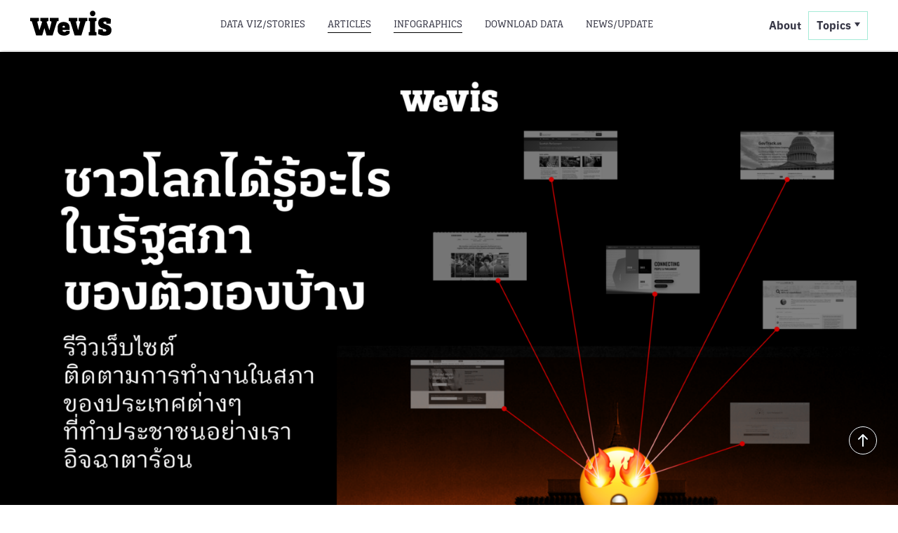

--- FILE ---
content_type: text/html; charset=UTF-8
request_url: https://wevis.info/parliament-website/
body_size: 26178
content:
<!DOCTYPE html>
<html dir="ltr" lang="en-US" prefix="og: https://ogp.me/ns#">

<head>
	<meta charset="UTF-8">
	<meta name="viewport" content="width=device-width">
	<link rel="profile" href="https://gmpg.org/xfn/11">
	<link rel="pingback" href="https://wevis.info/xmlrpc.php">

	<script type="text/javascript" src="https://wevis.info/wp-content/themes/wevis/js/jquery-1.11.0.min.js"></script>
	<script type="text/javascript" src="https://wevis.info/wp-content/themes/wevis/js/jquery-migrate-1.2.1.min.js"></script>
	<link rel="stylesheet" type="text/css" href="https://wevis.info/wp-content/themes/wevis/css/slick.css"/>
	<script type="text/javascript" src="https://wevis.info/wp-content/themes/wevis/js/slick.min.js"></script>
	<script type="text/javascript" src="https://wevis.info/wp-content/themes/wevis/js/d3-scale.min.js"></script>
	<script type="text/javascript" src="https://wevis.info/wp-content/themes/wevis/js/d3-array.min.js"></script>
	<script type="text/javascript" src="https://wevis.info/wp-content/themes/wevis/js/d3-format.min.js"></script>
	<script type="text/javascript" src="https://wevis.info/wp-content/themes/wevis/js/d3-interpolate.min.js"></script>
	<script type="text/javascript" src="https://wevis.info/wp-content/themes/wevis/js/d3-time-format.min.js"></script>
	<script type="text/javascript" src="https://wevis.info/wp-content/themes/wevis/js/d3-time.min.js"></script>

	<title>ชาวโลกได้รู้อะไรในรัฐสภาของตัวเองบ้าง - WeVis</title>

		<!-- All in One SEO 4.9.3 - aioseo.com -->
	<meta name="description" content="รีวิวเว็บไซต์ติดตามการทำงานในสภาของประเทศต่างๆ ที่ทำประชาชนอย่างเราอิจฉาตาร้อน" />
	<meta name="robots" content="max-image-preview:large" />
	<meta name="author" content="wevis"/>
	<link rel="canonical" href="https://wevis.info/parliament-website/" />
	<meta name="generator" content="All in One SEO (AIOSEO) 4.9.3" />
		<meta property="og:locale" content="en_US" />
		<meta property="og:site_name" content="WeVis - We Visualize Data for Democracy" />
		<meta property="og:type" content="article" />
		<meta property="og:title" content="ชาวโลกได้รู้อะไรในรัฐสภาของตัวเองบ้าง - WeVis" />
		<meta property="og:description" content="รีวิวเว็บไซต์ติดตามการทำงานในสภาของประเทศต่างๆ ที่ทำประชาชนอย่างเราอิจฉาตาร้อน" />
		<meta property="og:url" content="https://wevis.info/parliament-website/" />
		<meta property="article:published_time" content="2023-07-10T12:31:54+00:00" />
		<meta property="article:modified_time" content="2023-07-10T12:32:14+00:00" />
		<meta name="twitter:card" content="summary" />
		<meta name="twitter:title" content="ชาวโลกได้รู้อะไรในรัฐสภาของตัวเองบ้าง - WeVis" />
		<meta name="twitter:description" content="รีวิวเว็บไซต์ติดตามการทำงานในสภาของประเทศต่างๆ ที่ทำประชาชนอย่างเราอิจฉาตาร้อน" />
		<script type="application/ld+json" class="aioseo-schema">
			{"@context":"https:\/\/schema.org","@graph":[{"@type":"BlogPosting","@id":"https:\/\/wevis.info\/parliament-website\/#blogposting","name":"\u0e0a\u0e32\u0e27\u0e42\u0e25\u0e01\u0e44\u0e14\u0e49\u0e23\u0e39\u0e49\u0e2d\u0e30\u0e44\u0e23\u0e43\u0e19\u0e23\u0e31\u0e10\u0e2a\u0e20\u0e32\u0e02\u0e2d\u0e07\u0e15\u0e31\u0e27\u0e40\u0e2d\u0e07\u0e1a\u0e49\u0e32\u0e07 - WeVis","headline":"\u0e0a\u0e32\u0e27\u0e42\u0e25\u0e01\u0e44\u0e14\u0e49\u0e23\u0e39\u0e49\u0e2d\u0e30\u0e44\u0e23\u0e43\u0e19\u0e23\u0e31\u0e10\u0e2a\u0e20\u0e32\u0e02\u0e2d\u0e07\u0e15\u0e31\u0e27\u0e40\u0e2d\u0e07\u0e1a\u0e49\u0e32\u0e07","author":{"@id":"https:\/\/wevis.info\/author\/wevis\/#author"},"publisher":{"@id":"https:\/\/wevis.info\/#organization"},"image":{"@type":"ImageObject","url":"https:\/\/wevis.info\/wp-content\/uploads\/2023\/07\/cover_web.png","width":3840,"height":2160},"datePublished":"2023-07-10T19:31:54+07:00","dateModified":"2023-07-10T19:32:14+07:00","inLanguage":"en-US","mainEntityOfPage":{"@id":"https:\/\/wevis.info\/parliament-website\/#webpage"},"isPartOf":{"@id":"https:\/\/wevis.info\/parliament-website\/#webpage"},"articleSection":"Articles, Infographics, Civic Tech, Open Data, \u0e23\u0e31\u0e10\u0e2a\u0e20\u0e32, wevis"},{"@type":"BreadcrumbList","@id":"https:\/\/wevis.info\/parliament-website\/#breadcrumblist","itemListElement":[{"@type":"ListItem","@id":"https:\/\/wevis.info#listItem","position":1,"name":"Home","item":"https:\/\/wevis.info","nextItem":{"@type":"ListItem","@id":"https:\/\/wevis.info\/category\/articles\/#listItem","name":"Articles"}},{"@type":"ListItem","@id":"https:\/\/wevis.info\/category\/articles\/#listItem","position":2,"name":"Articles","item":"https:\/\/wevis.info\/category\/articles\/","nextItem":{"@type":"ListItem","@id":"https:\/\/wevis.info\/parliament-website\/#listItem","name":"\u0e0a\u0e32\u0e27\u0e42\u0e25\u0e01\u0e44\u0e14\u0e49\u0e23\u0e39\u0e49\u0e2d\u0e30\u0e44\u0e23\u0e43\u0e19\u0e23\u0e31\u0e10\u0e2a\u0e20\u0e32\u0e02\u0e2d\u0e07\u0e15\u0e31\u0e27\u0e40\u0e2d\u0e07\u0e1a\u0e49\u0e32\u0e07"},"previousItem":{"@type":"ListItem","@id":"https:\/\/wevis.info#listItem","name":"Home"}},{"@type":"ListItem","@id":"https:\/\/wevis.info\/parliament-website\/#listItem","position":3,"name":"\u0e0a\u0e32\u0e27\u0e42\u0e25\u0e01\u0e44\u0e14\u0e49\u0e23\u0e39\u0e49\u0e2d\u0e30\u0e44\u0e23\u0e43\u0e19\u0e23\u0e31\u0e10\u0e2a\u0e20\u0e32\u0e02\u0e2d\u0e07\u0e15\u0e31\u0e27\u0e40\u0e2d\u0e07\u0e1a\u0e49\u0e32\u0e07","previousItem":{"@type":"ListItem","@id":"https:\/\/wevis.info\/category\/articles\/#listItem","name":"Articles"}}]},{"@type":"Organization","@id":"https:\/\/wevis.info\/#organization","name":"WeVis","description":"We Visualize Data for Democracy","url":"https:\/\/wevis.info\/"},{"@type":"Person","@id":"https:\/\/wevis.info\/author\/wevis\/#author","url":"https:\/\/wevis.info\/author\/wevis\/","name":"wevis"},{"@type":"WebPage","@id":"https:\/\/wevis.info\/parliament-website\/#webpage","url":"https:\/\/wevis.info\/parliament-website\/","name":"\u0e0a\u0e32\u0e27\u0e42\u0e25\u0e01\u0e44\u0e14\u0e49\u0e23\u0e39\u0e49\u0e2d\u0e30\u0e44\u0e23\u0e43\u0e19\u0e23\u0e31\u0e10\u0e2a\u0e20\u0e32\u0e02\u0e2d\u0e07\u0e15\u0e31\u0e27\u0e40\u0e2d\u0e07\u0e1a\u0e49\u0e32\u0e07 - WeVis","description":"\u0e23\u0e35\u0e27\u0e34\u0e27\u0e40\u0e27\u0e47\u0e1a\u0e44\u0e0b\u0e15\u0e4c\u0e15\u0e34\u0e14\u0e15\u0e32\u0e21\u0e01\u0e32\u0e23\u0e17\u0e33\u0e07\u0e32\u0e19\u0e43\u0e19\u0e2a\u0e20\u0e32\u0e02\u0e2d\u0e07\u0e1b\u0e23\u0e30\u0e40\u0e17\u0e28\u0e15\u0e48\u0e32\u0e07\u0e46 \u0e17\u0e35\u0e48\u0e17\u0e33\u0e1b\u0e23\u0e30\u0e0a\u0e32\u0e0a\u0e19\u0e2d\u0e22\u0e48\u0e32\u0e07\u0e40\u0e23\u0e32\u0e2d\u0e34\u0e08\u0e09\u0e32\u0e15\u0e32\u0e23\u0e49\u0e2d\u0e19","inLanguage":"en-US","isPartOf":{"@id":"https:\/\/wevis.info\/#website"},"breadcrumb":{"@id":"https:\/\/wevis.info\/parliament-website\/#breadcrumblist"},"author":{"@id":"https:\/\/wevis.info\/author\/wevis\/#author"},"creator":{"@id":"https:\/\/wevis.info\/author\/wevis\/#author"},"image":{"@type":"ImageObject","url":"https:\/\/wevis.info\/wp-content\/uploads\/2023\/07\/cover_web.png","@id":"https:\/\/wevis.info\/parliament-website\/#mainImage","width":3840,"height":2160},"primaryImageOfPage":{"@id":"https:\/\/wevis.info\/parliament-website\/#mainImage"},"datePublished":"2023-07-10T19:31:54+07:00","dateModified":"2023-07-10T19:32:14+07:00"},{"@type":"WebSite","@id":"https:\/\/wevis.info\/#website","url":"https:\/\/wevis.info\/","name":"WeVis","description":"We Visualize Data for Democracy","inLanguage":"en-US","publisher":{"@id":"https:\/\/wevis.info\/#organization"}}]}
		</script>
		<!-- All in One SEO -->

<link rel='dns-prefetch' href='//analytics.punchup.world' />
<link rel="alternate" title="oEmbed (JSON)" type="application/json+oembed" href="https://wevis.info/wp-json/oembed/1.0/embed?url=https%3A%2F%2Fwevis.info%2Fparliament-website%2F" />
<link rel="alternate" title="oEmbed (XML)" type="text/xml+oembed" href="https://wevis.info/wp-json/oembed/1.0/embed?url=https%3A%2F%2Fwevis.info%2Fparliament-website%2F&#038;format=xml" />
<style id='wp-img-auto-sizes-contain-inline-css' type='text/css'>
img:is([sizes=auto i],[sizes^="auto," i]){contain-intrinsic-size:3000px 1500px}
/*# sourceURL=wp-img-auto-sizes-contain-inline-css */
</style>
<style id='wp-emoji-styles-inline-css' type='text/css'>

	img.wp-smiley, img.emoji {
		display: inline !important;
		border: none !important;
		box-shadow: none !important;
		height: 1em !important;
		width: 1em !important;
		margin: 0 0.07em !important;
		vertical-align: -0.1em !important;
		background: none !important;
		padding: 0 !important;
	}
/*# sourceURL=wp-emoji-styles-inline-css */
</style>
<style id='wp-block-library-inline-css' type='text/css'>
:root{--wp-block-synced-color:#7a00df;--wp-block-synced-color--rgb:122,0,223;--wp-bound-block-color:var(--wp-block-synced-color);--wp-editor-canvas-background:#ddd;--wp-admin-theme-color:#007cba;--wp-admin-theme-color--rgb:0,124,186;--wp-admin-theme-color-darker-10:#006ba1;--wp-admin-theme-color-darker-10--rgb:0,107,160.5;--wp-admin-theme-color-darker-20:#005a87;--wp-admin-theme-color-darker-20--rgb:0,90,135;--wp-admin-border-width-focus:2px}@media (min-resolution:192dpi){:root{--wp-admin-border-width-focus:1.5px}}.wp-element-button{cursor:pointer}:root .has-very-light-gray-background-color{background-color:#eee}:root .has-very-dark-gray-background-color{background-color:#313131}:root .has-very-light-gray-color{color:#eee}:root .has-very-dark-gray-color{color:#313131}:root .has-vivid-green-cyan-to-vivid-cyan-blue-gradient-background{background:linear-gradient(135deg,#00d084,#0693e3)}:root .has-purple-crush-gradient-background{background:linear-gradient(135deg,#34e2e4,#4721fb 50%,#ab1dfe)}:root .has-hazy-dawn-gradient-background{background:linear-gradient(135deg,#faaca8,#dad0ec)}:root .has-subdued-olive-gradient-background{background:linear-gradient(135deg,#fafae1,#67a671)}:root .has-atomic-cream-gradient-background{background:linear-gradient(135deg,#fdd79a,#004a59)}:root .has-nightshade-gradient-background{background:linear-gradient(135deg,#330968,#31cdcf)}:root .has-midnight-gradient-background{background:linear-gradient(135deg,#020381,#2874fc)}:root{--wp--preset--font-size--normal:16px;--wp--preset--font-size--huge:42px}.has-regular-font-size{font-size:1em}.has-larger-font-size{font-size:2.625em}.has-normal-font-size{font-size:var(--wp--preset--font-size--normal)}.has-huge-font-size{font-size:var(--wp--preset--font-size--huge)}.has-text-align-center{text-align:center}.has-text-align-left{text-align:left}.has-text-align-right{text-align:right}.has-fit-text{white-space:nowrap!important}#end-resizable-editor-section{display:none}.aligncenter{clear:both}.items-justified-left{justify-content:flex-start}.items-justified-center{justify-content:center}.items-justified-right{justify-content:flex-end}.items-justified-space-between{justify-content:space-between}.screen-reader-text{border:0;clip-path:inset(50%);height:1px;margin:-1px;overflow:hidden;padding:0;position:absolute;width:1px;word-wrap:normal!important}.screen-reader-text:focus{background-color:#ddd;clip-path:none;color:#444;display:block;font-size:1em;height:auto;left:5px;line-height:normal;padding:15px 23px 14px;text-decoration:none;top:5px;width:auto;z-index:100000}html :where(.has-border-color){border-style:solid}html :where([style*=border-top-color]){border-top-style:solid}html :where([style*=border-right-color]){border-right-style:solid}html :where([style*=border-bottom-color]){border-bottom-style:solid}html :where([style*=border-left-color]){border-left-style:solid}html :where([style*=border-width]){border-style:solid}html :where([style*=border-top-width]){border-top-style:solid}html :where([style*=border-right-width]){border-right-style:solid}html :where([style*=border-bottom-width]){border-bottom-style:solid}html :where([style*=border-left-width]){border-left-style:solid}html :where(img[class*=wp-image-]){height:auto;max-width:100%}:where(figure){margin:0 0 1em}html :where(.is-position-sticky){--wp-admin--admin-bar--position-offset:var(--wp-admin--admin-bar--height,0px)}@media screen and (max-width:600px){html :where(.is-position-sticky){--wp-admin--admin-bar--position-offset:0px}}

/*# sourceURL=wp-block-library-inline-css */
</style><style id='wp-block-heading-inline-css' type='text/css'>
h1:where(.wp-block-heading).has-background,h2:where(.wp-block-heading).has-background,h3:where(.wp-block-heading).has-background,h4:where(.wp-block-heading).has-background,h5:where(.wp-block-heading).has-background,h6:where(.wp-block-heading).has-background{padding:1.25em 2.375em}h1.has-text-align-left[style*=writing-mode]:where([style*=vertical-lr]),h1.has-text-align-right[style*=writing-mode]:where([style*=vertical-rl]),h2.has-text-align-left[style*=writing-mode]:where([style*=vertical-lr]),h2.has-text-align-right[style*=writing-mode]:where([style*=vertical-rl]),h3.has-text-align-left[style*=writing-mode]:where([style*=vertical-lr]),h3.has-text-align-right[style*=writing-mode]:where([style*=vertical-rl]),h4.has-text-align-left[style*=writing-mode]:where([style*=vertical-lr]),h4.has-text-align-right[style*=writing-mode]:where([style*=vertical-rl]),h5.has-text-align-left[style*=writing-mode]:where([style*=vertical-lr]),h5.has-text-align-right[style*=writing-mode]:where([style*=vertical-rl]),h6.has-text-align-left[style*=writing-mode]:where([style*=vertical-lr]),h6.has-text-align-right[style*=writing-mode]:where([style*=vertical-rl]){rotate:180deg}
/*# sourceURL=https://wevis.info/wp-includes/blocks/heading/style.min.css */
</style>
<style id='wp-block-image-inline-css' type='text/css'>
.wp-block-image>a,.wp-block-image>figure>a{display:inline-block}.wp-block-image img{box-sizing:border-box;height:auto;max-width:100%;vertical-align:bottom}@media not (prefers-reduced-motion){.wp-block-image img.hide{visibility:hidden}.wp-block-image img.show{animation:show-content-image .4s}}.wp-block-image[style*=border-radius] img,.wp-block-image[style*=border-radius]>a{border-radius:inherit}.wp-block-image.has-custom-border img{box-sizing:border-box}.wp-block-image.aligncenter{text-align:center}.wp-block-image.alignfull>a,.wp-block-image.alignwide>a{width:100%}.wp-block-image.alignfull img,.wp-block-image.alignwide img{height:auto;width:100%}.wp-block-image .aligncenter,.wp-block-image .alignleft,.wp-block-image .alignright,.wp-block-image.aligncenter,.wp-block-image.alignleft,.wp-block-image.alignright{display:table}.wp-block-image .aligncenter>figcaption,.wp-block-image .alignleft>figcaption,.wp-block-image .alignright>figcaption,.wp-block-image.aligncenter>figcaption,.wp-block-image.alignleft>figcaption,.wp-block-image.alignright>figcaption{caption-side:bottom;display:table-caption}.wp-block-image .alignleft{float:left;margin:.5em 1em .5em 0}.wp-block-image .alignright{float:right;margin:.5em 0 .5em 1em}.wp-block-image .aligncenter{margin-left:auto;margin-right:auto}.wp-block-image :where(figcaption){margin-bottom:1em;margin-top:.5em}.wp-block-image.is-style-circle-mask img{border-radius:9999px}@supports ((-webkit-mask-image:none) or (mask-image:none)) or (-webkit-mask-image:none){.wp-block-image.is-style-circle-mask img{border-radius:0;-webkit-mask-image:url('data:image/svg+xml;utf8,<svg viewBox="0 0 100 100" xmlns="http://www.w3.org/2000/svg"><circle cx="50" cy="50" r="50"/></svg>');mask-image:url('data:image/svg+xml;utf8,<svg viewBox="0 0 100 100" xmlns="http://www.w3.org/2000/svg"><circle cx="50" cy="50" r="50"/></svg>');mask-mode:alpha;-webkit-mask-position:center;mask-position:center;-webkit-mask-repeat:no-repeat;mask-repeat:no-repeat;-webkit-mask-size:contain;mask-size:contain}}:root :where(.wp-block-image.is-style-rounded img,.wp-block-image .is-style-rounded img){border-radius:9999px}.wp-block-image figure{margin:0}.wp-lightbox-container{display:flex;flex-direction:column;position:relative}.wp-lightbox-container img{cursor:zoom-in}.wp-lightbox-container img:hover+button{opacity:1}.wp-lightbox-container button{align-items:center;backdrop-filter:blur(16px) saturate(180%);background-color:#5a5a5a40;border:none;border-radius:4px;cursor:zoom-in;display:flex;height:20px;justify-content:center;opacity:0;padding:0;position:absolute;right:16px;text-align:center;top:16px;width:20px;z-index:100}@media not (prefers-reduced-motion){.wp-lightbox-container button{transition:opacity .2s ease}}.wp-lightbox-container button:focus-visible{outline:3px auto #5a5a5a40;outline:3px auto -webkit-focus-ring-color;outline-offset:3px}.wp-lightbox-container button:hover{cursor:pointer;opacity:1}.wp-lightbox-container button:focus{opacity:1}.wp-lightbox-container button:focus,.wp-lightbox-container button:hover,.wp-lightbox-container button:not(:hover):not(:active):not(.has-background){background-color:#5a5a5a40;border:none}.wp-lightbox-overlay{box-sizing:border-box;cursor:zoom-out;height:100vh;left:0;overflow:hidden;position:fixed;top:0;visibility:hidden;width:100%;z-index:100000}.wp-lightbox-overlay .close-button{align-items:center;cursor:pointer;display:flex;justify-content:center;min-height:40px;min-width:40px;padding:0;position:absolute;right:calc(env(safe-area-inset-right) + 16px);top:calc(env(safe-area-inset-top) + 16px);z-index:5000000}.wp-lightbox-overlay .close-button:focus,.wp-lightbox-overlay .close-button:hover,.wp-lightbox-overlay .close-button:not(:hover):not(:active):not(.has-background){background:none;border:none}.wp-lightbox-overlay .lightbox-image-container{height:var(--wp--lightbox-container-height);left:50%;overflow:hidden;position:absolute;top:50%;transform:translate(-50%,-50%);transform-origin:top left;width:var(--wp--lightbox-container-width);z-index:9999999999}.wp-lightbox-overlay .wp-block-image{align-items:center;box-sizing:border-box;display:flex;height:100%;justify-content:center;margin:0;position:relative;transform-origin:0 0;width:100%;z-index:3000000}.wp-lightbox-overlay .wp-block-image img{height:var(--wp--lightbox-image-height);min-height:var(--wp--lightbox-image-height);min-width:var(--wp--lightbox-image-width);width:var(--wp--lightbox-image-width)}.wp-lightbox-overlay .wp-block-image figcaption{display:none}.wp-lightbox-overlay button{background:none;border:none}.wp-lightbox-overlay .scrim{background-color:#fff;height:100%;opacity:.9;position:absolute;width:100%;z-index:2000000}.wp-lightbox-overlay.active{visibility:visible}@media not (prefers-reduced-motion){.wp-lightbox-overlay.active{animation:turn-on-visibility .25s both}.wp-lightbox-overlay.active img{animation:turn-on-visibility .35s both}.wp-lightbox-overlay.show-closing-animation:not(.active){animation:turn-off-visibility .35s both}.wp-lightbox-overlay.show-closing-animation:not(.active) img{animation:turn-off-visibility .25s both}.wp-lightbox-overlay.zoom.active{animation:none;opacity:1;visibility:visible}.wp-lightbox-overlay.zoom.active .lightbox-image-container{animation:lightbox-zoom-in .4s}.wp-lightbox-overlay.zoom.active .lightbox-image-container img{animation:none}.wp-lightbox-overlay.zoom.active .scrim{animation:turn-on-visibility .4s forwards}.wp-lightbox-overlay.zoom.show-closing-animation:not(.active){animation:none}.wp-lightbox-overlay.zoom.show-closing-animation:not(.active) .lightbox-image-container{animation:lightbox-zoom-out .4s}.wp-lightbox-overlay.zoom.show-closing-animation:not(.active) .lightbox-image-container img{animation:none}.wp-lightbox-overlay.zoom.show-closing-animation:not(.active) .scrim{animation:turn-off-visibility .4s forwards}}@keyframes show-content-image{0%{visibility:hidden}99%{visibility:hidden}to{visibility:visible}}@keyframes turn-on-visibility{0%{opacity:0}to{opacity:1}}@keyframes turn-off-visibility{0%{opacity:1;visibility:visible}99%{opacity:0;visibility:visible}to{opacity:0;visibility:hidden}}@keyframes lightbox-zoom-in{0%{transform:translate(calc((-100vw + var(--wp--lightbox-scrollbar-width))/2 + var(--wp--lightbox-initial-left-position)),calc(-50vh + var(--wp--lightbox-initial-top-position))) scale(var(--wp--lightbox-scale))}to{transform:translate(-50%,-50%) scale(1)}}@keyframes lightbox-zoom-out{0%{transform:translate(-50%,-50%) scale(1);visibility:visible}99%{visibility:visible}to{transform:translate(calc((-100vw + var(--wp--lightbox-scrollbar-width))/2 + var(--wp--lightbox-initial-left-position)),calc(-50vh + var(--wp--lightbox-initial-top-position))) scale(var(--wp--lightbox-scale));visibility:hidden}}
/*# sourceURL=https://wevis.info/wp-includes/blocks/image/style.min.css */
</style>
<style id='wp-block-image-theme-inline-css' type='text/css'>
:root :where(.wp-block-image figcaption){color:#555;font-size:13px;text-align:center}.is-dark-theme :root :where(.wp-block-image figcaption){color:#ffffffa6}.wp-block-image{margin:0 0 1em}
/*# sourceURL=https://wevis.info/wp-includes/blocks/image/theme.min.css */
</style>
<style id='wp-block-list-inline-css' type='text/css'>
ol,ul{box-sizing:border-box}:root :where(.wp-block-list.has-background){padding:1.25em 2.375em}
/*# sourceURL=https://wevis.info/wp-includes/blocks/list/style.min.css */
</style>
<style id='wp-block-paragraph-inline-css' type='text/css'>
.is-small-text{font-size:.875em}.is-regular-text{font-size:1em}.is-large-text{font-size:2.25em}.is-larger-text{font-size:3em}.has-drop-cap:not(:focus):first-letter{float:left;font-size:8.4em;font-style:normal;font-weight:100;line-height:.68;margin:.05em .1em 0 0;text-transform:uppercase}body.rtl .has-drop-cap:not(:focus):first-letter{float:none;margin-left:.1em}p.has-drop-cap.has-background{overflow:hidden}:root :where(p.has-background){padding:1.25em 2.375em}:where(p.has-text-color:not(.has-link-color)) a{color:inherit}p.has-text-align-left[style*="writing-mode:vertical-lr"],p.has-text-align-right[style*="writing-mode:vertical-rl"]{rotate:180deg}
/*# sourceURL=https://wevis.info/wp-includes/blocks/paragraph/style.min.css */
</style>
<style id='global-styles-inline-css' type='text/css'>
:root{--wp--preset--aspect-ratio--square: 1;--wp--preset--aspect-ratio--4-3: 4/3;--wp--preset--aspect-ratio--3-4: 3/4;--wp--preset--aspect-ratio--3-2: 3/2;--wp--preset--aspect-ratio--2-3: 2/3;--wp--preset--aspect-ratio--16-9: 16/9;--wp--preset--aspect-ratio--9-16: 9/16;--wp--preset--color--black: #000000;--wp--preset--color--cyan-bluish-gray: #abb8c3;--wp--preset--color--white: #ffffff;--wp--preset--color--pale-pink: #f78da7;--wp--preset--color--vivid-red: #cf2e2e;--wp--preset--color--luminous-vivid-orange: #ff6900;--wp--preset--color--luminous-vivid-amber: #fcb900;--wp--preset--color--light-green-cyan: #7bdcb5;--wp--preset--color--vivid-green-cyan: #00d084;--wp--preset--color--pale-cyan-blue: #8ed1fc;--wp--preset--color--vivid-cyan-blue: #0693e3;--wp--preset--color--vivid-purple: #9b51e0;--wp--preset--color--primary: #3904E9;--wp--preset--color--secondary: #A5EBD7;--wp--preset--color--dark: #000000;--wp--preset--color--light: #E0E1E5;--wp--preset--color--gray: #929191;--wp--preset--color--graylight: #7C7C7C;--wp--preset--color--darktext: #373746;--wp--preset--color--purple: #9B8CCD;--wp--preset--gradient--vivid-cyan-blue-to-vivid-purple: linear-gradient(135deg,rgb(6,147,227) 0%,rgb(155,81,224) 100%);--wp--preset--gradient--light-green-cyan-to-vivid-green-cyan: linear-gradient(135deg,rgb(122,220,180) 0%,rgb(0,208,130) 100%);--wp--preset--gradient--luminous-vivid-amber-to-luminous-vivid-orange: linear-gradient(135deg,rgb(252,185,0) 0%,rgb(255,105,0) 100%);--wp--preset--gradient--luminous-vivid-orange-to-vivid-red: linear-gradient(135deg,rgb(255,105,0) 0%,rgb(207,46,46) 100%);--wp--preset--gradient--very-light-gray-to-cyan-bluish-gray: linear-gradient(135deg,rgb(238,238,238) 0%,rgb(169,184,195) 100%);--wp--preset--gradient--cool-to-warm-spectrum: linear-gradient(135deg,rgb(74,234,220) 0%,rgb(151,120,209) 20%,rgb(207,42,186) 40%,rgb(238,44,130) 60%,rgb(251,105,98) 80%,rgb(254,248,76) 100%);--wp--preset--gradient--blush-light-purple: linear-gradient(135deg,rgb(255,206,236) 0%,rgb(152,150,240) 100%);--wp--preset--gradient--blush-bordeaux: linear-gradient(135deg,rgb(254,205,165) 0%,rgb(254,45,45) 50%,rgb(107,0,62) 100%);--wp--preset--gradient--luminous-dusk: linear-gradient(135deg,rgb(255,203,112) 0%,rgb(199,81,192) 50%,rgb(65,88,208) 100%);--wp--preset--gradient--pale-ocean: linear-gradient(135deg,rgb(255,245,203) 0%,rgb(182,227,212) 50%,rgb(51,167,181) 100%);--wp--preset--gradient--electric-grass: linear-gradient(135deg,rgb(202,248,128) 0%,rgb(113,206,126) 100%);--wp--preset--gradient--midnight: linear-gradient(135deg,rgb(2,3,129) 0%,rgb(40,116,252) 100%);--wp--preset--font-size--small: 0.875rem;--wp--preset--font-size--medium: 20px;--wp--preset--font-size--large: 1.125rem;--wp--preset--font-size--x-large: 42px;--wp--preset--font-size--regular: 1.5rem;--wp--preset--font-size--xl: 1.25rem;--wp--preset--font-size--xxl: 1.5rem;--wp--preset--font-size--xxxl: 1.875rem;--wp--preset--spacing--20: 0.44rem;--wp--preset--spacing--30: 0.67rem;--wp--preset--spacing--40: 1rem;--wp--preset--spacing--50: 1.5rem;--wp--preset--spacing--60: 2.25rem;--wp--preset--spacing--70: 3.38rem;--wp--preset--spacing--80: 5.06rem;--wp--preset--shadow--natural: 6px 6px 9px rgba(0, 0, 0, 0.2);--wp--preset--shadow--deep: 12px 12px 50px rgba(0, 0, 0, 0.4);--wp--preset--shadow--sharp: 6px 6px 0px rgba(0, 0, 0, 0.2);--wp--preset--shadow--outlined: 6px 6px 0px -3px rgb(255, 255, 255), 6px 6px rgb(0, 0, 0);--wp--preset--shadow--crisp: 6px 6px 0px rgb(0, 0, 0);}:root { --wp--style--global--content-size: 1440px;--wp--style--global--wide-size: 1440px; }:where(body) { margin: 0; }.wp-site-blocks > .alignleft { float: left; margin-right: 2em; }.wp-site-blocks > .alignright { float: right; margin-left: 2em; }.wp-site-blocks > .aligncenter { justify-content: center; margin-left: auto; margin-right: auto; }:where(.is-layout-flex){gap: 0.5em;}:where(.is-layout-grid){gap: 0.5em;}.is-layout-flow > .alignleft{float: left;margin-inline-start: 0;margin-inline-end: 2em;}.is-layout-flow > .alignright{float: right;margin-inline-start: 2em;margin-inline-end: 0;}.is-layout-flow > .aligncenter{margin-left: auto !important;margin-right: auto !important;}.is-layout-constrained > .alignleft{float: left;margin-inline-start: 0;margin-inline-end: 2em;}.is-layout-constrained > .alignright{float: right;margin-inline-start: 2em;margin-inline-end: 0;}.is-layout-constrained > .aligncenter{margin-left: auto !important;margin-right: auto !important;}.is-layout-constrained > :where(:not(.alignleft):not(.alignright):not(.alignfull)){max-width: var(--wp--style--global--content-size);margin-left: auto !important;margin-right: auto !important;}.is-layout-constrained > .alignwide{max-width: var(--wp--style--global--wide-size);}body .is-layout-flex{display: flex;}.is-layout-flex{flex-wrap: wrap;align-items: center;}.is-layout-flex > :is(*, div){margin: 0;}body .is-layout-grid{display: grid;}.is-layout-grid > :is(*, div){margin: 0;}body{padding-top: 0px;padding-right: 0px;padding-bottom: 0px;padding-left: 0px;}a:where(:not(.wp-element-button)){text-decoration: underline;}:root :where(.wp-element-button, .wp-block-button__link){background-color: #32373c;border-width: 0;color: #fff;font-family: inherit;font-size: inherit;font-style: inherit;font-weight: inherit;letter-spacing: inherit;line-height: inherit;padding-top: calc(0.667em + 2px);padding-right: calc(1.333em + 2px);padding-bottom: calc(0.667em + 2px);padding-left: calc(1.333em + 2px);text-decoration: none;text-transform: inherit;}.has-black-color{color: var(--wp--preset--color--black) !important;}.has-cyan-bluish-gray-color{color: var(--wp--preset--color--cyan-bluish-gray) !important;}.has-white-color{color: var(--wp--preset--color--white) !important;}.has-pale-pink-color{color: var(--wp--preset--color--pale-pink) !important;}.has-vivid-red-color{color: var(--wp--preset--color--vivid-red) !important;}.has-luminous-vivid-orange-color{color: var(--wp--preset--color--luminous-vivid-orange) !important;}.has-luminous-vivid-amber-color{color: var(--wp--preset--color--luminous-vivid-amber) !important;}.has-light-green-cyan-color{color: var(--wp--preset--color--light-green-cyan) !important;}.has-vivid-green-cyan-color{color: var(--wp--preset--color--vivid-green-cyan) !important;}.has-pale-cyan-blue-color{color: var(--wp--preset--color--pale-cyan-blue) !important;}.has-vivid-cyan-blue-color{color: var(--wp--preset--color--vivid-cyan-blue) !important;}.has-vivid-purple-color{color: var(--wp--preset--color--vivid-purple) !important;}.has-primary-color{color: var(--wp--preset--color--primary) !important;}.has-secondary-color{color: var(--wp--preset--color--secondary) !important;}.has-dark-color{color: var(--wp--preset--color--dark) !important;}.has-light-color{color: var(--wp--preset--color--light) !important;}.has-gray-color{color: var(--wp--preset--color--gray) !important;}.has-graylight-color{color: var(--wp--preset--color--graylight) !important;}.has-darktext-color{color: var(--wp--preset--color--darktext) !important;}.has-purple-color{color: var(--wp--preset--color--purple) !important;}.has-black-background-color{background-color: var(--wp--preset--color--black) !important;}.has-cyan-bluish-gray-background-color{background-color: var(--wp--preset--color--cyan-bluish-gray) !important;}.has-white-background-color{background-color: var(--wp--preset--color--white) !important;}.has-pale-pink-background-color{background-color: var(--wp--preset--color--pale-pink) !important;}.has-vivid-red-background-color{background-color: var(--wp--preset--color--vivid-red) !important;}.has-luminous-vivid-orange-background-color{background-color: var(--wp--preset--color--luminous-vivid-orange) !important;}.has-luminous-vivid-amber-background-color{background-color: var(--wp--preset--color--luminous-vivid-amber) !important;}.has-light-green-cyan-background-color{background-color: var(--wp--preset--color--light-green-cyan) !important;}.has-vivid-green-cyan-background-color{background-color: var(--wp--preset--color--vivid-green-cyan) !important;}.has-pale-cyan-blue-background-color{background-color: var(--wp--preset--color--pale-cyan-blue) !important;}.has-vivid-cyan-blue-background-color{background-color: var(--wp--preset--color--vivid-cyan-blue) !important;}.has-vivid-purple-background-color{background-color: var(--wp--preset--color--vivid-purple) !important;}.has-primary-background-color{background-color: var(--wp--preset--color--primary) !important;}.has-secondary-background-color{background-color: var(--wp--preset--color--secondary) !important;}.has-dark-background-color{background-color: var(--wp--preset--color--dark) !important;}.has-light-background-color{background-color: var(--wp--preset--color--light) !important;}.has-gray-background-color{background-color: var(--wp--preset--color--gray) !important;}.has-graylight-background-color{background-color: var(--wp--preset--color--graylight) !important;}.has-darktext-background-color{background-color: var(--wp--preset--color--darktext) !important;}.has-purple-background-color{background-color: var(--wp--preset--color--purple) !important;}.has-black-border-color{border-color: var(--wp--preset--color--black) !important;}.has-cyan-bluish-gray-border-color{border-color: var(--wp--preset--color--cyan-bluish-gray) !important;}.has-white-border-color{border-color: var(--wp--preset--color--white) !important;}.has-pale-pink-border-color{border-color: var(--wp--preset--color--pale-pink) !important;}.has-vivid-red-border-color{border-color: var(--wp--preset--color--vivid-red) !important;}.has-luminous-vivid-orange-border-color{border-color: var(--wp--preset--color--luminous-vivid-orange) !important;}.has-luminous-vivid-amber-border-color{border-color: var(--wp--preset--color--luminous-vivid-amber) !important;}.has-light-green-cyan-border-color{border-color: var(--wp--preset--color--light-green-cyan) !important;}.has-vivid-green-cyan-border-color{border-color: var(--wp--preset--color--vivid-green-cyan) !important;}.has-pale-cyan-blue-border-color{border-color: var(--wp--preset--color--pale-cyan-blue) !important;}.has-vivid-cyan-blue-border-color{border-color: var(--wp--preset--color--vivid-cyan-blue) !important;}.has-vivid-purple-border-color{border-color: var(--wp--preset--color--vivid-purple) !important;}.has-primary-border-color{border-color: var(--wp--preset--color--primary) !important;}.has-secondary-border-color{border-color: var(--wp--preset--color--secondary) !important;}.has-dark-border-color{border-color: var(--wp--preset--color--dark) !important;}.has-light-border-color{border-color: var(--wp--preset--color--light) !important;}.has-gray-border-color{border-color: var(--wp--preset--color--gray) !important;}.has-graylight-border-color{border-color: var(--wp--preset--color--graylight) !important;}.has-darktext-border-color{border-color: var(--wp--preset--color--darktext) !important;}.has-purple-border-color{border-color: var(--wp--preset--color--purple) !important;}.has-vivid-cyan-blue-to-vivid-purple-gradient-background{background: var(--wp--preset--gradient--vivid-cyan-blue-to-vivid-purple) !important;}.has-light-green-cyan-to-vivid-green-cyan-gradient-background{background: var(--wp--preset--gradient--light-green-cyan-to-vivid-green-cyan) !important;}.has-luminous-vivid-amber-to-luminous-vivid-orange-gradient-background{background: var(--wp--preset--gradient--luminous-vivid-amber-to-luminous-vivid-orange) !important;}.has-luminous-vivid-orange-to-vivid-red-gradient-background{background: var(--wp--preset--gradient--luminous-vivid-orange-to-vivid-red) !important;}.has-very-light-gray-to-cyan-bluish-gray-gradient-background{background: var(--wp--preset--gradient--very-light-gray-to-cyan-bluish-gray) !important;}.has-cool-to-warm-spectrum-gradient-background{background: var(--wp--preset--gradient--cool-to-warm-spectrum) !important;}.has-blush-light-purple-gradient-background{background: var(--wp--preset--gradient--blush-light-purple) !important;}.has-blush-bordeaux-gradient-background{background: var(--wp--preset--gradient--blush-bordeaux) !important;}.has-luminous-dusk-gradient-background{background: var(--wp--preset--gradient--luminous-dusk) !important;}.has-pale-ocean-gradient-background{background: var(--wp--preset--gradient--pale-ocean) !important;}.has-electric-grass-gradient-background{background: var(--wp--preset--gradient--electric-grass) !important;}.has-midnight-gradient-background{background: var(--wp--preset--gradient--midnight) !important;}.has-small-font-size{font-size: var(--wp--preset--font-size--small) !important;}.has-medium-font-size{font-size: var(--wp--preset--font-size--medium) !important;}.has-large-font-size{font-size: var(--wp--preset--font-size--large) !important;}.has-x-large-font-size{font-size: var(--wp--preset--font-size--x-large) !important;}.has-regular-font-size{font-size: var(--wp--preset--font-size--regular) !important;}.has-xl-font-size{font-size: var(--wp--preset--font-size--xl) !important;}.has-xxl-font-size{font-size: var(--wp--preset--font-size--xxl) !important;}.has-xxxl-font-size{font-size: var(--wp--preset--font-size--xxxl) !important;}
/*# sourceURL=global-styles-inline-css */
</style>

<link rel='stylesheet' id='seed-social-css' href='https://wevis.info/wp-content/plugins/seed-social/style.css?ver=2021.02' type='text/css' media='all' />
<link rel='stylesheet' id='wevis-css' href='https://wevis.info/wp-content/themes/wevis/css/app.css?ver=0.4.1' type='text/css' media='all' />
<link rel='stylesheet' id='wevis-carousel-css-css' href='https://wevis.info/wp-content/themes/wevis/css/splide.min.css?ver=0.4.1' type='text/css' media='all' />
<script type="text/javascript" defer data-domain='wevis.info' data-api='https://analytics.punchup.world/api/event' data-cfasync='false' src="https://analytics.punchup.world/js/plausible.outbound-links.js?ver=2.5.0" id="plausible-analytics-js"></script>
<script type="text/javascript" id="plausible-analytics-js-after">
/* <![CDATA[ */
window.plausible = window.plausible || function() { (window.plausible.q = window.plausible.q || []).push(arguments) }
//# sourceURL=plausible-analytics-js-after
/* ]]> */
</script>
<script type="text/javascript" src="https://wevis.info/wp-includes/js/jquery/jquery.min.js?ver=3.7.1" id="jquery-core-js"></script>
<script type="text/javascript" src="https://wevis.info/wp-includes/js/jquery/jquery-migrate.min.js?ver=3.4.1" id="jquery-migrate-js"></script>
<script type="text/javascript" src="https://wevis.info/wp-content/themes/wevis/js/app.js?ver=0.4.1" id="wevis-js"></script>
<script type="text/javascript" src="https://wevis.info/wp-content/themes/wevis/js/lottie-player.js?ver=0.4.1" id="wevis-lottie-js"></script>
<script type="text/javascript" src="https://wevis.info/wp-content/themes/wevis/js/lottie-interactivity.min.js?ver=0.4.1" id="wevis-lottie-interactivity-js"></script>
<script type="text/javascript" src="https://wevis.info/wp-content/themes/wevis/js/splide.min.js?ver=0.4.1" id="wevis-carousel-js"></script>
<link rel="https://api.w.org/" href="https://wevis.info/wp-json/" /><link rel="alternate" title="JSON" type="application/json" href="https://wevis.info/wp-json/wp/v2/posts/1432" /><link rel="EditURI" type="application/rsd+xml" title="RSD" href="https://wevis.info/xmlrpc.php?rsd" />
<meta name="generator" content="WordPress 6.9" />
<link rel='shortlink' href='https://wevis.info/?p=1432' />
<!-- HFCM by 99 Robots - Snippet # 1: Plausible Analytics -->
<script async defer data-domain="wevis.info" src="https://analytics.punchup.world/js/plausible.js"></script>
<!-- /end HFCM by 99 Robots -->
<meta property="og:url" content="https://wevis.info/parliament-website" />
		<meta property="og:type" content="article" />
		<meta property="og:title" content="ชาวโลกได้รู้อะไรในรัฐสภาของตัวเองบ้าง" />
		<meta property="og:description" content="รีวิวเว็บไซต์ติดตามการทำงานในสภาของประเทศต่างๆ ที่ทำประชาชนอย่างเราอิจฉาตาร้อน" />
		<meta property="og:image" content="https://wevis.info/wp-content/uploads/2023/07/cover_web.png" /><link rel="icon" href="https://wevis.info/wp-content/uploads/2022/01/favicon.png" sizes="32x32" />
<link rel="icon" href="https://wevis.info/wp-content/uploads/2022/01/favicon.png" sizes="192x192" />
<link rel="apple-touch-icon" href="https://wevis.info/wp-content/uploads/2022/01/favicon.png" />
<meta name="msapplication-TileImage" content="https://wevis.info/wp-content/uploads/2022/01/favicon.png" />
<link rel='stylesheet' id='dashicons-css' href='https://wevis.info/wp-includes/css/dashicons.min.css?ver=6.9' type='text/css' media='all' />
<link rel='stylesheet' id='multiple-authors-widget-css-css' href='https://wevis.info/wp-content/plugins/publishpress-authors/src/assets/css/multiple-authors-widget.css?ver=4.11.0' type='text/css' media='all' />
<style id='multiple-authors-widget-css-inline-css' type='text/css'>
:root { --ppa-color-scheme: #655997; --ppa-color-scheme-active: #514779; }
/*# sourceURL=multiple-authors-widget-css-inline-css */
</style>
<link rel='stylesheet' id='multiple-authors-fontawesome-css' href='https://cdnjs.cloudflare.com/ajax/libs/font-awesome/6.7.1/css/all.min.css?ver=4.11.0' type='text/css' media='all' />
</head>

<body class="wp-singular post-template-default single single-post postid-1432 single-format-standard wp-theme-wevis antialiased">

	
	<div id="page" class="relative">
				<header class="font-serif relative">
			<div class="fixed top-0 inset-x-0 z-20 bg-white shadow-md">
				<div class="flex lg:justify-between items-center px-2 py-[14px] md:px-[43px]">
					<div class="w-[80px] lg:w-[150px] max-h-[42px] !-mt-2.5">
													<div class="logo">
								<div class="">
									<a href="https://wevis.info" class="font-extrabold text-lg uppercase">
										<lottie-player
										src="https://wevis.info/wp-content/themes/wevis/resources/lotties/animated_logo_black.json"
										background="#ffffff" speed="1" class="w-full h-auto" loop autoplay></lottie-player>
									</a>
								</div>
							</div>
											</div>
					<div id="primary-menu" class="hidden absolute inset-x-0 top-[69px] bg-secondary
							lg:bg-white w-full p-2 z-40 text-center uppercase lg:mt-0 lg:p-0 lg:bg-transparent lg:block lg:static text-darktext"><ul id="menu-main-menu" class="z-10 lg:flex lg:-mx-4 lg:justify-center py-[7.5px]"><li id="menu-item-153" class="menu-item menu-item-type-taxonomy menu-item-object-category menu-item-153 p-2 text-sm lg:p-0 lg:text-sm lg:text-base lg:mx-1 xl:mx-4"><a href="https://wevis.info/category/dataviz/" class="hover:border-b-black hover:border-b hover:ease-in">DATA VIZ/STORIES</a></li>
<li id="menu-item-154" class="menu-item menu-item-type-taxonomy menu-item-object-category current-post-ancestor current-menu-parent current-post-parent menu-item-154 p-2 text-sm lg:p-0 lg:text-sm lg:text-base lg:mx-1 xl:mx-4"><a href="https://wevis.info/category/articles/" class="hover:border-b-black hover:border-b hover:ease-in">Articles</a></li>
<li id="menu-item-155" class="menu-item menu-item-type-taxonomy menu-item-object-category current-post-ancestor current-menu-parent current-post-parent menu-item-155 p-2 text-sm lg:p-0 lg:text-sm lg:text-base lg:mx-1 xl:mx-4"><a href="https://wevis.info/category/infographics/" class="hover:border-b-black hover:border-b hover:ease-in">Infographics</a></li>
<li id="menu-item-125" class="menu-item menu-item-type-custom menu-item-object-custom menu-item-125 p-2 text-sm lg:p-0 lg:text-sm lg:text-base lg:mx-1 xl:mx-4"><a href="/downloads" class="hover:border-b-black hover:border-b hover:ease-in">Download Data</a></li>
<li id="menu-item-2278" class="menu-item menu-item-type-taxonomy menu-item-object-category menu-item-2278 p-2 text-sm lg:p-0 lg:text-sm lg:text-base lg:mx-1 xl:mx-4"><a href="https://wevis.info/category/news/" class="hover:border-b-black hover:border-b hover:ease-in">News/Update</a></li>
</ul></div>					<div class="flex flex-row items-center gap-x-3
						ml-auto
						lg:gap-x-[21.5px]">
						<div
							class="cursor-pointer
							relative font-sans text-darktext
							hidden
							font-bold lg:flex items-center text-xs md:text-sm lg:text-base h-11 px-[10.5px] py-[7.5px]">
							<a href="/about" >
								About
							</a>
						</div>
						<div
							class="btn-topic cursor-pointer arrow-darktext relative font-sans text-darktext border border-secondary
							font-bold flex items-center text-xs md:text-sm lg:text-base
							px-2 py-[5.5px]
							md:px-[10.5px] md:py-[7.5px]">
							Topics
						</div>
					</div>
					<!-- <div class="flex flex-row ml-2">
						<div class="bg-secondary p-1 md:px-[6px] md:py-[7.5px] border border-secondary font-bold">EN</div>
						<div class="p-1 md:px-[6px] md:py-[7.5px] border border-secondary font-bold">TH</div>
					</div> -->
					<div class="lg:hidden p-2 lg:px-2 lg:py-4">
						<a href="#" aria-label="Toggle navigation" id="primary-menu-toggle"
							class="relative uppercase text-xs xs:text-sm block">
							<svg width="24" height="25" viewBox="0 0 24 25" fill="none" xmlns="http://www.w3.org/2000/svg">
								<path d="M3 12.5H21M3 6.5H21M3 18.5H21" stroke="#373746" stroke-width="2" stroke-linecap="round" stroke-linejoin="round"/>
							</svg>
						</a>
					</div>
				</div>
				<div class="wrapper-tag hidden font-sans text-darktext z-40
				bg-white shadow-md px-[16px] py-[50px] md:p-[45px] lg:py-[125px]">
					<ul class="mx-auto flex flex-row flex-wrap
						md:grid md:grid-cols-3 gap-[12px] md:max-w-[708px] ">
												<li class="">
							<a
								class="py-[2px] px-[9px] inline-block min-w-min border border-secondary bg-secondary"
								href="https://wevis.info/tag/6-%e0%b8%95%e0%b8%b8%e0%b8%a5%e0%b8%b2/"
								title="6 ตุลา">6 ตุลา								(1)</a></li>
												<li class="">
							<a
								class="py-[2px] px-[9px] inline-block min-w-min border border-secondary bg-secondary"
								href="https://wevis.info/tag/civic-tech/"
								title="Civic Tech">Civic Tech								(10)</a></li>
												<li class="">
							<a
								class="py-[2px] px-[9px] inline-block min-w-min border border-secondary bg-secondary"
								href="https://wevis.info/tag/open-data/"
								title="Open Data">Open Data								(18)</a></li>
												<li class="">
							<a
								class="py-[2px] px-[9px] inline-block min-w-min border border-secondary bg-secondary"
								href="https://wevis.info/tag/%e0%b8%81%e0%b8%81%e0%b8%95/"
								title="กกต">กกต								(4)</a></li>
												<li class="">
							<a
								class="py-[2px] px-[9px] inline-block min-w-min border border-secondary bg-secondary"
								href="https://wevis.info/tag/%e0%b8%81%e0%b8%8e%e0%b8%ab%e0%b8%a1%e0%b8%b2%e0%b8%a2/"
								title="กฎหมาย">กฎหมาย								(12)</a></li>
												<li class="">
							<a
								class="py-[2px] px-[9px] inline-block min-w-min border border-secondary bg-secondary"
								href="https://wevis.info/tag/%e0%b8%81%e0%b8%97%e0%b8%a1/"
								title="กทม.">กทม.								(14)</a></li>
												<li class="">
							<a
								class="py-[2px] px-[9px] inline-block min-w-min border border-secondary bg-secondary"
								href="https://wevis.info/tag/%e0%b8%81%e0%b8%ad%e0%b8%87%e0%b8%97%e0%b8%b1%e0%b8%9e/"
								title="กองทัพ">กองทัพ								(2)</a></li>
												<li class="">
							<a
								class="py-[2px] px-[9px] inline-block min-w-min border border-secondary bg-secondary"
								href="https://wevis.info/tag/%e0%b8%81%e0%b8%b2%e0%b8%a3%e0%b8%81%e0%b8%94%e0%b8%9b%e0%b8%a3%e0%b8%b2%e0%b8%9a%e0%b8%82%e0%b9%89%e0%b8%b2%e0%b8%a1%e0%b8%8a%e0%b8%b2%e0%b8%95%e0%b8%b4/"
								title="การกดปราบข้ามชาติ">การกดปราบข้ามชาติ								(1)</a></li>
												<li class="">
							<a
								class="py-[2px] px-[9px] inline-block min-w-min border border-secondary bg-secondary"
								href="https://wevis.info/tag/%e0%b8%82%e0%b8%99%e0%b8%aa%e0%b9%88%e0%b8%87%e0%b8%aa%e0%b8%b2%e0%b8%98%e0%b8%b2%e0%b8%a3%e0%b8%93%e0%b8%b0/"
								title="ขนส่งสาธารณะ">ขนส่งสาธารณะ								(1)</a></li>
												<li class="">
							<a
								class="py-[2px] px-[9px] inline-block min-w-min border border-secondary bg-secondary"
								href="https://wevis.info/tag/%e0%b8%84%e0%b8%93%e0%b8%b0%e0%b8%81%e0%b8%a3%e0%b8%a3%e0%b8%a1%e0%b8%b2%e0%b8%98%e0%b8%b4%e0%b8%81%e0%b8%b2%e0%b8%a3/"
								title="คณะกรรมาธิการ">คณะกรรมาธิการ								(1)</a></li>
												<li class="">
							<a
								class="py-[2px] px-[9px] inline-block min-w-min border border-secondary bg-secondary"
								href="https://wevis.info/tag/%e0%b8%84%e0%b8%a3%e0%b8%a1/"
								title="ครม.">ครม.								(1)</a></li>
												<li class="">
							<a
								class="py-[2px] px-[9px] inline-block min-w-min border border-secondary bg-secondary"
								href="https://wevis.info/tag/%e0%b8%87%e0%b8%9a%e0%b8%9b%e0%b8%a3%e0%b8%b0%e0%b8%a1%e0%b8%b2%e0%b8%93/"
								title="งบประมาณ">งบประมาณ								(13)</a></li>
												<li class="">
							<a
								class="py-[2px] px-[9px] inline-block min-w-min border border-secondary bg-secondary"
								href="https://wevis.info/tag/%e0%b8%97%e0%b8%ab%e0%b8%b2%e0%b8%a3%e0%b9%80%e0%b8%81%e0%b8%93%e0%b8%91%e0%b9%8c/"
								title="ทหารเกณฑ์">ทหารเกณฑ์								(1)</a></li>
												<li class="">
							<a
								class="py-[2px] px-[9px] inline-block min-w-min border border-secondary bg-secondary"
								href="https://wevis.info/tag/%e0%b8%9b%e0%b8%a3%e0%b8%b0%e0%b8%8a%e0%b8%b2%e0%b8%98%e0%b8%b4%e0%b8%9b%e0%b9%84%e0%b8%95%e0%b8%a2/"
								title="ประชาธิปไตย">ประชาธิปไตย								(1)</a></li>
												<li class="">
							<a
								class="py-[2px] px-[9px] inline-block min-w-min border border-secondary bg-secondary"
								href="https://wevis.info/tag/%e0%b8%9b%e0%b8%a3%e0%b8%b0%e0%b8%8a%e0%b8%b2%e0%b8%a1%e0%b8%95%e0%b8%b4/"
								title="ประชามติ">ประชามติ								(1)</a></li>
												<li class="">
							<a
								class="py-[2px] px-[9px] inline-block min-w-min border border-secondary bg-secondary"
								href="https://wevis.info/tag/%e0%b8%9b%e0%b8%a3%e0%b8%b0%e0%b8%a7%e0%b8%b1%e0%b8%95%e0%b8%b4%e0%b8%a8%e0%b8%b2%e0%b8%aa%e0%b8%95%e0%b8%a3%e0%b9%8c%e0%b8%81%e0%b8%b2%e0%b8%a3%e0%b9%80%e0%b8%a1%e0%b8%b7%e0%b8%ad%e0%b8%87/"
								title="ประวัติศาสตร์การเมือง">ประวัติศาสตร์การเมือง								(1)</a></li>
												<li class="">
							<a
								class="py-[2px] px-[9px] inline-block min-w-min border border-secondary bg-secondary"
								href="https://wevis.info/tag/%e0%b8%9b%e0%b8%a3%e0%b8%b0%e0%b8%a7%e0%b8%b1%e0%b8%95%e0%b8%b4%e0%b8%a8%e0%b8%b2%e0%b8%aa%e0%b8%95%e0%b8%a3%e0%b9%8c%e0%b8%81%e0%b8%b2%e0%b8%a3%e0%b9%80%e0%b8%a1%e0%b8%b7%e0%b8%ad%e0%b8%87%e0%b9%84/"
								title="ประวัติศาสตร์การเมืองไทย">ประวัติศาสตร์การเมืองไทย								(5)</a></li>
												<li class="">
							<a
								class="py-[2px] px-[9px] inline-block min-w-min border border-secondary bg-secondary"
								href="https://wevis.info/tag/%e0%b8%9e%e0%b8%a3%e0%b8%a3%e0%b8%84%e0%b8%81%e0%b8%b2%e0%b8%a3%e0%b9%80%e0%b8%a1%e0%b8%b7%e0%b8%ad%e0%b8%87/"
								title="พรรคการเมือง">พรรคการเมือง								(12)</a></li>
												<li class="">
							<a
								class="py-[2px] px-[9px] inline-block min-w-min border border-secondary bg-secondary"
								href="https://wevis.info/tag/%e0%b8%a3%e0%b8%b1%e0%b8%90%e0%b8%98%e0%b8%a3%e0%b8%a3%e0%b8%a1%e0%b8%99%e0%b8%b9%e0%b8%8d/"
								title="รัฐธรรมนูญ">รัฐธรรมนูญ								(12)</a></li>
												<li class="">
							<a
								class="py-[2px] px-[9px] inline-block min-w-min border border-secondary bg-secondary"
								href="https://wevis.info/tag/%e0%b8%a3%e0%b8%b1%e0%b8%90%e0%b8%9a%e0%b8%b2%e0%b8%a5/"
								title="รัฐบาล">รัฐบาล								(1)</a></li>
												<li class="">
							<a
								class="py-[2px] px-[9px] inline-block min-w-min border border-secondary bg-secondary"
								href="https://wevis.info/tag/%e0%b8%a3%e0%b8%b1%e0%b8%90%e0%b8%9b%e0%b8%a3%e0%b8%b0%e0%b8%ab%e0%b8%b2%e0%b8%a3/"
								title="รัฐประหาร">รัฐประหาร								(1)</a></li>
												<li class="">
							<a
								class="py-[2px] px-[9px] inline-block min-w-min border border-secondary bg-secondary"
								href="https://wevis.info/tag/%e0%b8%a3%e0%b8%b1%e0%b8%90%e0%b8%aa%e0%b8%a0%e0%b8%b2/"
								title="รัฐสภา">รัฐสภา								(18)</a></li>
												<li class="">
							<a
								class="py-[2px] px-[9px] inline-block min-w-min border border-secondary bg-secondary"
								href="https://wevis.info/tag/%e0%b8%a7%e0%b8%b8%e0%b8%92%e0%b8%b4%e0%b8%aa%e0%b8%a0%e0%b8%b2/"
								title="วุฒิสภา">วุฒิสภา								(4)</a></li>
												<li class="">
							<a
								class="py-[2px] px-[9px] inline-block min-w-min border border-secondary bg-secondary"
								href="https://wevis.info/tag/%e0%b8%aa%e0%b8%a1%e0%b8%b2%e0%b8%8a%e0%b8%b4%e0%b8%81%e0%b8%a7%e0%b8%b8%e0%b8%92%e0%b8%b4%e0%b8%aa%e0%b8%a0%e0%b8%b2/"
								title="สมาชิกวุฒิสภา">สมาชิกวุฒิสภา								(1)</a></li>
												<li class="">
							<a
								class="py-[2px] px-[9px] inline-block min-w-min border border-secondary bg-secondary"
								href="https://wevis.info/tag/%e0%b8%aa%e0%b8%b4%e0%b8%97%e0%b8%98%e0%b8%b4%e0%b8%a1%e0%b8%99%e0%b8%b8%e0%b8%a9%e0%b8%a2%e0%b8%8a%e0%b8%99/"
								title="สิทธิมนุษยชน">สิทธิมนุษยชน								(7)</a></li>
												<li class="">
							<a
								class="py-[2px] px-[9px] inline-block min-w-min border border-secondary bg-secondary"
								href="https://wevis.info/tag/%e0%b8%ad%e0%b8%87%e0%b8%84%e0%b9%8c%e0%b8%81%e0%b8%a3%e0%b8%ad%e0%b8%b4%e0%b8%aa%e0%b8%a3%e0%b8%b0/"
								title="องค์กรอิสระ">องค์กรอิสระ								(1)</a></li>
												<li class="">
							<a
								class="py-[2px] px-[9px] inline-block min-w-min border border-secondary bg-secondary"
								href="https://wevis.info/tag/%e0%b9%80%e0%b8%81%e0%b8%93%e0%b8%91%e0%b9%8c%e0%b8%97%e0%b8%ab%e0%b8%b2%e0%b8%a3/"
								title="เกณฑ์ทหาร">เกณฑ์ทหาร								(1)</a></li>
												<li class="">
							<a
								class="py-[2px] px-[9px] inline-block min-w-min border border-secondary bg-secondary"
								href="https://wevis.info/tag/%e0%b9%80%e0%b8%a5%e0%b8%b7%e0%b8%ad%e0%b8%81%e0%b8%95%e0%b8%b1%e0%b9%89%e0%b8%87-62/"
								title="เลือกตั้ง 62">เลือกตั้ง 62								(6)</a></li>
												<li class="">
							<a
								class="py-[2px] px-[9px] inline-block min-w-min border border-secondary bg-secondary"
								href="https://wevis.info/tag/%e0%b9%80%e0%b8%a5%e0%b8%b7%e0%b8%ad%e0%b8%81%e0%b8%95%e0%b8%b1%e0%b9%89%e0%b8%87-66/"
								title="เลือกตั้ง 66">เลือกตั้ง 66								(18)</a></li>
												<li class="">
							<a
								class="py-[2px] px-[9px] inline-block min-w-min border border-secondary bg-secondary"
								href="https://wevis.info/tag/%e0%b9%80%e0%b8%a5%e0%b8%b7%e0%b8%ad%e0%b8%81%e0%b8%95%e0%b8%b1%e0%b9%89%e0%b8%87-69/"
								title="เลือกตั้ง 69">เลือกตั้ง 69								(10)</a></li>
												<li class="">
							<a
								class="py-[2px] px-[9px] inline-block min-w-min border border-secondary bg-secondary"
								href="https://wevis.info/tag/%e0%b9%80%e0%b8%a5%e0%b8%b7%e0%b8%ad%e0%b8%81%e0%b8%95%e0%b8%b1%e0%b9%89%e0%b8%87-%e0%b8%ad%e0%b8%9a%e0%b8%88/"
								title="เลือกตั้ง อบจ.">เลือกตั้ง อบจ.								(5)</a></li>
												<li class="">
							<a
								class="py-[2px] px-[9px] inline-block min-w-min border border-secondary bg-secondary"
								href="https://wevis.info/tag/%e0%b9%80%e0%b8%a5%e0%b8%b7%e0%b8%ad%e0%b8%81%e0%b8%95%e0%b8%b1%e0%b9%89%e0%b8%87-%e0%b8%ad%e0%b8%9a%e0%b8%95/"
								title="เลือกตั้ง อบต.">เลือกตั้ง อบต.								(3)</a></li>
												<li class="">
							<a
								class="py-[2px] px-[9px] inline-block min-w-min border border-secondary bg-secondary"
								href="https://wevis.info/tag/%e0%b9%80%e0%b8%a5%e0%b8%b7%e0%b8%ad%e0%b8%81%e0%b8%95%e0%b8%b1%e0%b9%89%e0%b8%87%e0%b8%97%e0%b9%89%e0%b8%ad%e0%b8%87%e0%b8%96%e0%b8%b4%e0%b9%88%e0%b8%99/"
								title="เลือกตั้งท้องถิ่น">เลือกตั้งท้องถิ่น								(6)</a></li>
												<li class="">
							<a
								class="py-[2px] px-[9px] inline-block min-w-min border border-secondary bg-secondary"
								href="https://wevis.info/tag/%e0%b9%80%e0%b8%a5%e0%b8%b7%e0%b8%ad%e0%b8%81%e0%b8%95%e0%b8%b1%e0%b9%89%e0%b8%87%e0%b8%ad%e0%b8%9a%e0%b8%95/"
								title="เลือกตั้งอบต.">เลือกตั้งอบต.								(1)</a></li>
												<li class="">
							<a
								class="py-[2px] px-[9px] inline-block min-w-min border border-secondary bg-secondary"
								href="https://wevis.info/tag/%e0%b9%80%e0%b8%a5%e0%b8%b7%e0%b8%ad%e0%b8%81%e0%b8%95%e0%b8%b1%e0%b9%89%e0%b8%87%e0%b9%80%e0%b8%97%e0%b8%a8%e0%b8%9a%e0%b8%b2%e0%b8%a5/"
								title="เลือกตั้งเทศบาล">เลือกตั้งเทศบาล								(2)</a></li>
																	</ul>
				</div>
			</div>
		</header>
		<!-- End header -->

		
		<div id="content">
							<div class="site-content">
					
					<!-- End introduction -->

					
					<main>

	<div class="mx-auto">

	
		
			<article id="post-1432" class="post-1432 post type-post status-publish format-standard has-post-thumbnail hentry category-articles category-infographics tag-civic-tech tag-open-data tag-23">
	<div><img width="3840" height="2160" src="https://wevis.info/wp-content/uploads/2023/07/cover_web.png" class="w-full wp-post-image" alt="" decoding="async" fetchpriority="high" srcset="https://wevis.info/wp-content/uploads/2023/07/cover_web.png 3840w, https://wevis.info/wp-content/uploads/2023/07/cover_web-300x169.png 300w, https://wevis.info/wp-content/uploads/2023/07/cover_web-1024x576.png 1024w, https://wevis.info/wp-content/uploads/2023/07/cover_web-768x432.png 768w, https://wevis.info/wp-content/uploads/2023/07/cover_web-1536x864.png 1536w, https://wevis.info/wp-content/uploads/2023/07/cover_web-2048x1152.png 2048w" sizes="(max-width: 3840px) 100vw, 3840px" /></div>
                      
	<div class="max-w-8xl lg:max-w-full lg:space-x-16 lg:flex justify-center mx-auto mt-12 lg:mt-24 bg-white">
		<div class="lg:w-[180px] flex lg:block mb-14 md:mb-28 lg:mb-0">
			<div class="border-r border-graylight pr-4 lg:border-0 lg:pr-0 lg:after:content-[''] lg:after:bg-gray lg:after:w-8 lg:after:h-[1px] lg:after:block">
				<ul class="inline-block"><li class="text-xs mb-1 mr-1"><a class="inline-block bg-primary text-white px-2 py-0.5 hover:bg-white hover:text-primary" href="https://wevis.info/tag/civic-tech/">Civic Tech</a></li><li class="text-xs mb-1 mr-1"><a class="inline-block bg-primary text-white px-2 py-0.5 hover:bg-white hover:text-primary" href="https://wevis.info/tag/open-data/">Open Data</a></li><li class="text-xs mb-1 mr-1"><a class="inline-block bg-primary text-white px-2 py-0.5 hover:bg-white hover:text-primary" href="https://wevis.info/tag/%e0%b8%a3%e0%b8%b1%e0%b8%90%e0%b8%aa%e0%b8%a0%e0%b8%b2/">รัฐสภา</a></li></ul>				<time datetime="2023-07-10T19:31:54+07:00" itemprop="datePublished" class="uppercase block mt-3 text-p2 lg:mb-5 lg:text-p2-lg text-dark">Jul 10, 2023</time>
			
			</div>
			<div class="ml-4  flex-1 lg:ml-0 lg:mb-4 lg:mt-5">
				<h4 class="font-sans font-bold mb-3">Content by</h4>
				
                
                    <!--begin code -->

                    
                    <span class="pp-multiple-authors-boxes-wrapper pp-multiple-authors-wrapper pp-multiple-authors-layout-inline multiple-authors-target-shortcode box-post-id-1761 box-instance-id-1 ppma_boxes_1761"
                    data-post_id="1761"
                    data-instance_id="1"
                    data-additional_class="pp-multiple-authors-layout-inline.multiple-authors-target-shortcode"
                    data-original_class="pp-multiple-authors-boxes-wrapper pp-multiple-authors-wrapper box-post-id-1761 box-instance-id-1">
                                                <span class="ppma-layout-prefix"></span>
                        <span class="ppma-author-category-wrap">
                                                                                                                                    <span class="ppma-category-group ppma-category-group-1 category-index-0">
                                                                                                                                                                                                                                                                                                                                                                                                
                                                                                                                    
                                                            <span class="pp-author-boxes-avatar-details">
                                                                <span class="pp-author-boxes-name multiple-authors-name"><a href="https://wevis.info/author/wevis/" rel="author" title="wevis" class="author url fn">wevis</a></span>                                                                                                                                                                                                
                                                                                                                                
                                                                                                                            </span>
                                                                                                                                                                                                                                                                                                                                                                                            </span>
                                                                                                                                                                                                                                                </span>
                        <span class="ppma-layout-suffix"></span>
                                            </span>
                    <!--end code -->
                    
                
                            
        				
			</div>
			<div>
				<ul data-list="seed-social" class="seed-social "><li class="facebook"><a href="https://www.facebook.com/share.php?u=https%3A%2F%2Fwevis.info%2Fparliament-website%2F" data-href="https://www.facebook.com/share.php?u=https%3A%2F%2Fwevis.info%2Fparliament-website%2F" class="seed-social-btn" target="seed-social"><svg class="ss-facebook" role="img" width="24" height="24" viewBox="0 0 24 24" xmlns="http://www.w3.org/2000/svg" fill="currentColor"><title>Facebook</title><path d="M9.101 23.691v-7.98H6.627v-3.667h2.474v-1.58c0-4.085 1.848-5.978 5.858-5.978.401 0 .955.042 1.468.103a8.68 8.68 0 0 1 1.141.195v3.325a8.623 8.623 0 0 0-.653-.036 26.805 26.805 0 0 0-.733-.009c-.707 0-1.259.096-1.675.309a1.686 1.686 0 0 0-.679.622c-.258.42-.374.995-.374 1.752v1.297h3.919l-.386 2.103-.287 1.564h-3.246v8.245C19.396 23.238 24 18.179 24 12.044c0-6.627-5.373-12-12-12s-12 5.373-12 12c0 5.628 3.874 10.35 9.101 11.647Z"/></svg><span class="text">Facebook</span><span class="count"></span></a></li><li class="twitter"><a href="https://twitter.com/share?url=https%3A%2F%2Fwevis.info%2Fparliament-website%2F&text=%E0%B8%8A%E0%B8%B2%E0%B8%A7%E0%B9%82%E0%B8%A5%E0%B8%81%E0%B9%84%E0%B8%94%E0%B9%89%E0%B8%A3%E0%B8%B9%E0%B9%89%E0%B8%AD%E0%B8%B0%E0%B9%84%E0%B8%A3%E0%B9%83%E0%B8%99%E0%B8%A3%E0%B8%B1%E0%B8%90%E0%B8%AA%E0%B8%A0%E0%B8%B2%E0%B8%82%E0%B8%AD%E0%B8%87%E0%B8%95%E0%B8%B1%E0%B8%A7%E0%B9%80%E0%B8%AD%E0%B8%87%E0%B8%9A%E0%B9%89%E0%B8%B2%E0%B8%87" data-href="https://twitter.com/share?url=https%3A%2F%2Fwevis.info%2Fparliament-website%2F&text=%E0%B8%8A%E0%B8%B2%E0%B8%A7%E0%B9%82%E0%B8%A5%E0%B8%81%E0%B9%84%E0%B8%94%E0%B9%89%E0%B8%A3%E0%B8%B9%E0%B9%89%E0%B8%AD%E0%B8%B0%E0%B9%84%E0%B8%A3%E0%B9%83%E0%B8%99%E0%B8%A3%E0%B8%B1%E0%B8%90%E0%B8%AA%E0%B8%A0%E0%B8%B2%E0%B8%82%E0%B8%AD%E0%B8%87%E0%B8%95%E0%B8%B1%E0%B8%A7%E0%B9%80%E0%B8%AD%E0%B8%87%E0%B8%9A%E0%B9%89%E0%B8%B2%E0%B8%87" class="seed-social-btn" target="seed-social"><svg class="ss-twitter" role="img" width="24" height="24" viewBox="0 0 24 24" xmlns="http://www.w3.org/2000/svg" fill="currentColor"><title>X</title><path d="M18.901 1.153h3.68l-8.04 9.19L24 22.846h-7.406l-5.8-7.584-6.638 7.584H.474l8.6-9.83L0 1.154h7.594l5.243 6.932ZM17.61 20.644h2.039L6.486 3.24H4.298Z"/></svg><span class="text">X</span><span class="count"></span></a></li><li class="line"><a href="https://lineit.line.me/share/ui?url=https%3A%2F%2Fwevis.info%2Fparliament-website%2F" data-href="https://lineit.line.me/share/ui?url=https%3A%2F%2Fwevis.info%2Fparliament-website%2F" class="seed-social-btn" target="seed-social -line"><svg class="ss-line" role="img" width="24" height="24" viewBox="0 0 24 24" xmlns="http://www.w3.org/2000/svg" fill="currentColor"><title>LINE</title><path d="M19.365 9.863c.349 0 .63.285.63.631 0 .345-.281.63-.63.63H17.61v1.125h1.755c.349 0 .63.283.63.63 0 .344-.281.629-.63.629h-2.386c-.345 0-.627-.285-.627-.629V8.108c0-.345.282-.63.63-.63h2.386c.346 0 .627.285.627.63 0 .349-.281.63-.63.63H17.61v1.125h1.755zm-3.855 3.016c0 .27-.174.51-.432.596-.064.021-.133.031-.199.031-.211 0-.391-.09-.51-.25l-2.443-3.317v2.94c0 .344-.279.629-.631.629-.346 0-.626-.285-.626-.629V8.108c0-.27.173-.51.43-.595.06-.023.136-.033.194-.033.195 0 .375.104.495.254l2.462 3.33V8.108c0-.345.282-.63.63-.63.345 0 .63.285.63.63v4.771zm-5.741 0c0 .344-.282.629-.631.629-.345 0-.627-.285-.627-.629V8.108c0-.345.282-.63.63-.63.346 0 .628.285.628.63v4.771zm-2.466.629H4.917c-.345 0-.63-.285-.63-.629V8.108c0-.345.285-.63.63-.63.348 0 .63.285.63.63v4.141h1.756c.348 0 .629.283.629.63 0 .344-.282.629-.629.629M24 10.314C24 4.943 18.615.572 12 .572S0 4.943 0 10.314c0 4.811 4.27 8.842 10.035 9.608.391.082.923.258 1.058.59.12.301.079.766.038 1.08l-.164 1.02c-.045.301-.24 1.186 1.049.645 1.291-.539 6.916-4.078 9.436-6.975C23.176 14.393 24 12.458 24 10.314"/></svg><span class="text">Line</span><span class="count"></span></a></li></ul>			</div>
		</div>

		<div class="lg:w-[750px]">
			<header class="entry-header mb-4">
				<h1 class="font-serif text-h1 lg:text-h1-lg font-extrabold mb-8">
				ชาวโลกได้รู้อะไรในรัฐสภาของตัวเองบ้าง				</h1>
			</header>
				
			<div class="pb-20 lg:pb-40">
				<div class="entry-content">
				
<h2 class="wp-block-heading">รีวิวเว็บไซต์ติดตามการทำงานในสภาของประเทศต่างๆ ที่ทำประชาชนอย่างเราอิจฉาตาร้อน</h2>



<p>เสร็จสิ้นวาระลุ้นประธาน-รองประธานสภากันไปแล้ว สิ่งที่น่าลุ้นกันต่อไป ก็คือคำมั่นสัญญาที่ว่าจะทำให้รัฐสภาโปร่งใสนั้น จะเป็นจริงได้หรือไม่ และอีกนานแค่ไหน ซึ่งองค์ประกอบสำคัญที่ขาดไม่ได้เลยก็คือการเปิดข้อมูลให้ประชาชนได้ร่วมกันตรวจสอบ</p>



<p>ในฐานะที่ WeVis เรียกร้องเรื่องนี้มา 4 ปี สำเร็จบ้าง ไม่สำเร็จบ้าง และยังยืนยันจะผลักดันต่อไป เลยอยากชวนทุกคนมาร่วมฝันปนอิจฉาไปด้วยกัน ถึงวันที่พวกเราสามารถเข้าถึงข้อมูลเหล่านี้ได้ง่ายๆ เช่นเดียวกับพวกเขา&nbsp;</p>



<p></p>



<p><img decoding="async" width="624" height="624" src="https://lh3.googleusercontent.com/uy6ZBCKHJrNmBYZ5HZdZCmYCFY2AfCzSB7j3vbrdJ5sTN92q2zeXErIuL9sr8P_m-xSSksVegv81ZPWXFQ53tLl5rVDCDjF4NvnssTQ6Gul34Movh5JvyOz9rw_ITOp-SOhYleMvd71MIZQOkwnPZeA"></p>



<h1 class="wp-block-heading">ภาพรวมแต่ละเว็บไซต์</h1>



<p>จากการสำรวจคร่าวๆ เราเจอเว็บไซต์ที่มีจุดประสงค์ในติดตามการทำงานในสภาทั้งหมด 7 แห่ง จาก 6 ประเทศ โดยแต่ละเว็บมีความครบถ้วน ความละเอียด และจุดขายที่แตกต่างกันออกไป</p>



<ol class="wp-block-list"><li><strong>Parliament Watch</strong> &#8211; ประเทศสกอตแลนด์<br>Url : <a href="https://www.parliament.scot/">https://www.parliament.scot</a> <br>โดย รัฐบาล<br>เนื่องจากเป็นเว็บไซต์เดียวในที่นี้ที่ทำโดยรัฐบาล จึงมีลักษณะที่เน้นการเปิดข้อมูลให้ครบถ้วนสำหรับให้ประชาชนนำไปใช้งานต่อ และเป็นแหล่งรวมข้อมูลที่จำเป็นในการทำงานสำหรับสมาชิกสภาด้วย  เช่น สื่อสารกฏระเบียบต่างๆ ซึ่งแตกต่างจากเว็บไซต์อื่นที่เน้นเป็นเครื่องมือสำหรับประชาชนในการติดตามการทำงานเป็นหลัก</li></ol>



<ol class="wp-block-list" start="2"><li><strong>GovTrack</strong> &#8211; ประเทศสหรัฐอเมริกา<br>Url : <a href="https://www.govtrack.us/">https://www.govtrack.us</a><br>โดย : Civic Impulse (ภาคประชาชน)<br>อาจเพราะเว็บไซต์นี้ก่อตั้งมานานเกือบ 20 ปี จึงทำให้ข้อมูลที่แสดงนั้นค่อนข้างละเอียด โดยเฉพาะข้อมูลเชิงสถิติต่างๆ ที่มีทั้งการแสดงข้อมูลดิบ ข้อมูลที่ผ่านการวิเคราะห์แล้ว และ Visualization จำนวนมากกว่าเว็บอื่น อีกคุณสมบัติที่น่าประทับใจคือการมีส่วน Study Guide ประกบคู่อยู่กับข้อมูลต่างๆ เพื่อชี้เป้าให้ผู้ชมทั่วไปที่ไม่ใช่ผู้เชี่ยวชาญ สามารถตั้งข้อสังเกตหรือหาประเด็นที่น่าสนใจได้ด้วยตัวเอง </li></ol>



<ol class="wp-block-list" start="3"><li><strong>They Work For You</strong> &#8211; ประเทศสหราชอาณาจักร<br>Url : <a href="https://www.theyworkforyou.com">https://www.theyworkforyou.com</a><br>โดย : mySociety (ภาคประชาชน)<br>บทสนทนาที่เกิดขึ้นในสภาดูจะเป็นพระเอกที่สุดของเว็บไซต์นี้ ทั้งบทสนทนาจากการดีเบท การตั้งกระทู้ถาม และการประชุมกรรมาธิการที่นำไปสู่การออกกฏหมาย โดยมีการแสดงผลที่เข้าใจง่าย ประหนึ่งอ่านแชท และยังสามารถเลือกแชร์คำพูดเหล่านี้ทางช่องทางโซเชียลมีเดียได้สะดวกอีกด้วย สมกับสโลแกนที่เขียนไว้บนหน้าแรกของเว็บไซต์ว่า “ประชาธิปไตยเป็นของทุกคน คุณไม่จำเป็นต้องเป็นผู้เชี่ยวชาญเพื่อที่จะเข้าใจสิ่งที่เกิดขึ้นในสภา” ซึ่งสร้างความรู้สึกตั้งต้นที่ดี เหมือนผู้จัดทำพยายามจะบอกเราว่า ไม่ต้องกลัวนะ เราไม่ยาก </li></ol>



<ol class="wp-block-list" start="4"><li><strong>Member of Parliament Watch</strong> &#8211; ประเทศเยอรมนี<br>Url : <a href="https://www.abgeordnetenwatch.de/ueber-uns/mehr/international">https://www.abgeordnetenwatch.de/</a><br>โดย Gregor Hackmack และ Boris Hekele (ภาคประชาชน)<br>เป็นอีกเว็บที่ให้ความสำคัญกับบทสนทนา ต่างกันตรงที่บทสนทนาในเว็บนี้ เกิดขึ้นระหว่างสมาชิกสภาและประชาชนทางบ้านเป็นหลัก โดยเป็นช่องทางสำหรับประชาชนในการถามอะไรก็ได้ (ที่เป็นไปตามกฏของเว็บ) กับสมาชิกสภา แล้วสมาชิกคนนั้นก็จะเข้ามาตอบ สิ่งนี้นอกจากจะช่วยสร้างการมีส่วนร่วมและเชื่อมความสัมพันธ์ระหว่างประชาชนกับรัฐสภาให้แน่นแฟ้นแล้ว ยังสะท้อนให้เห็นอย่างเป็นรูปธรรมว่าผู้แทนแต่ละคน มีความรับผิดชอบในการชี้แจงประเด็นต่างๆ ต่อประชาชนมากน้อยแค่ไหน</li></ol>



<ol class="wp-block-list" start="5"><li><strong>Open Parliament TV</strong> &#8211; ประเทศเยอรมนี<br>Url : <a href="https://de.openparliament.tv">https://de.openparliament.tv</a><br>โดย Joscha Jäger และคณะ (ภาคประชาชน)<br>อีกเว็บไซต์ของเยอรมัน ซึ่งเป็นฐานข้อมูลการประชุมสภา ที่อำนวยความสะดวกในการสืบค้นและนำไปวิเคราะห์ต่ออย่างมาก เพราะนอกจากจะมีทั้งวิดีโอ และบันทึกการถอดเสียงอย่างละเอียดแล้ว ข้อมูลยังถูกจัดกลุ่มไว้หลายมิติ สามารถเลือกดูตามผู้พูด พรรคที่สังกัด ช่วงเวลา หรือประเด็นที่สนใจได้</li></ol>



<ol class="wp-block-list" start="6"><li><strong>Open Parliament</strong> &#8211; ประเทศอินโดนีเซีย<br>Url : <a href="https://openparliament.id/">https://openparliament.id/</a><br>โดย Indonesian Parliamentary Center (ภาคประชาชน)<br>ไม่แน่ใจว่าอินโดนีเซียประสบปัญหาในการเข้าถึงข้อมูลคล้ายไทยเรารึเปล่า จึงทำให้เว็บไซต์นี้มีข้อมูลค่อนข้างน้อยและไม่ละเอียด เมื่อเทียบกับเว็บอื่นๆ หรืออาจเป็นความตั้งใจที่อยากเน้นให้ข้อมูลช่องทางติดต่อกับสมาชิกและเจ้าหน้าที่ในสภาเป็นหลัก</li></ol>



<ol class="wp-block-list" start="7"><li><strong>Parliament Watch</strong> &#8211; ประเทศยูกันดา<br>Url : <a href="https://parliamentwatch.ug/">https://parliamentwatch.ug</a><br>โดย Center for Policy Analysis (ภาคประชาชน)<br>แม้เว็บไซต์นี้จะแสดงข้อมูลไม่ครอบคลุมทุกเรื่องของรัฐสภา แต่ข้อมูลที่เกี่ยวกับกระบวนการออกกฏหมายนั้นมีความละเอียดในระดับหนึ่ง และถ้าพิจารณาจากสิ่งที่แสดงในหน้าแรกของเว็บ บทความวิเคราะห์ดูจะเป็นหนึ่งในไฮไลท์ของเว็บนี้</li></ol>



<p></p>



<figure class="wp-block-image"><img decoding="async" src="https://lh3.googleusercontent.com/AexuM6p_xGazVvDBMVN1BxDnr5DFFuEOS_ze-VRySvbyREUw0Iws9bU9u8FraWCw6IbSDoQDz4wQO7kCAbdGVp2vNujVvc30LmcXDjcrc2TnrWreA4zAqRBrVDa3V-kDKzw8tTDVQFCAWtbUxMhtpyA" alt=""/></figure>



<h1 class="wp-block-heading">ประวัติสมาชิกสภา</h1>



<p>จะดีแค่ไหนถ้าในทุกการเลือกตั้ง เรามีข้อมูลที่ครบถ้วนทั้งมิติการทำงาน ผลงาน ผลประโยชน์ และพฤติกรรมของส.ส. เพื่อใช้ประกอบการตัดสินใจ</p>



<ul class="wp-block-list"><li><strong>เคยลงมติอะไร</strong><br>Ref : <a href="https://www.govtrack.us/congress/members/alexandria_ocasio_cortez/412804">https://www.govtrack.us/congress/members/alexandria_ocasio_cortez/412804<br></a></li><li><strong>ลงมติเหมือนหรือต่างจากคนส่วนใหญ่ในพรรค</strong><br>Ref : <a href="https://www.theyworkforyou.com/mp/10001/diane_abbott/hackney_north_and_stoke_newington#register">https://www.theyworkforyou.com/mp/10001/diane_abbott/hackney_north_and_stoke_newington#register<br></a></li><li><strong>ขาดการลงมติบ่อยช่วงไหน</strong><br>Ref : <a href="https://www.govtrack.us/congress/members/alexandria_ocasio_cortez/412804">https://www.govtrack.us/congress/members/alexandria_ocasio_cortez/412804<br></a></li><li><strong>เคยของบไปทำโครงการอะไร</strong><br>Ref : <a href="https://www.govtrack.us/congress/members/alexandria_ocasio_cortez/412804">https://www.govtrack.us/congress/members/alexandria_ocasio_cortez/412804<br></a></li><li><strong>เคยเสนอ/สนับสนุนร่างกฏหมายอะไร</strong><br>Ref : <a href="https://www.govtrack.us/congress/members/alexandria_ocasio_cortez/412804">https://www.govtrack.us/congress/members/alexandria_ocasio_cortez/412804<br></a></li><li><strong>มีจุดยืนทางการเมืองอย่างไร</strong> โดยวิเคราะห์จากประวัติการสนับสนุนร่างกฏหมายต่างๆ<br>Ref : <a href="https://www.govtrack.us/congress/members/alexandria_ocasio_cortez/412804">https://www.govtrack.us/congress/members/alexandria_ocasio_cortez/412804</a></li></ul>



<ul class="wp-block-list"><li><strong>เคยอภิปรายอะไรในสภา</strong><br>Ref : <a href="https://www.theyworkforyou.com/mp/10001/diane_abbott/hackney_north_and_stoke_newington#register">https://www.theyworkforyou.com/mp/10001/diane_abbott/hackney_north_and_stoke_newington#register<br></a></li><li><strong>เคยตั้งกระทู้ถามเรื่องอะไร</strong><br>Ref : <a href="https://www.parliament.scot/msps/current-and-previous-msps/karen-adam">https://www.parliament.scot/msps/current-and-previous-msps/karen-adam<br></a></li><li><strong>ช่วงหาเสียงได้รับเงินบริจาคเท่าไหร่ จากใคร</strong><br>Ref : <a href="https://www.opensecrets.org/members-of-congress/summary?cid=N00041162">https://www.opensecrets.org/members-of-congress/summary?cid=N00041162<br></a></li><li><strong>เคยได้รับผลประโยชน์อะไร จากใคร</strong><br>Ref : <a href="https://www.theyworkforyou.com/mp/10001/diane_abbott/hackney_north_and_stoke_newington#register">https://www.theyworkforyou.com/mp/10001/diane_abbott/hackney_north_and_stoke_newington#register<br></a></li><li><strong>เคยเป็นกรรมาธิการด้านไหน</strong><br>Ref : <a href="https://www.govtrack.us/congress/members/alexandria_ocasio_cortez/412804">https://www.govtrack.us/congress/members/alexandria_ocasio_cortez/412804<br></a></li><li><strong>เคยมีพฤติกรรมที่ไม่เหมาะสมหรือไม่</strong><br>Ref : <a href="https://www.govtrack.us/congress/members/alexandria_ocasio_cortez/412804">https://www.govtrack.us/congress/members/alexandria_ocasio_cortez/412804<br></a></li></ul>



<figure class="wp-block-image"><img decoding="async" src="https://lh3.googleusercontent.com/sylAzvdZWTf3WGoHoprVlVFJN0i_eUnmV8IB2iTcZZhfLV03Q6COkYV4Z8_GPXAX-l6qmMmk-hrRn5ZpqTDQjiROZuX-UGAWN9O-4NAC6JBImw4eGqEPdy1wV9LFP6mn6hleEvDASIOCtIiRoP9KZes" alt=""/></figure>



<p>สำหรับในประเทศไทยตอนนี้ ข้อมูลเกี่ยวกับสมาชิกสภาที่ประชาชนสามารถเข้าถึงได้ง่ายๆ มีเพียงประวัติการลงมติของสมาชิก ซึ่งสามารถดูได้ที่ <a href="https://theyworkforus.wevis.info">https://theyworkforus.wevis.info</a></p>



<p></p>



<p><img decoding="async" width="624" height="624" src="https://lh5.googleusercontent.com/UrNekQkQKdH2VGti958vt6_I6oWv0PHmx1vtVPbj4-xgF58cG0tlepR5QwNd0_Yiw1ou5hHV68s7gplC1IV6VnDGWZR0mTrQo6vrpXY4b-6N0zZm1wZkxvZaL5vGAjhiDb70TBSFlMuJb771OYSPM1Y"></p>



<h1 class="wp-block-heading">การลงมติในสภา</h1>



<p>ถ้าไม่นับเรื่องรูปแบบข้อมูลจากรัฐสภาที่นำไปประมวลผลด้วยคอมพิวเตอร์ต่อได้ยาก การลงมติน่าจะเป็นข้อมูลที่ชาวไทยพอจะได้รับรู้ในระดับที่ทัดเทียมกับชาวโลกมากที่สุด ในส่วนนี้เลยอยากชวนดูว่าเว็บไซต์ต่างๆ มีการแสดงผล และให้บริบทข้อมูลเพิ่มเติมยังไงบ้าง</p>



<ul class="wp-block-list"><li><strong>ผลการลงมติ</strong><br>Ref : <a href="https://www.abgeordnetenwatch.de/bundestag/20/abstimmungen/fachkraefteeinwanderung#filterbar">https://www.abgeordnetenwatch.de/bundestag/20/abstimmungen/fachkraefteeinwanderung#filterbar</a></li></ul>



<ul class="wp-block-list"><li><strong>ผลรายพรรค</strong><strong><br></strong>Ref : <a href="https://www.abgeordnetenwatch.de/bundestag/20/abstimmungen/fachkraefteeinwanderung#filterbar">https://www.abgeordnetenwatch.de/bundestag/20/abstimmungen/fachkraefteeinwanderung#filterbar<br></a></li><li><strong>ผลรายคน</strong><strong><br></strong>Ref : <a href="https://www.abgeordnetenwatch.de/bundestag/20/abstimmungen/fachkraefteeinwanderung#filterbar">https://www.abgeordnetenwatch.de/bundestag/20/abstimmungen/fachkraefteeinwanderung#filterbar</a></li></ul>



<ul class="wp-block-list"><li><strong>ผลรายพื้นที่</strong><br>Ref : <a href="https://www.govtrack.us/congress/votes/118-2023/h288">https://www.govtrack.us/congress/votes/118-2023/h288</a></li></ul>



<ul class="wp-block-list"><li><strong>คนที่ลงมติอย่างเหนือความคาดหมาย </strong>โดยพิจารณาจากสถิติการโหวตของคนอื่นในพรรค และปัจจัยอื่นๆ<br>Ref : <a href="https://www.govtrack.us/congress/votes/118-2023/h288">https://www.govtrack.us/congress/votes/118-2023/h288<br></a></li><li><strong>เปรียบเทียบผลรายคนของมตินี้กับมติอื่นๆ<br></strong>Ref : <a href="https://www.govtrack.us/congress/votes/compare/h285-118.2023,h289-118.2023">https://www.govtrack.us/congress/votes/compare/h285-118.2023,h289-118.2023<br></a></li><li><strong>การถกเถียงที่เกี่ยวข้องกับมตินี้<br></strong>Ref : <a href="https://www.theyworkforyou.com/divisions/pbc-5031_ENERGY_18-0_2023-06-29-21">https://www.theyworkforyou.com/divisions/pbc-5031_ENERGY_18-0_2023-06-29-21<br></a></li></ul>



<figure class="wp-block-image"><img decoding="async" src="https://lh6.googleusercontent.com/SvAPjeJckMEIZIp06iokLlV2iywStonaGkB_H2XJN2iHMaC0BG5YB4qYQ_StWBGeJCU7X1s0FrgQfZibkhpV-mRyY2wKUZFrih1MZLNhwNXuh9DNrQ084eumaY90zlXfby_yx7rbSvN5bD3zmwFpYpQ" alt=""/></figure>



<p>ข้อมูลการลงมติของรัฐสภาไทย สามารถดูได้ที่ <a href="https://theyworkforus.wevis.info/votelog/">https://theyworkforus.wevis.info/votelog/</a></p>



<p></p>



<figure class="wp-block-image"><img decoding="async" src="https://lh5.googleusercontent.com/cEzjg-67cy1nNx9r2ht8xf8th8rc0bK-ORZb1QdtR5LMzaJKK7R9Cw7GTBX-qj0dQwW3IMV3dFkn_55AMxYS5pY2YXSMtPyCfNzKEoirgYeDb-1WUscJQDlgY0ss-9cW4sTBmaTU-l7VVHZFFicsENE" alt=""/></figure>



<h1 class="wp-block-heading">การประชุมในสภา</h1>



<p>รู้หรือไม่ว่านอกจากการประชุมสภาที่เห็นถ่ายทอดสดทางช่องสถานีโทรทัศน์รัฐสภาแล้ว ยังมีการประชุมอีกประเภทที่มีความสำคัญและเข้มข้นยิ่งกว่า เพราะส่งผลต่อการพิจารณากฏหมาย นโยบาย และงบประมาณอย่างยิ่ง นั่นคือการประชุมคณะกรรมาธิการ ซึ่งปัจจุบันการประชุมนี้ยังคงเป็นดินแดนสนธยาสำหรับประชาชนทั่วไป ทุกคนลองจินตนาการดูสิว่า ถ้าต่อไปข้อมูลเหล่านี้เปิดเผยออกมา เสมือนเราได้เข้าไปนั่งเป็นสักขีพยานการประชุมด้วย สมาชิกสภาจะตั้งใจทำงานเพื่อพวกเรามากขึ้นแค่ไหน</p>



<ul class="wp-block-list"><li><strong>ตารางการประชุมและหัวข้อ</strong><strong><br></strong>Ref : <a href="https://www.congress.gov/committee-schedule/weekly/2023/07/03">https://www.congress.gov/committee-schedule/weekly/2023/07/03<br></a></li><li><strong>ความถี่ในการประชุมแต่สัปดาห์</strong><strong><br></strong>Ref : <a href="https://www.govtrack.us/congress/committees/">https://www.govtrack.us/congress/committees/<br></a></li><li><strong>รายงานสรุปการประชุม</strong><strong><br></strong>Ref : <a href="https://www.govtrack.us/congress/committees/HSAG">https://www.govtrack.us/congress/committees/HSAG<br></a></li><li><strong>ผู้เข้าร่วมประชุม</strong><strong><br></strong>Ref : <a href="https://www.govtrack.us/congress/committees/HSAG">https://www.govtrack.us/congress/committees/HSAG<br></a></li><li><strong>บทสนทนา และ วิดีโอบันทึกการประชุม</strong><strong><br></strong>Ref : <a href="https://de.openparliament.tv/media/DE-0190071011?q=Brexit&amp;dateFrom=2018-11-22&amp;dateTo=2019-01-07">https://de.openparliament.tv/media/DE-0190071011?q=Brexit&amp;dateFrom=2018-11-22&amp;dateTo=2019-01-07<br></a></li><li><strong>สัดส่วนการพูดของแต่ละพรรค</strong><strong><br></strong>Ref : <a href="https://de.openparliament.tv/search?q=Brexit">https://de.openparliament.tv/search?q=Brexit<br></a></li><li><strong>การลงมติที่เกี่ยวข้องกับการประชุม </strong><strong><br></strong>Ref : <a href="https://www.theyworkforyou.com/debates/?id=2023-06-27c.170.2">https://www.theyworkforyou.com/debates/?id=2023-06-27c.170.2<br></a></li></ul>



<figure class="wp-block-image"><img decoding="async" src="https://lh5.googleusercontent.com/odLXhmEqbfV5VGn5WtybnbJgVXe2QEbL-4855hCUx6M5Z8t3_susWwgIUmAIJa9K3EWvsQsCWcoRwCLR_EZsCTIvVsvRBOjPByMVi9Pe2YBuJuKR0wa2NtrgsGG0R98er0vsQdyy_kVGcEHIZ1JvIbA" alt=""/></figure>



<p>ในส่วนของรัฐสภาไทย แม้จะมีการถ่ายทอดสดบางการประชุมและสามารถดูย้อนหลังได้ทาง <a href="https://www.youtube.com/@TPchannel10/streams">https://www.youtube.com/@TPchannel10/streams</a> แต่เนื่องจากเป็นช่องทางใน Youtube ที่รวมรายการอื่นๆ ของรัฐสภาไว้ด้วย จึงค่อนข้างยากต่อการสืบค้น</p>



<p></p>



<p><img loading="lazy" decoding="async" width="624" height="624" src="https://lh6.googleusercontent.com/f8kNCl7mnFYzptKbAuIcYWiOSNnd7jSXCd96IPsL9zRAaDIAUmW_EQyt2fIXLYF341Eck4JK-OSlLGiFlrPLJSB8vuZHIbcbedlZco4ANlIQJ2JbOPqQDkazEs1Nnb_PbRFN44yJDk1vzFrWcA-M0J0"></p>



<h1 class="wp-block-heading">การผ่านกฏหมายของสภา</h1>



<p>แม้กฏหมายจะดูเป็นเรื่องเข้าใจยากและได้รับความสนใจน้อยที่สุดในบรรดาข้อมูลสภาทุกประเภท แต่ใครจะรู้ว่าวันหนึ่งเราอาจได้รับผลกระทบจากกฏหมายบางข้อ จนทำให้อยากรู้ที่มาที่ไป เบื้องลึกเบื้องหลัง ว่ากฏหมายนี้มันเกิดขึ้นมาได้อย่างไร ผ่านการถกเถียงอะไรกันมา และใครเป็นผู้ผลักดันหรือมีส่วนร่วมบ้าง จึงน่าอิจฉาที่หลายเว็บไซต์สามารถให้คำตอบเหล่านี้กับประชาชนได้<br></p>



<ul class="wp-block-list"><li><strong>ร่างกฏหมายเกี่ยวกับอะไร</strong><strong><br></strong>Ref : <a href="https://www.govtrack.us/congress/bills/118/hr82">https://www.govtrack.us/congress/bills/118/hr82<br></a></li><li><strong>อยู่ในกระบวนการไหน</strong><strong><br></strong>Ref : <a href="https://www.govtrack.us/congress/bills/118/hr82">https://www.govtrack.us/congress/bills/118/hr82<br></a></li><li><strong>ใครเป็นผู้เสนอ/ร่วมเสนอ</strong><strong><br></strong>Ref : <a href="https://www.govtrack.us/congress/bills/118/hr82">https://www.govtrack.us/congress/bills/118/hr82<br></a></li><li><strong>การประชุมเกี่ยวกับร่างนี้</strong><strong><br></strong>Ref : <a href="https://openparliament.id/2023/04/04/ruu-narkotika/">https://openparliament.id/2023/04/04/ruu-narkotika/<br></a></li><li><strong>บทสนทนาที่เกิดขึ้นในการประชุม</strong><strong><br></strong>Ref : <a href="https://www.theyworkforyou.com/pbc/2022-23/Digital_Markets%2C_Competition_and_Consumers_Bill/">https://www.theyworkforyou.com/pbc/2022-23/Digital_Markets%2C_Competition_and_Consumers_Bill/<br></a></li><li><strong>โอกาสที่จะได้ออกเป็นกฏหมาย </strong>โดยพิจารณาจากร่างอื่นๆ ที่เกี่ยวข้องกับร่างนี้<br>Ref : <a href="https://www.govtrack.us/congress/bills/118/hr82">https://www.govtrack.us/congress/bills/118/hr82<br></a></li><li><strong>สมาชิกพูดอะไรเกี่ยวกับร่างนี้บนสื่อบ้าง</strong><strong><br></strong>Ref : <a href="https://www.govtrack.us/congress/bills/118/hr82">https://www.govtrack.us/congress/bills/118/hr82<br></a></li><li><strong>ช่องทางติดต่อกรรมการที่เกี่ยวข้อง</strong><strong><br></strong>Ref : <a href="https://openparliament.id/2023/04/04/ruu-narkotika/">https://openparliament.id/2023/04/04/ruu-narkotika/<br></a></li></ul>



<figure class="wp-block-image"><img decoding="async" src="https://lh3.googleusercontent.com/vePZxoAQeKdj-ifwpMEl3grZzC_ZJbZhz0Ln9rewMMiRYvAFmX4fca-xT4be3-kPR7zE2y7UBxPHWCPq_NcJcGcw4mFYNElCmSg72Y2tCZTjp4Y3szTeoMs7V3kC-sSa5FGGplnDpc2N2tNiwtS2Tpk" alt=""/></figure>



<p>สำหรับประเทศไทย มีข้อมูลเรื่องนี้อยู่พอสมควร สามารถดูได้ที่ <a href="https://wevis.info/law-watch" target="_blank" rel="noreferrer noopener">https://wevis.info/law-watch</a></p>



<p></p>



<figure class="wp-block-image"><img decoding="async" src="https://lh5.googleusercontent.com/jNScvNpdyLWrw0ErLIcAoNxxfdaHRWz7enZghJCsVT-0cSYX0fzSujNt9KHa0WQLufL5oFHightRv5RddY9v_hxz7hBgq-n8X1alFYx-kSCOGYltJXSvI22HSQh_UzW5JrhjFk0PJZg5NpzPcS25gi4" alt=""/></figure>



<h1 class="wp-block-heading">ข้อมูลอื่นๆ ที่น่าสนใจ</h1>



<ul class="wp-block-list"><li><strong>สถิติพฤติกรรมที่ไม่เหมาะสมของสมาชิกสภา</strong><br>Ref : <a href="https://www.govtrack.us/misconduct">https://www.govtrack.us/misconduct<br></a></li><li><strong>สถิติการเป็นโควิดของสมาชิกสภา</strong><br>Ref : <a href="https://www.govtrack.us/covid-19">https://www.govtrack.us/covid-19<br></a></li><li><strong>ติดตามการกู้เงินของรัฐบาล</strong><br>Ref : <a href="https://parliamentwatch.ug/all-loans/">https://parliamentwatch.ug/all-loans/<br></a></li></ul>



<p>แม้เว็บไซต์ที่เราเจอส่วนใหญ่จะดำเนินการโดยภาคประชาชน แต่เว็บไซต์เหล่านี้คงไม่สามารถเกิดขึ้นได้ถ้าขาดการอำนวยความสะดวกในการเปิดข้อมูลในรูปแบบที่นำไปใ้ช้งานต่อได้ง่ายจากฝั่งรัฐบาล</p>



<h3 class="wp-block-heading">จริงๆ แล้วข้อมูลหลายอย่างในบทความนี้ เป็นสิ่งที่รัฐสภาสมัยที่ผ่านมาเคยเปิดออกมาบ้างแล้ว แต่มักอยู่ในช่องทางที่ยากต่อการสืบค้น และรูปแบบที่ยากต่อการนำไปใช้งานต่อ ซึ่งส่งผลให้ประชาชนต้องแบกรับต้นทุนในการทำงานตรวจสอบที่มากขึ้น จึงขอฝากความหวัง (ผสมความกดดัน) ไว้กับทีมรัฐสภาชุดใหม่นี้ด้วย </h3>
				</div>
			</div>
		</div>
	</div>
	
	<div class="bg-black text-white py-12 md:py-20">
		<div class="mx-auto max-w-9xl md:max-w-8xl">
		<h2 class="text-h2 md:text-h2-lg text-center mb-6 md:mb-10">RELATED POST</h2><div class="lg:flex lg:space-x-6">				<div class="related-card mb-6 max-w-[300px] lg:max-w-fit mx-auto">
					<div class="pic border-2 border-transparent">
												<a href="https://wevis.info/26thdissentingvote/" title="Permalink to ‘การโหวตสวนมติพรรค’ เกิดบ่อยแค่ไหน โดยใคร และสะท้อนให้เห็นอะไรในสภาผู้แทนฯ ชุดที่ผ่านมา 🤔" rel="bookmark">
							<img width="1000" height="525" src="https://wevis.info/wp-content/uploads/2026/01/OG-1-1000x525.png" class="attachment-article-thumb size-article-thumb wp-post-image" alt="" decoding="async" loading="lazy" srcset="https://wevis.info/wp-content/uploads/2026/01/OG-1-1000x525.png 1000w, https://wevis.info/wp-content/uploads/2026/01/OG-1-600x315.png 600w, https://wevis.info/wp-content/uploads/2026/01/OG-1-700x368.png 700w" sizes="auto, (max-width: 1000px) 100vw, 1000px" />						</a>
						   
					</div>
					<div class="p-5 flex-1">
						<time datetime="2026-01-12T22:26:20+07:00" itemprop="datePublished" class="text-sm text-gray inline-block mb-3">Jan 12, 2026</time>
														<h2 class="font-normal text-h2 mb-5"><a class="hover:underline underline-offset-2" href="https://wevis.info/26thdissentingvote/" rel="bookmark">‘การโหวตสวนมติพรรค’ เกิดบ่อยแค่ไหน โดยใคร และสะท้อนให้เห็นอะไรในสภาผู้แทนฯ ชุดที่ผ่านมา 🤔</a></h2>							       
						<ul class="flex"><li class="text-xs lg:text-base mr-1"><a class="inline-block bg-secondary text-darktext px-2 py-0.5 hover:bg-white hover:text-secondary" href="https://wevis.info/tag/%e0%b9%80%e0%b8%a5%e0%b8%b7%e0%b8%ad%e0%b8%81%e0%b8%95%e0%b8%b1%e0%b9%89%e0%b8%87-69/">เลือกตั้ง 69</a></li></ul>					</div>
				</div><!-- .blog-card -->
							<div class="related-card mb-6 max-w-[300px] lg:max-w-fit mx-auto">
					<div class="pic border-2 border-transparent">
												<a href="https://wevis.info/69budget-southern/" title="Permalink to ส่องไส้ในงบชายแดนใต้ 2569 ‘งบแผนหลัก’ลดหาย ⬇️ ‘งบแผนรอง’ใช้จ่ายไม่ตรงปก 🧐" rel="bookmark">
							<img width="1000" height="525" src="https://wevis.info/wp-content/uploads/2025/07/Cover_x2-2.png" class="attachment-article-thumb size-article-thumb wp-post-image" alt="" decoding="async" loading="lazy" srcset="https://wevis.info/wp-content/uploads/2025/07/Cover_x2-2.png 2400w, https://wevis.info/wp-content/uploads/2025/07/Cover_x2-2-300x158.png 300w" sizes="auto, (max-width: 1000px) 100vw, 1000px" />						</a>
						   
					</div>
					<div class="p-5 flex-1">
						<time datetime="2025-07-07T17:10:17+07:00" itemprop="datePublished" class="text-sm text-gray inline-block mb-3">Jul 7, 2025</time>
														<h2 class="font-normal text-h2 mb-5"><a class="hover:underline underline-offset-2" href="https://wevis.info/69budget-southern/" rel="bookmark">ส่องไส้ในงบชายแดนใต้ 2569 ‘งบแผนหลัก’ลดหาย ⬇️ ‘งบแผนรอง’ใช้จ่ายไม่ตรงปก 🧐</a></h2>							       
						<ul class="flex"><li class="text-xs lg:text-base mr-1"><a class="inline-block bg-secondary text-darktext px-2 py-0.5 hover:bg-white hover:text-secondary" href="https://wevis.info/tag/%e0%b8%87%e0%b8%9a%e0%b8%9b%e0%b8%a3%e0%b8%b0%e0%b8%a1%e0%b8%b2%e0%b8%93/">งบประมาณ</a></li></ul>					</div>
				</div><!-- .blog-card -->
							<div class="related-card mb-6 max-w-[300px] lg:max-w-fit mx-auto">
					<div class="pic border-2 border-transparent">
												<a href="https://wevis.info/election-on-social-1/" title="Permalink to สื่อออนไลน์.. ให้คุณเห็นอะไร ก่อนไปเลือกตั้ง" rel="bookmark">
							<img width="1000" height="525" src="https://wevis.info/wp-content/uploads/2023/04/cover_website-1000x525.png" class="attachment-article-thumb size-article-thumb wp-post-image" alt="" decoding="async" loading="lazy" srcset="https://wevis.info/wp-content/uploads/2023/04/cover_website-1000x525.png 1000w, https://wevis.info/wp-content/uploads/2023/04/cover_website-600x315.png 600w, https://wevis.info/wp-content/uploads/2023/04/cover_website-700x368.png 700w" sizes="auto, (max-width: 1000px) 100vw, 1000px" />						</a>
						   
					</div>
					<div class="p-5 flex-1">
						<time datetime="2023-04-17T20:42:01+07:00" itemprop="datePublished" class="text-sm text-gray inline-block mb-3">Apr 17, 2023</time>
														<h2 class="font-normal text-h2 mb-5"><a class="hover:underline underline-offset-2" href="https://wevis.info/election-on-social-1/" rel="bookmark">สื่อออนไลน์.. ให้คุณเห็นอะไร ก่อนไปเลือกตั้ง</a></h2>							       
						<ul class="flex"><li class="text-xs lg:text-base mr-1"><a class="inline-block bg-secondary text-darktext px-2 py-0.5 hover:bg-white hover:text-secondary" href="https://wevis.info/tag/%e0%b9%80%e0%b8%a5%e0%b8%b7%e0%b8%ad%e0%b8%81%e0%b8%95%e0%b8%b1%e0%b9%89%e0%b8%87-66/">เลือกตั้ง 66</a></li></ul>					</div>
				</div><!-- .blog-card -->
			</div>		</div>
	</div><!-- section-related -->
</article>

							
		
	
	</div>

	</div><!-- /.site-content -->
	</main>

	
	</div>

	
	<footer id="colophon" class="site-foote " role="contentinfo">
							<div class="bg-black w-full flex footer-mb flex-row p-2 md:p-5 lg:p-6 items-center gap-4">
				<div class="flex-1 justify-between flex items-center logo-box">
					<img src="https://wevis.info/wp-content/themes/wevis/resources/images/logo-white.svg" alt="WeVis"
						class="h-5 md:h-6 lg:h-8">
					<a class="text-xs underline text-white" target="_blank" rel="noreferrer noopener" href="https://wevis.info/terms-of-use/">Terms of Use</a>
				</div>
				<div class="divider-white sm:hidden"></div>
				<div class="flex justify-between w-full sm:w-auto sm:justify-start">
					<div class="flex flex-col sm:flex-row sm:items-center md:space-x-4 social-box">
						<div class="divider-white hidden sm:block"></div>
						<p class="text-xs text-white">Follow Us</p>
						<div class="flex space-x-2 md:space-x-4">
							<a href="https://www.facebook.com/wevisdemo" target="_blank" rel="noreferrer noopener">
								<svg width="30" height="30" viewBox="0 0 30 30" fill="none" xmlns="http://www.w3.org/2000/svg"
									class="w-8 h-8 md:w-9 md:h-9">
									<path fill-rule="evenodd" clip-rule="evenodd"
										d="M18.175 9.14984C17.65 9.14984 17.2 9.14984 16.675 9.14984C16 9.14984 15.625 9.52484 15.55 10.1248C15.55 10.6498 15.55 11.1748 15.55 11.6998C15.55 11.9248 15.625 11.8498 15.775 11.8498C16.525 11.8498 17.275 11.8498 18.025 11.8498C18.25 11.8498 18.325 11.9248 18.325 12.1498C18.25 13.0498 18.175 13.8748 18.1 14.7748C18.1 14.9998 18.025 14.9998 17.8 14.9998C17.2 14.9998 16.6 14.9998 16 14.9998C15.55 14.9998 15.625 14.9248 15.625 15.3748C15.625 18.1498 15.625 20.8498 15.625 23.6248C15.625 23.9248 15.55 23.9998 15.25 23.9998C14.2 23.9998 13.225 23.9998 12.175 23.9998C11.875 23.9998 11.875 23.9248 11.875 23.6248C11.875 22.2748 11.875 20.8498 11.875 19.4998C11.875 18.0748 11.875 16.7248 11.875 15.2998C11.875 15.0748 11.8 14.9998 11.575 14.9998C11.125 14.9998 10.675 14.9998 10.225 14.9998C10.075 14.9998 10 14.9248 10 14.7748C10 13.8748 10 13.0498 10 12.1498C10 11.9998 10.075 11.9248 10.225 11.9248C10.675 11.9248 11.125 11.9248 11.575 11.9248C11.8 11.9248 11.875 11.8498 11.875 11.6248C11.875 10.9498 11.875 10.2748 11.875 9.59984C11.875 8.77484 12.1 8.02484 12.625 7.34984C13.225 6.52484 14.125 6.14984 15.1 6.07484C16.15 5.99984 17.2 6.07484 18.175 6.07484C18.325 6.07484 18.325 6.14984 18.325 6.29984C18.325 7.19984 18.325 8.09984 18.325 8.92484C18.4 9.07484 18.325 9.14984 18.175 9.14984Z"
										fill="white" />
								</svg>
							</a>
							<a href="https://twitter.com/wevisdemo" target="_blank" rel="noreferrer noopener"><svg
									width="30" height="30" viewBox="0 0 30 30" fill="none" xmlns="http://www.w3.org/2000/svg"
									class="w-8 h-8 md:w-9 md:h-9">
									<path
										d="M22.1998 11.3251C22.1998 11.4751 22.1998 11.6251 22.1998 11.7751C22.1998 16.6501 18.4498 22.3501 11.6248 22.3501C9.5248 22.3501 7.5748 21.7501 5.9248 20.7001C6.2248 20.7001 6.5248 20.7751 6.8248 20.7751C8.5498 20.7751 10.1248 20.1751 11.3998 19.2001C9.7498 19.2001 8.3998 18.0751 7.9498 16.6501C8.1748 16.7251 8.3998 16.7251 8.6248 16.7251C8.9998 16.7251 9.2998 16.6501 9.5998 16.5751C7.8748 16.2001 6.5998 14.7001 6.5998 12.9751C6.5998 12.9751 6.5998 12.9751 6.5998 12.9001C7.1248 13.2001 7.6498 13.3501 8.2498 13.3501C7.3498 12.6001 6.7498 11.4751 6.7498 10.2001C6.7498 9.5251 6.8998 8.8501 7.2748 8.3251C9.0748 10.5751 11.8498 12.0751 14.9248 12.2251C14.8498 11.9251 14.8498 11.7001 14.8498 11.4001C14.8498 9.3751 16.4998 7.7251 18.5248 7.7251C19.5748 7.7251 20.5498 8.1751 21.2248 8.9251C22.0498 8.7751 22.8748 8.4751 23.5498 8.0251C23.2498 8.9251 22.6498 9.6001 21.8998 10.0501C22.6498 9.9751 23.3998 9.7501 23.9998 9.4501C23.5498 10.1251 22.8748 10.8001 22.1998 11.3251Z"
										fill="white" />
								</svg>
							</a>
							<a href="https://www.instagram.com/wevisdemo/" target="_blank" rel="noreferrer noopener"><svg
									width="30" height="30" viewBox="0 0 30 30" fill="none" xmlns="http://www.w3.org/2000/svg"
									class="w-8 h-8 md:w-9 md:h-9">
									<rect x="6" y="7" width="17" height="16" rx="5" fill="white" />
									<path
										d="M18.25 15C18.25 16.9049 16.6001 18.5 14.5 18.5C12.3999 18.5 10.75 16.9049 10.75 15C10.75 13.0951 12.3999 11.5 14.5 11.5C16.6001 11.5 18.25 13.0951 18.25 15Z"
										stroke="black" />
									<ellipse cx="19.8125" cy="10" rx="1.0625" ry="1" fill="black" />
								</svg>
							</a>
							<a
								target="_blank"
								rel="noreferrer noopener"
								href="https://medium.com/wevisdemo"
								aria-label="Medium">
								<svg width="30" height="30" viewBox="0 0 30 30">
									<path fill="white" d="M16.1015 15.0993C16.1015 19.0199 12.9447 22.1983 9.05087 22.1983C5.15701 22.1983 2 19.0192 2 15.0993C2 11.1793 5.15677 8 9.05087 8C12.945 8 16.1015 11.1786 16.1015 15.0993ZM23.8363 15.0993C23.8363 18.7897 22.2579 21.7827 20.3108 21.7827C18.3638 21.7827 16.7854 18.7897 16.7854 15.0993C16.7854 11.4088 18.3636 8.41586 20.3106 8.41586C22.2577 8.41586 23.836 11.4078 23.836 15.0993H23.8363ZM27 15.0993C27 18.405 26.445 21.0865 25.7601 21.0865C25.0752 21.0865 24.5204 18.4057 24.5204 15.0993C24.5204 11.7928 25.0755 9.11198 25.7601 9.11198C26.4447 9.11198 27 11.7925 27 15.0993Z" />
								</svg>
							</a>
							<a href="https://github.com/wevisdemo" target="_blank" rel="noreferrer noopener"><svg width="30"
									height="30" viewBox="0 0 30 30" fill="none" xmlns="http://www.w3.org/2000/svg"
									class="w-8 h-8 md:w-9 md:h-9">
									<path fill-rule="evenodd" clip-rule="evenodd"
										d="M15.278 5.0377C12.7822 5.03522 10.367 5.89886 8.46535 7.47383C6.56368 9.0488 5.29978 11.2322 4.90017 13.6326C4.50056 16.0331 4.99135 18.4938 6.28459 20.5737C7.57783 22.6536 9.58898 24.2168 11.9576 24.9832C12.4799 25.0774 12.6733 24.757 12.6733 24.4869C12.6733 24.2168 12.6733 23.6011 12.6733 22.7468C9.75267 23.375 9.13372 21.3773 9.13372 21.3773C8.93911 20.7581 8.52567 20.2262 7.96676 19.8759C7.01901 19.2477 8.04413 19.2477 8.04413 19.2477C8.37636 19.2934 8.69355 19.4122 8.97168 19.595C9.24982 19.7779 9.48162 20.02 9.64951 20.3031C9.79216 20.5551 9.98448 20.7772 10.2154 20.9566C10.4464 21.1361 10.7115 21.2693 10.9954 21.3487C11.2793 21.4281 11.5766 21.452 11.87 21.4192C12.1635 21.3864 12.4474 21.2974 12.7055 21.1574C12.746 20.6406 12.9746 20.1549 13.3502 19.7879C11.0163 19.5304 8.56636 18.6509 8.56636 14.7309C8.55033 13.7151 8.93584 12.7321 9.64305 11.9856C9.32744 11.1025 9.36427 10.136 9.74621 9.27807C9.74621 9.27807 10.6295 9.00166 12.6346 10.3272C14.3564 9.86655 16.1738 9.86655 17.8956 10.3272C19.9007 9.00166 20.7775 9.27807 20.7775 9.27807C21.1635 10.1348 21.2026 11.102 20.8871 11.9856C21.5944 12.7321 21.9799 13.7151 21.9638 14.7309C21.9638 18.6634 19.5074 19.5241 17.167 19.7565C17.418 20.0023 17.6118 20.2978 17.7353 20.623C17.8587 20.9481 17.909 21.2954 17.8827 21.6411C17.8827 23.0106 17.8827 24.1163 17.8827 24.4492C17.8827 24.7822 18.0697 25.0397 18.6048 24.9455C20.966 24.1719 22.9684 22.6062 24.2549 20.5277C25.5413 18.4491 26.0281 15.9929 25.6285 13.5971C25.2289 11.2013 23.9688 9.02168 22.0731 7.44706C20.1773 5.87244 17.7691 5.00519 15.278 5V5.0377Z"
										fill="white" />
								</svg>
							</a>
						</div>
					</div>
					<div class="flex items-center space-x-2 text-white flex-col sm:flex-row">
						<p class="text-xs">Stay up to date</p>
						<a href="http://eepurl.com/iSYQs-/" target="_blank" rel="noopener noreferrer" class="btn sub-btn text-center inline-block min-w-min bg-secondary text-black hover:bg-white hover:text-black">Subscribe</a>
					</div>
				</div>
			</div>
		

	</footer>

	<!-- Go to Top Button -->
	<button id="go-to-top" aria-label="Go to top" title="Go to top">
		<svg width="24" height="24" viewBox="0 0 24 24" fill="none" xmlns="http://www.w3.org/2000/svg">
			<path d="M12 20V4M12 4L6 10M12 4L18 10" stroke="white" stroke-width="2" stroke-linecap="round" stroke-linejoin="round"/>
		</svg>
	</button>

	</div>

	<script type="speculationrules">
{"prefetch":[{"source":"document","where":{"and":[{"href_matches":"/*"},{"not":{"href_matches":["/wp-*.php","/wp-admin/*","/wp-content/uploads/*","/wp-content/*","/wp-content/plugins/*","/wp-content/themes/wevis/*","/*\\?(.+)"]}},{"not":{"selector_matches":"a[rel~=\"nofollow\"]"}},{"not":{"selector_matches":".no-prefetch, .no-prefetch a"}}]},"eagerness":"conservative"}]}
</script>
<style id="mutliple-author-box-inline-style">.pp-multiple-authors-boxes-wrapper.pp-multiple-authors-layout-inline.multiple-authors-target-shortcode .pp-author-boxes-avatar img { 
        width: 80px !important; 
        height: 80px !important; 
    }

    .pp-multiple-authors-boxes-wrapper.pp-multiple-authors-layout-inline.multiple-authors-target-shortcode .pp-author-boxes-avatar img {
        border-radius: 50% !important; 
    }

    .pp-multiple-authors-boxes-wrapper.pp-multiple-authors-layout-inline.multiple-authors-target-shortcode .pp-author-boxes-meta a {
        background-color: #655997 !important; 
    }

    .pp-multiple-authors-boxes-wrapper.pp-multiple-authors-layout-inline.multiple-authors-target-shortcode .pp-author-boxes-meta a {
        color: #ffffff !important; 
    }

    .pp-multiple-authors-boxes-wrapper.pp-multiple-authors-layout-inline.multiple-authors-target-shortcode .pp-author-boxes-meta a:hover {
        color: #ffffff !important; 
    }

    .pp-multiple-authors-boxes-wrapper.pp-multiple-authors-layout-inline.multiple-authors-target-shortcode .ppma-author-user_email-profile-data {
        background-color: #655997 !important; 
    }

    .pp-multiple-authors-boxes-wrapper.pp-multiple-authors-layout-inline.multiple-authors-target-shortcode .ppma-author-user_email-profile-data {
        border-radius: 100% !important; 
    }

    .pp-multiple-authors-boxes-wrapper.pp-multiple-authors-layout-inline.multiple-authors-target-shortcode .ppma-author-user_email-profile-data {
        color: #ffffff !important; 
    }

    .pp-multiple-authors-boxes-wrapper.pp-multiple-authors-layout-inline.multiple-authors-target-shortcode .ppma-author-user_email-profile-data:hover {
        color: #ffffff !important; 
    }

    .pp-multiple-authors-boxes-wrapper.pp-multiple-authors-layout-inline.multiple-authors-target-shortcode .ppma-author-user_url-profile-data {
        background-color: #655997 !important; 
    }

    .pp-multiple-authors-boxes-wrapper.pp-multiple-authors-layout-inline.multiple-authors-target-shortcode .ppma-author-user_url-profile-data {
        border-radius: 100% !important; 
    }

    .pp-multiple-authors-boxes-wrapper.pp-multiple-authors-layout-inline.multiple-authors-target-shortcode .ppma-author-user_url-profile-data {
        color: #ffffff !important; 
    }

    .pp-multiple-authors-boxes-wrapper.pp-multiple-authors-layout-inline.multiple-authors-target-shortcode .ppma-author-user_url-profile-data:hover {
        color: #ffffff !important; 
    }

    .pp-multiple-authors-boxes-wrapper.pp-multiple-authors-layout-inline.multiple-authors-target-shortcode .pp-author-boxes-recent-posts-title {
        border-bottom-style: dotted !important; 
    }

    .pp-multiple-authors-boxes-wrapper.pp-multiple-authors-layout-inline.multiple-authors-target-shortcode .pp-author-boxes-recent-posts-item {
        text-align: left !important; 
    }

    .pp-multiple-authors-boxes-wrapper.pp-multiple-authors-layout-inline.multiple-authors-target-shortcode .pp-multiple-authors-boxes-li {
        border-style: none !important; 
    }

    .pp-multiple-authors-boxes-wrapper.pp-multiple-authors-layout-inline.multiple-authors-target-shortcode .pp-multiple-authors-boxes-li {
        color: #3c434a !important; 
    }

.pp-multiple-authors-layout-inline ul.pp-multiple-authors-boxes-ul {
            display: flex;
        }

        .pp-multiple-authors-layout-inline ul.pp-multiple-authors-boxes-ul li {
            margin-right: 10px
        }.pp-multiple-authors-boxes-wrapper.pp-multiple-authors-wrapper.pp-multiple-authors-layout-inline.multiple-authors-target-shortcode.box-post-id-1761.box-instance-id-1.ppma_boxes_1761 ul li > div:nth-child(1) {flex: 1 !important;}</style><script type="text/javascript" src="https://wevis.info/wp-content/plugins/seed-social/script.js?ver=2021.02" id="seed-social-js"></script>
<script id="wp-emoji-settings" type="application/json">
{"baseUrl":"https://s.w.org/images/core/emoji/17.0.2/72x72/","ext":".png","svgUrl":"https://s.w.org/images/core/emoji/17.0.2/svg/","svgExt":".svg","source":{"concatemoji":"https://wevis.info/wp-includes/js/wp-emoji-release.min.js?ver=6.9"}}
</script>
<script type="module">
/* <![CDATA[ */
/*! This file is auto-generated */
const a=JSON.parse(document.getElementById("wp-emoji-settings").textContent),o=(window._wpemojiSettings=a,"wpEmojiSettingsSupports"),s=["flag","emoji"];function i(e){try{var t={supportTests:e,timestamp:(new Date).valueOf()};sessionStorage.setItem(o,JSON.stringify(t))}catch(e){}}function c(e,t,n){e.clearRect(0,0,e.canvas.width,e.canvas.height),e.fillText(t,0,0);t=new Uint32Array(e.getImageData(0,0,e.canvas.width,e.canvas.height).data);e.clearRect(0,0,e.canvas.width,e.canvas.height),e.fillText(n,0,0);const a=new Uint32Array(e.getImageData(0,0,e.canvas.width,e.canvas.height).data);return t.every((e,t)=>e===a[t])}function p(e,t){e.clearRect(0,0,e.canvas.width,e.canvas.height),e.fillText(t,0,0);var n=e.getImageData(16,16,1,1);for(let e=0;e<n.data.length;e++)if(0!==n.data[e])return!1;return!0}function u(e,t,n,a){switch(t){case"flag":return n(e,"\ud83c\udff3\ufe0f\u200d\u26a7\ufe0f","\ud83c\udff3\ufe0f\u200b\u26a7\ufe0f")?!1:!n(e,"\ud83c\udde8\ud83c\uddf6","\ud83c\udde8\u200b\ud83c\uddf6")&&!n(e,"\ud83c\udff4\udb40\udc67\udb40\udc62\udb40\udc65\udb40\udc6e\udb40\udc67\udb40\udc7f","\ud83c\udff4\u200b\udb40\udc67\u200b\udb40\udc62\u200b\udb40\udc65\u200b\udb40\udc6e\u200b\udb40\udc67\u200b\udb40\udc7f");case"emoji":return!a(e,"\ud83e\u1fac8")}return!1}function f(e,t,n,a){let r;const o=(r="undefined"!=typeof WorkerGlobalScope&&self instanceof WorkerGlobalScope?new OffscreenCanvas(300,150):document.createElement("canvas")).getContext("2d",{willReadFrequently:!0}),s=(o.textBaseline="top",o.font="600 32px Arial",{});return e.forEach(e=>{s[e]=t(o,e,n,a)}),s}function r(e){var t=document.createElement("script");t.src=e,t.defer=!0,document.head.appendChild(t)}a.supports={everything:!0,everythingExceptFlag:!0},new Promise(t=>{let n=function(){try{var e=JSON.parse(sessionStorage.getItem(o));if("object"==typeof e&&"number"==typeof e.timestamp&&(new Date).valueOf()<e.timestamp+604800&&"object"==typeof e.supportTests)return e.supportTests}catch(e){}return null}();if(!n){if("undefined"!=typeof Worker&&"undefined"!=typeof OffscreenCanvas&&"undefined"!=typeof URL&&URL.createObjectURL&&"undefined"!=typeof Blob)try{var e="postMessage("+f.toString()+"("+[JSON.stringify(s),u.toString(),c.toString(),p.toString()].join(",")+"));",a=new Blob([e],{type:"text/javascript"});const r=new Worker(URL.createObjectURL(a),{name:"wpTestEmojiSupports"});return void(r.onmessage=e=>{i(n=e.data),r.terminate(),t(n)})}catch(e){}i(n=f(s,u,c,p))}t(n)}).then(e=>{for(const n in e)a.supports[n]=e[n],a.supports.everything=a.supports.everything&&a.supports[n],"flag"!==n&&(a.supports.everythingExceptFlag=a.supports.everythingExceptFlag&&a.supports[n]);var t;a.supports.everythingExceptFlag=a.supports.everythingExceptFlag&&!a.supports.flag,a.supports.everything||((t=a.source||{}).concatemoji?r(t.concatemoji):t.wpemoji&&t.twemoji&&(r(t.twemoji),r(t.wpemoji)))});
//# sourceURL=https://wevis.info/wp-includes/js/wp-emoji-loader.min.js
/* ]]> */
</script>

	<script defer src="https://static.cloudflareinsights.com/beacon.min.js/vcd15cbe7772f49c399c6a5babf22c1241717689176015" integrity="sha512-ZpsOmlRQV6y907TI0dKBHq9Md29nnaEIPlkf84rnaERnq6zvWvPUqr2ft8M1aS28oN72PdrCzSjY4U6VaAw1EQ==" data-cf-beacon='{"version":"2024.11.0","token":"c75e9241dcf145b0855e8e9b0099e547","r":1,"server_timing":{"name":{"cfCacheStatus":true,"cfEdge":true,"cfExtPri":true,"cfL4":true,"cfOrigin":true,"cfSpeedBrain":true},"location_startswith":null}}' crossorigin="anonymous"></script>
</body>

	</html>


--- FILE ---
content_type: text/css; charset=utf-8
request_url: https://wevis.info/wp-content/themes/wevis/css/app.css?ver=0.4.1
body_size: 6821
content:
/*! tailwindcss v3.0.0 | MIT License | https://tailwindcss.com*/*,:after,:before{box-sizing:border-box;border:0 solid}:after,:before{--tw-content:""}html{line-height:1.5;-webkit-text-size-adjust:100%;-moz-tab-size:4;-o-tab-size:4;tab-size:4;font-family:Anuphan,ui-sans-serif,system-ui,-apple-system,BlinkMacSystemFont,Segoe UI,Roboto,Helvetica Neue,Arial,Noto Sans,sans-serif,Apple Color Emoji,Segoe UI Emoji,Segoe UI Symbol,Noto Color Emoji}body{margin:0;line-height:inherit}hr{height:0;color:inherit;border-top-width:1px}abbr[title]{-webkit-text-decoration:underline dotted;text-decoration:underline dotted}h1,h2,h3,h4,h5,h6{font-size:inherit;font-weight:inherit}a{color:inherit;text-decoration:inherit}b,strong{font-weight:bolder}code,kbd,pre,samp{font-family:ui-monospace,SFMono-Regular,Menlo,Monaco,Consolas,Liberation Mono,Courier New,monospace;font-size:1em}small{font-size:80%}sub,sup{font-size:75%;line-height:0;position:relative;vertical-align:initial}sub{bottom:-.25em}sup{top:-.5em}table{text-indent:0;border-color:inherit;border-collapse:collapse}button,input,optgroup,select,textarea{font-family:inherit;font-size:100%;line-height:inherit;color:inherit;margin:0;padding:0}button,select{text-transform:none}[type=button],[type=reset],[type=submit],button{-webkit-appearance:button;background-color:initial;background-image:none}:-moz-focusring{outline:auto}:-moz-ui-invalid{box-shadow:none}progress{vertical-align:initial}::-webkit-inner-spin-button,::-webkit-outer-spin-button{height:auto}[type=search]{-webkit-appearance:textfield;outline-offset:-2px}::-webkit-search-decoration{-webkit-appearance:none}::-webkit-file-upload-button{-webkit-appearance:button;font:inherit}summary{display:list-item}blockquote,dd,dl,figure,h1,h2,h3,h4,h5,h6,hr,p,pre{margin:0}fieldset{margin:0}fieldset,legend{padding:0}menu,ol,ul{list-style:none;margin:0;padding:0}textarea{resize:vertical}input::-moz-placeholder,textarea::-moz-placeholder{opacity:1;color:#9ca3af}input:-ms-input-placeholder,textarea:-ms-input-placeholder{opacity:1;color:#9ca3af}input::placeholder,textarea::placeholder{opacity:1;color:#9ca3af}[role=button],button{cursor:pointer}:disabled{cursor:default}audio,canvas,embed,iframe,img,object,svg,video{display:block;vertical-align:middle}img,video{max-width:100%;height:auto}[hidden]{display:none}.transform{--tw-translate-x:0;--tw-translate-y:0;--tw-rotate:0;--tw-skew-x:0;--tw-skew-y:0;--tw-scale-x:1;--tw-scale-y:1;--tw-transform:translateX(var(--tw-translate-x)) translateY(var(--tw-translate-y)) rotate(var(--tw-rotate)) skewX(var(--tw-skew-x)) skewY(var(--tw-skew-y)) scaleX(var(--tw-scale-x)) scaleY(var(--tw-scale-y))}.border,.border-0,.border-2,.border-b,.border-r,.border-t,.border-t-\[4px\],.hover\:border-b,.lg\:border-0,.wp-block-quote,.xxl\:border-t-\[4px\],[aria-current=page],a{border-color:currentColor}.shadow-md{--tw-ring-offset-shadow:0 0 #0000;--tw-ring-shadow:0 0 #0000;--tw-shadow:0 0 #0000;--tw-shadow-colored:0 0 #0000}.container{width:100%;padding-right:1rem;padding-left:1rem}@media (min-width:375px){.container{max-width:375px}}@media (min-width:640px){.container{max-width:640px;padding-right:1rem;padding-left:1rem}}@media (min-width:768px){.container{max-width:768px}}@media (min-width:1024px){.container{max-width:1024px;padding-right:0;padding-left:0}}@media (min-width:1280px){.container{max-width:1280px}}@media (min-width:1440px){.container{max-width:1440px}}.pointer-events-none{pointer-events:none}.visible{visibility:visible}.fixed{position:fixed}.absolute{position:absolute}.relative{position:relative}.sticky{position:-webkit-sticky;position:sticky}.inset-x-0{left:0;right:0}.top-0{top:0}.top-\[69px\]{top:69px}.bottom-0{bottom:0}.z-20{z-index:20}.z-40{z-index:40}.z-10{z-index:10}.z-0{z-index:0}.m-8{margin:2rem}.m-0{margin:0}.my-3{margin-top:.75rem;margin-bottom:.75rem}.mx-auto{margin-left:auto;margin-right:auto}.my-8{margin-top:2rem;margin-bottom:2rem}.mx-1{margin-left:.25rem;margin-right:.25rem}.mx-6{margin-left:1.5rem;margin-right:1.5rem}.mx-1\.5{margin-left:.375rem;margin-right:.375rem}.mb-8{margin-bottom:2rem}.ml-2{margin-left:.5rem}.mr-1{margin-right:.25rem}.mb-1{margin-bottom:.25rem}.mt-2{margin-top:.5rem}.mb-12{margin-bottom:3rem}.mb-6{margin-bottom:1.5rem}.-mt-\[4px\]{margin-top:-4px}.mt-12{margin-top:3rem}.\!-mt-2\.5{margin-top:-.625rem!important}.\!-mt-2{margin-top:-.5rem!important}.ml-auto{margin-left:auto}.ml-\[5vw\]{margin-left:5vw}.mt-8{margin-top:2rem}.mt-7{margin-top:1.75rem}.-mt-\[100vh\]{margin-top:-100vh}.mt-\[75vh\]{margin-top:75vh}.mr-auto{margin-right:auto}.mb-3{margin-bottom:.75rem}.mb-5{margin-bottom:1.25rem}.mt-6{margin-top:1.5rem}.mb-16{margin-bottom:4rem}.mb-14{margin-bottom:3.5rem}.mt-3{margin-top:.75rem}.ml-4{margin-left:1rem}.mb-4{margin-bottom:1rem}.mt-4{margin-top:1rem}.mr-0{margin-right:0}.block{display:block}.inline-block{display:inline-block}.flex{display:flex}.grid{display:grid}.hidden{display:none}.aspect-square{aspect-ratio:1/1}.h-1{height:.25rem}.h-5{height:1.25rem}.h-8{height:2rem}.h-screen{height:100vh}.h-auto{height:auto}.h-11{height:2.75rem}.h-3{height:.75rem}.h-\[100vw\]{height:100vw}.h-full{height:100%}.h-\[200px\]{height:200px}.max-h-\[42px\]{max-height:42px}.min-h-screen{min-height:100vh}.min-h-\[72vh\]{min-height:72vh}.min-h-\[85vh\]{min-height:85vh}.min-h-\[320px\]{min-height:320px}.w-full{width:100%}.w-16{width:4rem}.w-8{width:2rem}.w-\[100vw\]{width:100vw}.w-\[80px\]{width:80px}.w-\[44vw\]{width:44vw}.w-7\/12{width:58.333333%}.w-5{width:1.25rem}.w-\[320px\]{width:320px}.w-4{width:1rem}.w-\[90vw\]{width:90vw}.min-w-min{min-width:-webkit-min-content;min-width:-moz-min-content;min-width:min-content}.max-w-sm{max-width:24rem}.max-w-8xl{max-width:84vw}.max-w-9xl{max-width:90vw}.max-w-md{max-width:28rem}.max-w-\[300px\]{max-width:300px}.max-w-screen-xl{max-width:1280px}.flex-1{flex:1 1 0%}.origin-top-left{transform-origin:top left}.transform{transform:var(--tw-transform)}.cursor-pointer{cursor:pointer}.resize{resize:both}.list-outside{list-style-position:outside}.list-none{list-style-type:none}.list-disc{list-style-type:disc}.list-decimal{list-style-type:decimal}.grid-cols-1{grid-template-columns:repeat(1,minmax(0,1fr))}.flex-row{flex-direction:row}.flex-col{flex-direction:column}.flex-wrap{flex-wrap:wrap}.items-center{align-items:center}.justify-center{justify-content:center}.justify-between{justify-content:space-between}.gap-4{gap:1rem}.gap-3{gap:.75rem}.gap-6{gap:1.5rem}.gap-\[12px\]{gap:12px}.gap-2{gap:.5rem}.gap-x-3{-moz-column-gap:.75rem;column-gap:.75rem}.space-x-2>:not([hidden])~:not([hidden]){--tw-space-x-reverse:0;margin-right:calc(.5rem*var(--tw-space-x-reverse));margin-left:calc(.5rem*(1 - var(--tw-space-x-reverse)))}.space-y-24>:not([hidden])~:not([hidden]){--tw-space-y-reverse:0;margin-top:calc(6rem*(1 - var(--tw-space-y-reverse)));margin-bottom:calc(6rem*var(--tw-space-y-reverse))}.overflow-hidden{overflow:hidden}.whitespace-nowrap{white-space:nowrap}.rounded{border-radius:.25rem}.rounded-lg{border-radius:.5rem}.border-2{border-width:2px}.border{border-width:1px}.border-0{border-width:0}.border-b{border-bottom-width:1px}.border-t{border-top-width:1px}.border-t-\[4px\]{border-top-width:4px}.border-r{border-right-width:1px}.border-primary{--tw-border-opacity:1;border-color:rgb(57 4 233/var(--tw-border-opacity))}.border-transparent{border-color:transparent}.border-secondary{--tw-border-opacity:1;border-color:rgb(165 235 215/var(--tw-border-opacity))}.border-gray{--tw-border-opacity:1;border-color:rgb(146 145 145/var(--tw-border-opacity))}.border-graylight{--tw-border-opacity:1;border-color:rgb(124 124 124/var(--tw-border-opacity))}.border-t-white\/50{border-top-color:hsla(0,0%,100%,.5)}.border-t-black{--tw-border-opacity:1;border-top-color:rgb(0 0 0/var(--tw-border-opacity))}.border-b-black{--tw-border-opacity:1;border-bottom-color:rgb(0 0 0/var(--tw-border-opacity))}.border-b-white{--tw-border-opacity:1;border-bottom-color:rgb(255 255 255/var(--tw-border-opacity))}.bg-primary{--tw-bg-opacity:1;background-color:rgb(57 4 233/var(--tw-bg-opacity))}.bg-white{--tw-bg-opacity:1;background-color:rgb(255 255 255/var(--tw-bg-opacity))}.bg-black{--tw-bg-opacity:1;background-color:rgb(0 0 0/var(--tw-bg-opacity))}.bg-secondary{--tw-bg-opacity:1;background-color:rgb(165 235 215/var(--tw-bg-opacity))}.bg-center{background-position:50%}.bg-no-repeat{background-repeat:no-repeat}.fill-secondary{fill:#a5ebd7}.p-2{padding:.5rem}.p-5{padding:1.25rem}.p-6{padding:1.5rem}.p-1{padding:.25rem}.p-0{padding:0}.p-1\.5{padding:.375rem}.px-4{padding-left:1rem;padding-right:1rem}.py-2{padding-top:.5rem;padding-bottom:.5rem}.py-14{padding-top:3.5rem;padding-bottom:3.5rem}.px-3{padding-left:.75rem;padding-right:.75rem}.px-2{padding-left:.5rem;padding-right:.5rem}.py-0\.5{padding-top:.125rem;padding-bottom:.125rem}.py-0{padding-top:0;padding-bottom:0}.px-8{padding-left:2rem;padding-right:2rem}.py-12{padding-top:3rem;padding-bottom:3rem}.py-20{padding-top:5rem;padding-bottom:5rem}.py-\[14px\]{padding-top:14px;padding-bottom:14px}.py-\[7\.5px\]{padding-top:7.5px;padding-bottom:7.5px}.px-\[10\.5px\]{padding-left:10.5px;padding-right:10.5px}.py-\[5\.5px\]{padding-top:5.5px;padding-bottom:5.5px}.px-\[16px\]{padding-left:16px;padding-right:16px}.py-\[50px\]{padding-top:50px;padding-bottom:50px}.py-\[2px\]{padding-top:2px;padding-bottom:2px}.px-\[9px\]{padding-left:9px;padding-right:9px}.px-6{padding-left:1.5rem;padding-right:1.5rem}.py-1\.5{padding-top:.375rem;padding-bottom:.375rem}.py-1{padding-top:.25rem;padding-bottom:.25rem}.py-10{padding-top:2.5rem;padding-bottom:2.5rem}.pb-20{padding-bottom:5rem}.pb-10{padding-bottom:2.5rem}.pb-12{padding-bottom:3rem}.pt-12{padding-top:3rem}.pb-36{padding-bottom:9rem}.pt-16{padding-top:4rem}.pt-\[2px\]{padding-top:2px}.pr-4{padding-right:1rem}.text-left{text-align:left}.text-center{text-align:center}.font-sans{font-family:Anuphan,ui-sans-serif,system-ui,-apple-system,BlinkMacSystemFont,Segoe UI,Roboto,Helvetica Neue,Arial,Noto Sans,sans-serif,Apple Color Emoji,Segoe UI Emoji,Segoe UI Symbol,Noto Color Emoji}.font-kondolar,.font-serif{font-family:Kondolar Thai,ui-serif,Georgia,Cambria,Times New Roman,Times,serif}.font-body{font-family:Bai Jamjuree,ui-serif,Georgia,Cambria,Times New Roman,Times,serif}.text-5xl{font-size:3rem;line-height:1}.text-2xl{font-size:1.5rem;line-height:2rem}.text-sm{font-size:.875rem;line-height:1.25rem}.text-xs{font-size:.75rem;line-height:1rem}.text-lg{font-size:1.125rem}.text-lg,.text-xl{line-height:1.75rem}.text-xl{font-size:1.25rem}.text-h1{font-size:36px}.text-h2{font-size:21px}.text-p2{font-size:12px}.text-\[28px\],.text-subhead-lg{font-size:28px}.text-h3{font-size:18px}.text-h3-lg{font-size:21px}.text-p2-lg{font-size:14px}.text-p1{font-size:16px}.text-h2-lg{font-size:24px}.font-light{font-weight:300}.font-bold{font-weight:700}.font-black{font-weight:900}.font-extrabold{font-weight:800}.font-normal{font-weight:400}.font-semibold{font-weight:600}.uppercase{text-transform:uppercase}.leading-tight{line-height:1.25}.text-white{--tw-text-opacity:1;color:rgb(255 255 255/var(--tw-text-opacity))}.text-black{--tw-text-opacity:1;color:rgb(0 0 0/var(--tw-text-opacity))}.text-darktext{--tw-text-opacity:1;color:rgb(55 55 70/var(--tw-text-opacity))}.text-gray{--tw-text-opacity:1;color:rgb(146 145 145/var(--tw-text-opacity))}.text-secondary{--tw-text-opacity:1;color:rgb(165 235 215/var(--tw-text-opacity))}.text-primary{--tw-text-opacity:1;color:rgb(57 4 233/var(--tw-text-opacity))}.text-dark{--tw-text-opacity:1;color:rgb(0 0 0/var(--tw-text-opacity))}.text-purple{--tw-text-opacity:1;color:rgb(155 140 205/var(--tw-text-opacity))}.underline{text-decoration:underline}.underline-offset-2{text-underline-offset:2px}.antialiased{-webkit-font-smoothing:antialiased;-moz-osx-font-smoothing:grayscale}.shadow-md{--tw-shadow:0 4px 6px -1px rgba(0,0,0,.1),0 2px 4px -2px rgba(0,0,0,.1);--tw-shadow-colored:0 4px 6px -1px var(--tw-shadow-color),0 2px 4px -2px var(--tw-shadow-color);box-shadow:var(--tw-ring-offset-shadow,0 0 #0000),var(--tw-ring-shadow,0 0 #0000),var(--tw-shadow)}.transition{transition-property:background-color,border-color,color,fill,stroke,opacity,box-shadow,transform,filter,-webkit-backdrop-filter;transition-property:background-color,border-color,color,fill,stroke,opacity,box-shadow,transform,filter,backdrop-filter;transition-property:background-color,border-color,color,fill,stroke,opacity,box-shadow,transform,filter,backdrop-filter,-webkit-backdrop-filter;transition-timing-function:cubic-bezier(.4,0,.2,1);transition-duration:.15s}.transition-transform{transition-property:transform;transition-timing-function:cubic-bezier(.4,0,.2,1);transition-duration:.15s}.duration-200{transition-duration:.2s}.duration-75{transition-duration:75ms}.ease-in{transition-timing-function:cubic-bezier(.4,0,1,1)}.alignfull{margin:.5rem calc(50% - 50vw);max-width:100vw;width:100vw}.alignwide{margin:.5rem -4rem;max-width:1280px}.alignnone{margin-left:0;margin-right:0;height:auto;max-width:100%}.aligncenter{margin:.5rem auto;display:block}@media (min-width:640px){.alignleft:not(.wp-block-button){margin-right:.5rem;float:left}.alignright:not(.wp-block-button){margin-left:.5rem;float:right}.wp-block-button.alignleft a{float:left;margin-right:1rem}.wp-block-button.alignright a{float:right;margin-left:1rem}}.wp-caption{display:inline-block}.wp-caption img{margin-bottom:.5rem;line-height:1}.wp-caption-text{font-size:.875rem;color:#718096}@font-face{font-family:Kondolar Thai;src:url(../resources/fonts/KondolarThai-Regular.otf) format("opentype")}@font-face{font-family:Kondolar Thai;font-weight:700;src:url(../resources/fonts/KondolarThai-Bold.otf) format("opentype")}@font-face{font-family:Kondolar Thai;font-weight:900;src:url(../resources/fonts/KondolarThai-Black.otf) format("opentype")}@font-face{font-family:Anuphan;src:url(../resources/fonts/Anuphan-Regular.otf) format("opentype")}@font-face{font-family:Anuphan;font-weight:600;src:url(../resources/fonts/Anuphan-Bold.otf) format("opentype")}@font-face{font-family:Bai Jamjuree;src:url(../resources/fonts/BaiJamjuree-SemiBold.woff2) format("woff2"),url(../resources/fonts/BaiJamjuree-SemiBold.woff) format("woff");font-weight:600;font-style:normal;font-display:swap}@font-face{font-family:Bai Jamjuree;src:url(../resources/fonts/BaiJamjuree-Bold.woff2) format("woff2"),url(../resources/fonts/BaiJamjuree-Bold.woff) format("woff");font-weight:700;font-style:normal;font-display:swap}@font-face{font-family:Bai Jamjuree;src:url(../resources/fonts/BaiJamjuree-Regular.woff2) format("woff2"),url(../resources/fonts/BaiJamjuree-Regular.woff) format("woff");font-weight:400;font-style:normal;font-display:swap}h1,h2,h3,h4,h5,h6{font-family:Kondolar Thai,ui-serif,Georgia,Cambria,Times New Roman,Times,serif}h1{font-size:36px}h1,h2{font-weight:900}h2{font-size:21px}h3{font-size:18px;font-weight:900}h4,h5,h6{font-size:12px}b,strong{font-weight:700}@media screen and (min-width:1024px){h1{font-size:48px}h2{font-size:24px}h3{font-size:21px}h4{font-size:14px}}#content{padding-top:54px}@media screen and (min-width:1024px){#content{padding-top:74px}}.block-editor-block-list__layout,.entry-content{overflow-wrap:break-word;word-break:break-word}.block-editor-block-list__layout,.block-editor-block-list__layout blockquote,.block-editor-block-list__layout blockquote p,.entry-content,.entry-content blockquote,.entry-content blockquote p{font-family:Bai Jamjuree,ui-serif,Georgia,Cambria,Times New Roman,Times,serif}.block-editor-block-list__layout blockquote,.block-editor-block-list__layout blockquote p,.entry-content blockquote,.entry-content blockquote p{font-size:21px;font-weight:600;line-height:1.625}.block-editor-block-list__layout p,.entry-content p{overflow:hidden}.block-editor-block-list__layout ol a,.block-editor-block-list__layout p a,.block-editor-block-list__layout ul a,.entry-content ol a,.entry-content p a,.entry-content ul a{--tw-text-opacity:1;color:rgb(57 4 233/var(--tw-text-opacity))}.block-editor-block-list__layout ol a:hover,.block-editor-block-list__layout p a:hover,.block-editor-block-list__layout ul a:hover,.entry-content ol a:hover,.entry-content p a:hover,.entry-content ul a:hover{text-decoration:underline}.block-editor-block-list__layout ol,.block-editor-block-list__layout p,.block-editor-block-list__layout ul,.entry-content ol,.entry-content p,.entry-content ul{font-size:18px;margin-bottom:2rem;line-height:1.7em}.block-editor-block-list__layout ol,.block-editor-block-list__layout ul,.entry-content ol,.entry-content ul{margin-left:1.5rem}.block-editor-block-list__layout ul:not(.block-editor-block-variation-picker__variations) li,.entry-content ul:not(.block-editor-block-variation-picker__variations) li{margin-bottom:.5rem;list-style-position:outside;list-style-type:disc}.block-editor-block-list__layout ol li,.entry-content ol li{margin-bottom:.5rem;list-style-position:outside;list-style-type:decimal}.block-editor-block-list__layout .wp-block-image,.entry-content .wp-block-image{margin:0 0 2em}.block-editor-block-list__layout .wp-block-image figcaption,.entry-content .wp-block-image figcaption{margin-top:1rem;margin-bottom:2rem;text-align:left;font-size:14px;--tw-text-opacity:1;color:rgb(146 145 145/var(--tw-text-opacity))}.block-editor-block-list__layout .wp-block-quote,.entry-content .wp-block-quote{border-width:0;padding:0}.block-editor-block-list__layout h2,.block-editor-block-list__layout h3,.block-editor-block-list__layout h4,.block-editor-block-list__layout h5,.block-editor-block-list__layout h6,.entry-content h2,.entry-content h3,.entry-content h4,.entry-content h5,.entry-content h6{line-height:140%;margin-bottom:1em;font-weight:700}.block-editor-block-list__layout h2,.entry-content h2{font-size:24px}.block-editor-block-list__layout h3,.entry-content h3{font-size:21px}.block-editor-block-list__layout h4,.entry-content h4{font-size:18px}.block-editor-block-list__layout h5,.entry-content h5{font-size:16px}.block-editor-block-list__layout h6,.entry-content h6{font-size:14px}@media screen and (min-width:1024px){.block-editor-block-list__layout ol,.block-editor-block-list__layout p,.block-editor-block-list__layout ul,.entry-content ol,.entry-content p,.entry-content ul{font-size:18px}.block-editor-block-list__layout blockquote,.block-editor-block-list__layout blockquote p,.entry-content blockquote,.entry-content blockquote p{font-size:21px}.block-editor-block-list__layout .wp-block-image figcaption,.entry-content .wp-block-image figcaption{font-size:14px;--tw-text-opacity:1;color:rgb(146 145 145/var(--tw-text-opacity))}.block-editor-block-list__layout h2,.entry-content h2{font-size:28px}.block-editor-block-list__layout h3,.entry-content h3{font-size:24px}.block-editor-block-list__layout h4,.entry-content h4{font-size:21px}.block-editor-block-list__layout h5,.entry-content h5{font-size:18px}.block-editor-block-list__layout h6,.entry-content h6{font-size:16px}}.seed-social{margin:0;display:flex;flex-direction:column}.seed-social>li{margin-right:0;margin-bottom:.25rem}.seed-social a{min-width:20px;width:20px;height:20px;min-height:20px;border-radius:50%}.seed-social .facebook a,.seed-social .line a,.seed-social .twitter a{--tw-bg-opacity:1;background-color:rgb(0 0 0/var(--tw-bg-opacity))}.seed-social i{width:10px;height:10px;background-size:100%}.seed-social span.count,.seed-social span.text{display:none}@media screen and (min-width:768px){.seed-social{display:block}.seed-social a{margin-right:.5rem;padding:.25rem}}@media screen and (min-width:1024px){.seed-social{display:block}.seed-social a{min-width:30px;width:30px;height:30px;min-height:30px;margin-right:.5rem;padding:.375rem}.seed-social i{width:10px;height:10px;background-size:100%}}.arrow-white:after{border-top:6px solid #fff}.arrow-white.active:after,.arrow-white:after{content:"";display:inline-block;width:0;height:0;border-left:4px solid transparent;border-right:4px solid transparent;margin-left:5px;margin-bottom:2px}.arrow-white.active:after{border-bottom:6px solid #fff;border-top:0}.arrow-black:after{border-top:6px solid #000}.arrow-black.active:after,.arrow-black:after{content:"";display:inline-block;width:0;height:0;border-left:4px solid transparent;border-right:4px solid transparent;margin-left:5px;margin-bottom:2px}.arrow-black.active:after{border-bottom:6px solid #000;border-top:0}.arrow-darktext:after{border-top:6px solid #373746}.arrow-darktext.active:after,.arrow-darktext:after{content:"";display:inline-block;width:0;height:0;border-left:4px solid transparent;border-right:4px solid transparent;margin-left:5px;margin-bottom:2px}.arrow-darktext.active:after{border-bottom:6px solid #373746;border-top:0}.menu-item [aria-current=page]{border-bottom-width:1px;--tw-border-opacity:1;border-bottom-color:rgb(0 0 0/var(--tw-border-opacity))}.menu-item .text-white[aria-current=page]{border-bottom-width:1px;--tw-border-opacity:1;border-bottom-color:rgb(255 255 255/var(--tw-border-opacity))}.menu-item.current-menu-parent a{border-bottom-width:1px;--tw-border-opacity:1;border-bottom-color:rgb(0 0 0/var(--tw-border-opacity))}.download-block:hover .download-link{background:url(../resources/images/btn-download-black.svg) no-repeat 50%}.download-link{text-indent:-999em;background:url(../resources/images/btn-download.svg) no-repeat 50%;margin-top:2rem;height:1.25rem;width:1.25rem;background-size:contain;background-position:50%;background-repeat:no-repeat}.e-initiative-img{height:200px;width:320px}@media (min-width:768px){.e-initiative-img{height:342px;width:542px}}@media (min-width:1280px){.e-initiative-img{height:512px;width:813px}}.slide:hover a{--tw-border-opacity:1;border-color:rgb(255 255 255/var(--tw-border-opacity))}.slide:hover h3 a{text-decoration:underline;text-underline-offset:2px}.splide .splide__arrow svg{height:1rem;width:1rem;fill:#a5ebd7}.slide-wv-arrows .slide-wv-next,.slide-wv-arrows .slide-wv-prev{opacity:1;background:none;background-color:#00000085;border-radius:100%}.slide-wv-arrows .slide-wv-next{right:-4vw}@media screen and (min-width:1024px){.slide-wv-arrows .slide-wv-next{right:-1vw}}.slide-wv-arrows .slide-wv-prev{left:-4vw}@media screen and (min-width:1024px){.slide-wv-arrows .slide-wv-prev{left:-1vw}}.autoplay button.slick-arrow{display:none!important}.loading{display:block;padding-top:2.5rem;padding-bottom:2.5rem;text-align:center}.masonry-card:hover .pic,.related-card:hover .pic{--tw-border-opacity:1;border-color:rgb(255 255 255/var(--tw-border-opacity))}.masonry-card:hover h2 a,.related-card:hover h2 a{text-decoration:underline;text-underline-offset:2px}@media screen and (min-width:1024px){.masonry-card:nth-child(2n){position:absolute;left:8vw;transform:translateY(-62%)}}.pp-multiple-authors-layout-simple_list ul li{border:none!important;margin:0!important;padding:0!important;min-height:auto!important;line-height:1.5em!important;font-size:12px}.pp-multiple-authors-layout-simple_list ul li a{pointer-events:none}@media screen and (min-width:1024px){.pp-multiple-authors-layout-simple_list ul li{font-size:14px}}.tagline{position:absolute;left:5vw;width:90vw}.intro-group>:not([hidden])~:not([hidden]){--tw-space-y-reverse:0;margin-top:calc(2.5rem*(1 - var(--tw-space-y-reverse)));margin-bottom:calc(2.5rem*var(--tw-space-y-reverse))}.intro-group h1{font-family:Kondolar Thai,ui-serif,Georgia,Cambria,Times New Roman,Times,serif;font-size:16px;font-weight:900;--tw-text-opacity:1;color:rgb(155 140 205/var(--tw-text-opacity))}.intro-group h2{font-size:28px;font-weight:900}.intro-group p{font-family:Kondolar Thai,ui-serif,Georgia,Cambria,Times New Roman,Times,serif;font-size:21px;font-weight:400}.intro-group>div>:not([hidden])~:not([hidden]){--tw-space-y-reverse:0;margin-top:calc(.5rem*(1 - var(--tw-space-y-reverse)));margin-bottom:calc(.5rem*var(--tw-space-y-reverse))}@media screen and (min-width:1024px){.intro-group>:not([hidden])~:not([hidden]){--tw-space-y-reverse:0;margin-top:calc(2.5rem*(1 - var(--tw-space-y-reverse)));margin-bottom:calc(2.5rem*var(--tw-space-y-reverse))}.intro-group h1{font-family:Kondolar Thai,ui-serif,Georgia,Cambria,Times New Roman,Times,serif;font-size:1.25rem;line-height:1.75rem;font-weight:900;--tw-text-opacity:1;color:rgb(155 140 205/var(--tw-text-opacity))}.intro-group h2{font-size:28px;font-weight:900}.intro-group p{font-family:Kondolar Thai,ui-serif,Georgia,Cambria,Times New Roman,Times,serif;font-size:24px;font-weight:400}.intro-group>div>:not([hidden])~:not([hidden]){--tw-space-y-reverse:0;margin-top:calc(.5rem*(1 - var(--tw-space-y-reverse)));margin-bottom:calc(.5rem*var(--tw-space-y-reverse))}}body.admin-bar header .fixed{top:32px!important}.divider{width:1px;height:30px;opacity:.3;background:#000}.btn{width:190px;padding:10px;border:1px solid transparent}.btn:hover{border:1px solid #000}.social-box{margin-right:16px}.divider-white{width:1px;height:30px;opacity:.3;background:#fff}@media (max-width:640px){.divider,.divider-white{width:100%;height:1px}.footer-mb{flex-direction:column!important;align-items:center!important}.logo-box{width:100%;padding-top:10px}.sub-btn{width:-webkit-fit-content!important;width:-moz-fit-content!important;width:fit-content!important;padding:5px 10px}}.no-scrollbar::-webkit-scrollbar{display:none}.no-scrollbar{-ms-overflow-style:none;scrollbar-width:none}#go-to-top{position:fixed;bottom:10vh;right:30px;z-index:9999;width:40px;height:40px;border-radius:50%;background-color:initial;border:1px solid #fff;color:#fff;cursor:pointer;display:flex;align-items:center;justify-content:center;opacity:1;visibility:visible;transform:translateY(0);transition:all .3s ease;box-shadow:0 4px 12px rgba(0,0,0,.15);mix-blend-mode:difference}#go-to-top:hover{transform:translateY(-2px);box-shadow:0 6px 16px rgba(0,0,0,.25)}#go-to-top.visible{opacity:1;visibility:visible;transform:translateY(0)}#go-to-top svg{width:24px;height:24px}@media (max-width:640px){#go-to-top{bottom:10vh;right:20px;width:40px;height:40px}#go-to-top svg{width:24px;height:24px}}.hover\:border-b:hover{border-bottom-width:1px}.hover\:border-white:hover{--tw-border-opacity:1;border-color:rgb(255 255 255/var(--tw-border-opacity))}.hover\:border-b-black:hover{--tw-border-opacity:1;border-bottom-color:rgb(0 0 0/var(--tw-border-opacity))}.hover\:bg-white:hover{--tw-bg-opacity:1;background-color:rgb(255 255 255/var(--tw-bg-opacity))}.hover\:text-black:hover{--tw-text-opacity:1;color:rgb(0 0 0/var(--tw-text-opacity))}.hover\:text-secondary:hover{--tw-text-opacity:1;color:rgb(165 235 215/var(--tw-text-opacity))}.hover\:text-primary:hover{--tw-text-opacity:1;color:rgb(57 4 233/var(--tw-text-opacity))}.hover\:underline:hover{text-decoration:underline}.hover\:ease-in:hover{transition-timing-function:cubic-bezier(.4,0,1,1)}@media (min-width:375px){.xs\:text-sm{font-size:.875rem;line-height:1.25rem}}@media (min-width:640px){.sm\:block{display:block}.sm\:hidden{display:none}.sm\:w-auto{width:auto}.sm\:flex-row{flex-direction:row}.sm\:items-center{align-items:center}.sm\:justify-start{justify-content:flex-start}}@media (min-width:768px){.md\:my-6{margin-top:1.5rem;margin-bottom:1.5rem}.md\:mx-10{margin-left:2.5rem;margin-right:2.5rem}.md\:mb-10{margin-bottom:2.5rem}.md\:mt-\[85vh\]{margin-top:85vh}.md\:mt-10{margin-top:2.5rem}.md\:mb-28{margin-bottom:7rem}.md\:block{display:block}.md\:flex{display:flex}.md\:grid{display:grid}.md\:hidden{display:none}.md\:h-6{height:1.5rem}.md\:h-9{height:2.25rem}.md\:h-\[342px\]{height:342px}.md\:w-1\/2{width:50%}.md\:w-9{width:2.25rem}.md\:w-\[32vw\]{width:32vw}.md\:w-\[542px\]{width:542px}.md\:max-w-\[708px\]{max-width:708px}.md\:max-w-8xl{max-width:84vw}.md\:grid-cols-2{grid-template-columns:repeat(2,minmax(0,1fr))}.md\:grid-cols-3{grid-template-columns:repeat(3,minmax(0,1fr))}.md\:flex-row{flex-direction:row}.md\:gap-10{gap:2.5rem}.md\:gap-5{gap:1.25rem}.md\:space-x-4>:not([hidden])~:not([hidden]){--tw-space-x-reverse:0;margin-right:calc(1rem*var(--tw-space-x-reverse));margin-left:calc(1rem*(1 - var(--tw-space-x-reverse)))}.md\:p-5{padding:1.25rem}.md\:p-10{padding:2.5rem}.md\:p-\[45px\]{padding:45px}.md\:py-16{padding-top:4rem;padding-bottom:4rem}.md\:px-\[43px\]{padding-left:43px;padding-right:43px}.md\:px-\[10\.5px\]{padding-left:10.5px;padding-right:10.5px}.md\:py-\[7\.5px\]{padding-top:7.5px;padding-bottom:7.5px}.md\:px-\[6px\]{padding-left:6px;padding-right:6px}.md\:px-36{padding-left:9rem;padding-right:9rem}.md\:py-20{padding-top:5rem;padding-bottom:5rem}.md\:pb-48{padding-bottom:12rem}.md\:text-3xl{font-size:1.875rem;line-height:2.25rem}.md\:text-4xl{font-size:2.25rem;line-height:2.5rem}.md\:text-lg{font-size:1.125rem;line-height:1.75rem}.md\:text-base{font-size:1rem;line-height:1.5rem}.md\:text-sm{font-size:.875rem;line-height:1.25rem}.md\:text-h2-lg{font-size:24px}}@media (min-width:1024px){.lg\:static{position:static}.lg\:-mx-4{margin-left:-1rem;margin-right:-1rem}.lg\:mx-1{margin-left:.25rem;margin-right:.25rem}.lg\:mx-20{margin-left:5rem;margin-right:5rem}.lg\:mb-10{margin-bottom:2.5rem}.lg\:mt-0{margin-top:0}.lg\:ml-auto{margin-left:auto}.lg\:mt-24{margin-top:6rem}.lg\:mb-0{margin-bottom:0}.lg\:mb-5{margin-bottom:1.25rem}.lg\:ml-0{margin-left:0}.lg\:mb-4{margin-bottom:1rem}.lg\:mt-5{margin-top:1.25rem}.lg\:block{display:block}.lg\:flex{display:flex}.lg\:hidden{display:none}.lg\:h-8{height:2rem}.lg\:h-\[50vw\]{height:50vw}.lg\:h-4{height:1rem}.lg\:w-\[50vw\]{width:50vw}.lg\:w-\[150px\]{width:150px}.lg\:w-\[40vw\]{width:40vw}.lg\:w-1\/2{width:50%}.lg\:w-\[180px\]{width:180px}.lg\:w-\[750px\]{width:750px}.lg\:w-8\/12{width:66.666667%}.lg\:max-w-8xl{max-width:84vw}.lg\:max-w-full{max-width:100%}.lg\:max-w-fit{max-width:-webkit-fit-content;max-width:-moz-fit-content;max-width:fit-content}.lg\:grid-cols-3{grid-template-columns:repeat(3,minmax(0,1fr))}.lg\:flex-wrap{flex-wrap:wrap}.lg\:justify-center{justify-content:center}.lg\:justify-between{justify-content:space-between}.lg\:gap-9{gap:2.25rem}.lg\:gap-x-5{-moz-column-gap:1.25rem;column-gap:1.25rem}.lg\:gap-y-10{row-gap:2.5rem}.lg\:gap-x-\[21\.5px\]{-moz-column-gap:21.5px;column-gap:21.5px}.lg\:space-x-16>:not([hidden])~:not([hidden]){--tw-space-x-reverse:0;margin-right:calc(4rem*var(--tw-space-x-reverse));margin-left:calc(4rem*(1 - var(--tw-space-x-reverse)))}.lg\:space-x-6>:not([hidden])~:not([hidden]){--tw-space-x-reverse:0;margin-right:calc(1.5rem*var(--tw-space-x-reverse));margin-left:calc(1.5rem*(1 - var(--tw-space-x-reverse)))}.lg\:border-0{border-width:0}.lg\:bg-white{--tw-bg-opacity:1;background-color:rgb(255 255 255/var(--tw-bg-opacity))}.lg\:bg-transparent{background-color:initial}.lg\:p-6{padding:1.5rem}.lg\:p-12{padding:3rem}.lg\:p-0{padding:0}.lg\:py-20{padding-top:5rem;padding-bottom:5rem}.lg\:px-2{padding-left:.5rem;padding-right:.5rem}.lg\:py-4{padding-top:1rem;padding-bottom:1rem}.lg\:py-\[125px\]{padding-top:125px;padding-bottom:125px}.lg\:pb-40{padding-bottom:10rem}.lg\:pb-44{padding-bottom:11rem}.lg\:pb-16{padding-bottom:4rem}.lg\:pr-0{padding-right:0}.lg\:text-base{font-size:1rem;line-height:1.5rem}.lg\:text-5xl{font-size:3rem;line-height:1}.lg\:text-h1-lg{font-size:48px}.lg\:text-sm{font-size:.875rem;line-height:1.25rem}.lg\:text-p2-lg{font-size:14px}.lg\:text-h3-lg{font-size:21px}.lg\:after\:block:after{content:var(--tw-content);display:block}.lg\:after\:h-\[1px\]:after{content:var(--tw-content);height:1px}.lg\:after\:w-8:after{content:var(--tw-content);width:2rem}.lg\:after\:bg-gray:after{content:var(--tw-content);--tw-bg-opacity:1;background-color:rgb(146 145 145/var(--tw-bg-opacity))}.lg\:after\:content-\[\'\'\]:after{--tw-content:"";content:var(--tw-content)}}@media (min-width:1280px){.xl\:mx-4{margin-left:1rem;margin-right:1rem}.xl\:w-\[813px\]{width:813px}.xl\:pb-60{padding-bottom:15rem}.xl\:pb-20{padding-bottom:5rem}}@media (min-width:1440px){.xxl\:-mt-\[4px\]{margin-top:-4px}.xxl\:w-9\/12{width:75%}.xxl\:border-t-\[4px\]{border-top-width:4px}}

--- FILE ---
content_type: text/javascript; charset=utf-8
request_url: https://wevis.info/wp-content/themes/wevis/js/app.js?ver=0.4.1
body_size: 1271
content:
(()=>{window.addEventListener("load",function(){let e=document.querySelector("#primary-menu");document.querySelector("#primary-menu-toggle").addEventListener("click",function(a){a.preventDefault(),e.classList.toggle("hidden")})});window.addEventListener("load",function(){let e=document.querySelector("#primary-menu-black");document.querySelector("#primary-menu-toggle-black").addEventListener("click",function(a){a.preventDefault(),e.classList.toggle("hidden")})});document.addEventListener("DOMContentLoaded",function(){var e=new Splide("#news-slide",{type:"slide",arrows:!0,pagination:!1,autoplay:!1,perPage:2,perMove:1,gap:"1rem",padding:{right:"11rem",left:"0"},breakpoints:{"1440":{perPage:2,gap:"1rem",padding:{right:"37rem",left:"0"}},"1280":{perPage:2,gap:"1rem",padding:{right:"28rem",left:"0"}},"1024":{perPage:1,gap:"1rem",padding:{right:"13rem",left:"0"}},"768":{perPage:1,gap:"1rem",padding:{right:"0",left:"0"}},"500":{perPage:1,gap:"0.5rem",padding:{right:"3rem",left:"0"}}},arrowPath:"M39.2678114,20.177709 C40.2440629,19.2013825 40.2440629,17.61848 39.2678114,16.6421535 L23.3579115,0.732233644 C22.381585,-0.244077881 20.7986825,-0.244077881 19.822356,0.732233644 C18.8460544,1.70855517 18.8460544,3.29145764 19.822356,4.26778417 L33.9645531,18.4099313 L19.822356,32.5522034 C18.8460544,33.5284549 18.8460544,35.1112074 19.822356,36.0877089 C20.7986825,37.0639604 22.381585,37.0639604 23.3579115,36.0877089 L39.2678114,20.177709 Z M0,20.9099274 L37.5000586,20.9099274 L37.5000586,15.9099274 L0,15.9099274 L0,20.9099274 Z",classes:{arrows:"splide__arrows slide-wv-arrows",arrow:"splide__arrow slide-wv-arrow",prev:"splide__arrow--prev slide-wv-prev slide-wv-prev--bottom",next:"splide__arrow--next slide-wv-next slide-wv-next--bottom"}});e.mount()});document.addEventListener("DOMContentLoaded",function(){var e=new Splide("#articles-slide",{type:"slide",arrows:!0,pagination:!1,autoplay:!1,perPage:2,perMove:1,gap:"1rem",padding:{right:"11rem",left:"0"},breakpoints:{"1440":{perPage:2,gap:"1rem",padding:{right:"37rem",left:"0"}},"1280":{perPage:2,gap:"1rem",padding:{right:"28rem",left:"0"}},"1024":{perPage:1,gap:"1rem",padding:{right:"13rem",left:"0"}},"768":{perPage:1,gap:"1rem",padding:{right:"0",left:"0"}},"500":{perPage:1,gap:"0.5rem",padding:{right:"3rem",left:"0"}}},arrowPath:"M39.2678114,20.177709 C40.2440629,19.2013825 40.2440629,17.61848 39.2678114,16.6421535 L23.3579115,0.732233644 C22.381585,-0.244077881 20.7986825,-0.244077881 19.822356,0.732233644 C18.8460544,1.70855517 18.8460544,3.29145764 19.822356,4.26778417 L33.9645531,18.4099313 L19.822356,32.5522034 C18.8460544,33.5284549 18.8460544,35.1112074 19.822356,36.0877089 C20.7986825,37.0639604 22.381585,37.0639604 23.3579115,36.0877089 L39.2678114,20.177709 Z M0,20.9099274 L37.5000586,20.9099274 L37.5000586,15.9099274 L0,15.9099274 L0,20.9099274 Z",classes:{arrows:"splide__arrows slide-wv-arrows",arrow:"splide__arrow slide-wv-arrow",prev:"splide__arrow--prev slide-wv-prev slide-wv-prev--bottom",next:"splide__arrow--next slide-wv-next slide-wv-next--bottom"}});e.mount()});document.addEventListener("DOMContentLoaded",function(){var e=new Splide("#infographics-slide",{type:"slide",arrows:!0,pagination:!1,autoplay:!1,perPage:2,perMove:1,gap:"1rem",padding:{right:"11rem",left:"0"},breakpoints:{"1440":{perPage:2,gap:"1rem",padding:{right:"37rem",left:"0"}},"1280":{perPage:2,gap:"1rem",padding:{right:"28rem",left:"0"}},"1024":{perPage:1,gap:"1rem",padding:{right:"13rem",left:"0"}},"768":{perPage:1,gap:"1rem",padding:{right:"0",left:"0"}},"500":{perPage:1,gap:"0.5rem",padding:{right:"3rem",left:"0"}}},arrowPath:"M39.2678114,20.177709 C40.2440629,19.2013825 40.2440629,17.61848 39.2678114,16.6421535 L23.3579115,0.732233644 C22.381585,-0.244077881 20.7986825,-0.244077881 19.822356,0.732233644 C18.8460544,1.70855517 18.8460544,3.29145764 19.822356,4.26778417 L33.9645531,18.4099313 L19.822356,32.5522034 C18.8460544,33.5284549 18.8460544,35.1112074 19.822356,36.0877089 C20.7986825,37.0639604 22.381585,37.0639604 23.3579115,36.0877089 L39.2678114,20.177709 Z M0,20.9099274 L37.5000586,20.9099274 L37.5000586,15.9099274 L0,15.9099274 L0,20.9099274 Z",classes:{arrows:"splide__arrows slide-wv-arrows",arrow:"splide__arrow slide-wv-arrow",prev:"splide__arrow--prev slide-wv-prev slide-wv-prev--bottom",next:"splide__arrow--next slide-wv-next slide-wv-next--bottom"}});e.mount()});document.addEventListener("DOMContentLoaded",function(){var e=new Splide("#dataviz-slide",{type:"slide",arrows:!0,pagination:!1,autoplay:!1,perPage:2,perMove:1,gap:"1rem",padding:{right:"2rem",left:"0"},breakpoints:{"1440":{perPage:2,gap:"1rem",padding:{right:"37rem",left:"0"}},"1280":{perPage:2,gap:"1rem",padding:{right:"28rem",left:"0"}},"1024":{perPage:1,gap:"1rem",padding:{right:"13rem",left:"0"}},"768":{perPage:1,gap:"1rem",padding:{right:"0",left:"0"}},"500":{perPage:1,gap:"0.5rem",padding:{right:"3rem",left:"0"}}},arrowPath:"M39.2678114,20.177709 C40.2440629,19.2013825 40.2440629,17.61848 39.2678114,16.6421535 L23.3579115,0.732233644 C22.381585,-0.244077881 20.7986825,-0.244077881 19.822356,0.732233644 C18.8460544,1.70855517 18.8460544,3.29145764 19.822356,4.26778417 L33.9645531,18.4099313 L19.822356,32.5522034 C18.8460544,33.5284549 18.8460544,35.1112074 19.822356,36.0877089 C20.7986825,37.0639604 22.381585,37.0639604 23.3579115,36.0877089 L39.2678114,20.177709 Z M0,20.9099274 L37.5000586,20.9099274 L37.5000586,15.9099274 L0,15.9099274 L0,20.9099274 Z",classes:{arrows:"splide__arrows slide-wv-arrows",arrow:"splide__arrow slide-wv-arrow",prev:"splide__arrow--prev slide-wv-prev slide-wv-prev--bottom",next:"splide__arrow--next slide-wv-next slide-wv-next--bottom"}});e.mount()});jQuery(document).ready(function(e){e(".btn-topic").click(function(){e(this).toggleClass("active"),e(".wrapper-tag").toggle()}),e(".arrow-white").click(function(){e(this).toggleClass("active")}),e(".arrow-black").click(function(){e(this).toggleClass("active")})});$(document).ready(function(){$(".autoplay").slick({slidesToShow:1,slidesToScroll:1,autoplay:!0,autoplaySpeed:3e3,dots:!1,arrow:!1,fade:!0})});$(document).ready(()=>{function e(){$(".autoplay").not(".slick-initialized").slick({slidesToShow:1,slidesToScroll:1,autoplay:!0,autoplaySpeed:3e3,dots:!1,arrow:!1,fade:!0})}$(".articles-list--dataviz").bind("DOMSubtreeModified",()=>{e()})});$(document).ready(()=>{let e=$(".home-landing-container").get(0).getBoundingClientRect(),a,i=!1,r=()=>{if($(".admin-bar").get(0)){let t=$(window).width();t>=1280?a={minScale:1,maxScale:.36,maxPaddingLeft:50,minTop:106,maxTop:32}:t>=1024?a={minScale:1,maxScale:.36,maxPaddingLeft:50,minTop:106,maxTop:38}:t>=768?a={minScale:1,maxScale:.45,maxPaddingLeft:50,minTop:106,maxTop:38}:a={minScale:1,maxScale:.55,maxPaddingLeft:10,minTop:116,maxTop:50}}else{let t=$(window).width();t>=1536?a={minScale:1,maxScale:.25,maxPaddingLeft:50,minTop:94,maxTop:4}:t>=1440?a={minScale:1,maxScale:.3,maxPaddingLeft:50,minTop:94,maxTop:4}:t>=1280?a={minScale:1,maxScale:.3,maxPaddingLeft:50,minTop:98,maxTop:4}:t>=1024?a={minScale:1,maxScale:.36,maxPaddingLeft:50,minTop:98,maxTop:4}:t>=768?a={minScale:1,maxScale:.45,maxPaddingLeft:50,minTop:80,maxTop:8}:a={minScale:1,maxScale:.55,maxPaddingLeft:10,minTop:78,maxTop:8}}},o=()=>{var n=d3.scaleLinear().domain([0,e.height]).range([a.minScale,a.maxScale]),t=d3.scaleLinear().domain([0,e.height]).range([a.minTop,a.maxTop]),d=d3.scaleLinear().domain([0,e.height]).range([0,a.maxPaddingLeft]);$("#home-sticky-logo").css("transform","scale("+Math.max(n(window.scrollY),a.maxScale)+")"),$("#home-sticky-logo").css("padding-left",`${Math.min(d(window.scrollY),a.maxPaddingLeft)}px`),$("#home-sticky-logo").css("top",`${Math.max(t(window.scrollY),a.maxTop)}px`)};r(),o(),$(window).resize(()=>{i||(r(),o())}),$(window).scroll(()=>{i||o()}),$(".btn-topic").toggle(()=>{console.log("ping-yes"),i=!0,$("#home-sticky-logo").css("transform","scale("+a.maxScale+")"),$("#home-sticky-logo").css("padding-left",`${a.maxPaddingLeft}px`),$("#home-sticky-logo").css("top",`${a.maxTop}px`)},()=>{i=!1,$("#home-sticky-logo").css("transform","scale("+Math.max(widthScale(window.scrollY),a.maxScale)+")"),$("#home-sticky-logo").css("padding-left",`${Math.min(paddingLeftScale(window.scrollY),a.maxPaddingLeft)}px`),$("#home-sticky-logo").css("top",`${Math.max(topScale(window.scrollY),a.maxTop)}px`)})});window.addEventListener("message",function(e){let a="https://annualreport.wevis.info";if(e.origin===a){let i=document.querySelector("#about-iframe");i&&i.contentWindow.postMessage("hello from parent",e.origin);let r=document.querySelector("#code-of-conduct-iframe");r&&r.contentWindow.postMessage("hello from parent",e.origin)}else return});document.addEventListener("DOMContentLoaded",function(){let e=document.getElementById("go-to-top");!e||e.addEventListener("click",function(){window.scrollTo({top:0,behavior:"smooth"})})});})();


--- FILE ---
content_type: image/svg+xml
request_url: https://wevis.info/wp-content/themes/wevis/resources/images/logo-white.svg
body_size: 311
content:
<svg width="50" height="23" viewBox="0 0 50 23" fill="none" xmlns="http://www.w3.org/2000/svg">
<g clip-path="url(#clip0_172_838)">
<path d="M38.592 0V4.03241L40.3127 4.47215C40.8959 4.60627 40.8981 5.02183 40.6265 6.02224L38.2047 15.4173H37.9821L35.5335 8.1066L32.7866 16.8069L34.3916 22.1519H42.3739L47.8921 4.69642C47.9145 4.62087 47.9554 4.55198 48.0114 4.49595C48.0673 4.43992 48.1365 4.39849 48.2127 4.37541L49.9935 4.03241V0H38.592Z" fill="white"/>
<path d="M13.229 0V4.03241L14.8473 4.47215C15.5151 4.65025 15.5151 4.99105 15.1612 6.02224L12.0203 15.4173H11.7977L9.37361 6.02443C9.10204 5.02403 9.10427 4.60848 9.68747 4.47435L11.4082 4.03461V0.00219749H0V4.03461L1.83866 4.38861C2.01897 4.43258 2.06126 4.52052 2.108 4.69862L7.62399 22.1519H15.6086L18.3888 12.8932L21.1713 22.1519H29.1537L34.683 4.69642C34.7053 4.62087 34.7463 4.55198 34.8023 4.49595C34.8582 4.43992 34.9274 4.39849 35.0036 4.37541L36.7843 4.03241V0H25.3695V4.03241L27.0902 4.47215C27.6734 4.60627 27.6779 5.02183 27.4063 6.02224L24.9822 15.4173H24.7596L21.6187 6.02443C21.2715 4.99324 21.2604 4.65245 21.9326 4.47435L23.5531 4.03461V0.00219749L13.229 0Z" fill="white"/>
</g>
<defs>
<clipPath id="clip0_172_838">
<rect width="50" height="22.1519" fill="white"/>
</clipPath>
</defs>
</svg>


--- FILE ---
content_type: text/javascript; charset=utf-8
request_url: https://wevis.info/wp-content/themes/wevis/js/d3-scale.min.js
body_size: 4607
content:
// https://d3js.org/d3-scale/ v4.0.2 Copyright 2010-2021 Mike Bostock
!function(n,t){"object"==typeof exports&&"undefined"!=typeof module?t(exports,require("d3-array"),require("d3-interpolate"),require("d3-format"),require("d3-time"),require("d3-time-format")):"function"==typeof define&&define.amd?define(["exports","d3-array","d3-interpolate","d3-format","d3-time","d3-time-format"],t):t((n="undefined"!=typeof globalThis?globalThis:n||self).d3=n.d3||{},n.d3,n.d3,n.d3,n.d3,n.d3)}(this,(function(n,t,r,e,u,i){"use strict";function o(n,t){switch(arguments.length){case 0:break;case 1:this.range(n);break;default:this.range(t).domain(n)}return this}function a(n,t){switch(arguments.length){case 0:break;case 1:"function"==typeof n?this.interpolator(n):this.range(n);break;default:this.domain(n),"function"==typeof t?this.interpolator(t):this.range(t)}return this}const c=Symbol("implicit");function l(){var n=new t.InternMap,r=[],e=[],u=c;function i(t){let i=n.get(t);if(void 0===i){if(u!==c)return u;n.set(t,i=r.push(t)-1)}return e[i%e.length]}return i.domain=function(e){if(!arguments.length)return r.slice();r=[],n=new t.InternMap;for(const t of e)n.has(t)||n.set(t,r.push(t)-1);return i},i.range=function(n){return arguments.length?(e=Array.from(n),i):e.slice()},i.unknown=function(n){return arguments.length?(u=n,i):u},i.copy=function(){return l(r,e).unknown(u)},o.apply(i,arguments),i}function f(){var n,r,e=l().unknown(void 0),u=e.domain,i=e.range,a=0,c=1,s=!1,p=0,h=0,g=.5;function m(){var e=u().length,o=c<a,l=o?c:a,f=o?a:c;n=(f-l)/Math.max(1,e-p+2*h),s&&(n=Math.floor(n)),l+=(f-l-n*(e-p))*g,r=n*(1-p),s&&(l=Math.round(l),r=Math.round(r));var m=t.range(e).map((function(t){return l+n*t}));return i(o?m.reverse():m)}return delete e.unknown,e.domain=function(n){return arguments.length?(u(n),m()):u()},e.range=function(n){return arguments.length?([a,c]=n,a=+a,c=+c,m()):[a,c]},e.rangeRound=function(n){return[a,c]=n,a=+a,c=+c,s=!0,m()},e.bandwidth=function(){return r},e.step=function(){return n},e.round=function(n){return arguments.length?(s=!!n,m()):s},e.padding=function(n){return arguments.length?(p=Math.min(1,h=+n),m()):p},e.paddingInner=function(n){return arguments.length?(p=Math.min(1,n),m()):p},e.paddingOuter=function(n){return arguments.length?(h=+n,m()):h},e.align=function(n){return arguments.length?(g=Math.max(0,Math.min(1,n)),m()):g},e.copy=function(){return f(u(),[a,c]).round(s).paddingInner(p).paddingOuter(h).align(g)},o.apply(m(),arguments)}function s(n){var t=n.copy;return n.padding=n.paddingOuter,delete n.paddingInner,delete n.paddingOuter,n.copy=function(){return s(t())},n}function p(n){return+n}var h=[0,1];function g(n){return n}function m(n,t){return(t-=n=+n)?function(r){return(r-n)/t}:(r=isNaN(t)?NaN:.5,function(){return r});var r}function d(n,t,r){var e=n[0],u=n[1],i=t[0],o=t[1];return u<e?(e=m(u,e),i=r(o,i)):(e=m(e,u),i=r(i,o)),function(n){return i(e(n))}}function y(n,r,e){var u=Math.min(n.length,r.length)-1,i=new Array(u),o=new Array(u),a=-1;for(n[u]<n[0]&&(n=n.slice().reverse(),r=r.slice().reverse());++a<u;)i[a]=m(n[a],n[a+1]),o[a]=e(r[a],r[a+1]);return function(r){var e=t.bisect(n,r,1,u)-1;return o[e](i[e](r))}}function v(n,t){return t.domain(n.domain()).range(n.range()).interpolate(n.interpolate()).clamp(n.clamp()).unknown(n.unknown())}function M(){var n,t,e,u,i,o,a=h,c=h,l=r.interpolate,f=g;function s(){var n,t,r,e=Math.min(a.length,c.length);return f!==g&&(n=a[0],t=a[e-1],n>t&&(r=n,n=t,t=r),f=function(r){return Math.max(n,Math.min(t,r))}),u=e>2?y:d,i=o=null,m}function m(t){return null==t||isNaN(t=+t)?e:(i||(i=u(a.map(n),c,l)))(n(f(t)))}return m.invert=function(e){return f(t((o||(o=u(c,a.map(n),r.interpolateNumber)))(e)))},m.domain=function(n){return arguments.length?(a=Array.from(n,p),s()):a.slice()},m.range=function(n){return arguments.length?(c=Array.from(n),s()):c.slice()},m.rangeRound=function(n){return c=Array.from(n),l=r.interpolateRound,s()},m.clamp=function(n){return arguments.length?(f=!!n||g,s()):f!==g},m.interpolate=function(n){return arguments.length?(l=n,s()):l},m.unknown=function(n){return arguments.length?(e=n,m):e},function(r,e){return n=r,t=e,s()}}function k(){return M()(g,g)}function w(n,r,u,i){var o,a=t.tickStep(n,r,u);switch((i=e.formatSpecifier(null==i?",f":i)).type){case"s":var c=Math.max(Math.abs(n),Math.abs(r));return null!=i.precision||isNaN(o=e.precisionPrefix(a,c))||(i.precision=o),e.formatPrefix(i,c);case"":case"e":case"g":case"p":case"r":null!=i.precision||isNaN(o=e.precisionRound(a,Math.max(Math.abs(n),Math.abs(r))))||(i.precision=o-("e"===i.type));break;case"f":case"%":null!=i.precision||isNaN(o=e.precisionFixed(a))||(i.precision=o-2*("%"===i.type))}return e.format(i)}function N(n){var r=n.domain;return n.ticks=function(n){var e=r();return t.ticks(e[0],e[e.length-1],null==n?10:n)},n.tickFormat=function(n,t){var e=r();return w(e[0],e[e.length-1],null==n?10:n,t)},n.nice=function(e){null==e&&(e=10);var u,i,o=r(),a=0,c=o.length-1,l=o[a],f=o[c],s=10;for(f<l&&(i=l,l=f,f=i,i=a,a=c,c=i);s-- >0;){if((i=t.tickIncrement(l,f,e))===u)return o[a]=l,o[c]=f,r(o);if(i>0)l=Math.floor(l/i)*i,f=Math.ceil(f/i)*i;else{if(!(i<0))break;l=Math.ceil(l*i)/i,f=Math.floor(f*i)/i}u=i}return n},n}function b(n,t){var r,e=0,u=(n=n.slice()).length-1,i=n[e],o=n[u];return o<i&&(r=e,e=u,u=r,r=i,i=o,o=r),n[e]=t.floor(i),n[u]=t.ceil(o),n}function x(n){return Math.log(n)}function q(n){return Math.exp(n)}function S(n){return-Math.log(-n)}function A(n){return-Math.exp(-n)}function D(n){return isFinite(n)?+("1e"+n):n<0?0:n}function I(n){return(t,r)=>-n(-t,r)}function R(n){const r=n(x,q),u=r.domain;let i,o,a=10;function c(){return i=function(n){return n===Math.E?Math.log:10===n&&Math.log10||2===n&&Math.log2||(n=Math.log(n),t=>Math.log(t)/n)}(a),o=function(n){return 10===n?D:n===Math.E?Math.exp:t=>Math.pow(n,t)}(a),u()[0]<0?(i=I(i),o=I(o),n(S,A)):n(x,q),r}return r.base=function(n){return arguments.length?(a=+n,c()):a},r.domain=function(n){return arguments.length?(u(n),c()):u()},r.ticks=n=>{const r=u();let e=r[0],c=r[r.length-1];const l=c<e;l&&([e,c]=[c,e]);let f,s,p=i(e),h=i(c);const g=null==n?10:+n;let m=[];if(!(a%1)&&h-p<g){if(p=Math.floor(p),h=Math.ceil(h),e>0){for(;p<=h;++p)for(f=1;f<a;++f)if(s=p<0?f/o(-p):f*o(p),!(s<e)){if(s>c)break;m.push(s)}}else for(;p<=h;++p)for(f=a-1;f>=1;--f)if(s=p>0?f/o(-p):f*o(p),!(s<e)){if(s>c)break;m.push(s)}2*m.length<g&&(m=t.ticks(e,c,g))}else m=t.ticks(p,h,Math.min(h-p,g)).map(o);return l?m.reverse():m},r.tickFormat=(n,t)=>{if(null==n&&(n=10),null==t&&(t=10===a?"s":","),"function"!=typeof t&&(a%1||null!=(t=e.formatSpecifier(t)).precision||(t.trim=!0),t=e.format(t)),n===1/0)return t;const u=Math.max(1,a*n/r.ticks().length);return n=>{let r=n/o(Math.round(i(n)));return r*a<a-.5&&(r*=a),r<=u?t(n):""}},r.nice=()=>u(b(u(),{floor:n=>o(Math.floor(i(n))),ceil:n=>o(Math.ceil(i(n)))})),r}function T(n){return function(t){return Math.sign(t)*Math.log1p(Math.abs(t/n))}}function O(n){return function(t){return Math.sign(t)*Math.expm1(Math.abs(t))*n}}function F(n){var t=1,r=n(T(t),O(t));return r.constant=function(r){return arguments.length?n(T(t=+r),O(t)):t},N(r)}function P(n){return function(t){return t<0?-Math.pow(-t,n):Math.pow(t,n)}}function E(n){return n<0?-Math.sqrt(-n):Math.sqrt(n)}function L(n){return n<0?-n*n:n*n}function Q(n){var t=n(g,g),r=1;function e(){return 1===r?n(g,g):.5===r?n(E,L):n(P(r),P(1/r))}return t.exponent=function(n){return arguments.length?(r=+n,e()):r},N(t)}function U(){var n=Q(M());return n.copy=function(){return v(n,U()).exponent(n.exponent())},o.apply(n,arguments),n}function Y(n){return Math.sign(n)*n*n}function j(n){return Math.sign(n)*Math.sqrt(Math.abs(n))}function B(n){return new Date(n)}function C(n){return n instanceof Date?+n:+new Date(+n)}function H(n,t,r,e,u,i,o,a,c,l){var f=k(),s=f.invert,p=f.domain,h=l(".%L"),g=l(":%S"),m=l("%I:%M"),d=l("%I %p"),y=l("%a %d"),M=l("%b %d"),w=l("%B"),N=l("%Y");function x(n){return(c(n)<n?h:a(n)<n?g:o(n)<n?m:i(n)<n?d:e(n)<n?u(n)<n?y:M:r(n)<n?w:N)(n)}return f.invert=function(n){return new Date(s(n))},f.domain=function(n){return arguments.length?p(Array.from(n,C)):p().map(B)},f.ticks=function(t){var r=p();return n(r[0],r[r.length-1],null==t?10:t)},f.tickFormat=function(n,t){return null==t?x:l(t)},f.nice=function(n){var r=p();return n&&"function"==typeof n.range||(n=t(r[0],r[r.length-1],null==n?10:n)),n?p(b(r,n)):f},f.copy=function(){return v(f,H(n,t,r,e,u,i,o,a,c,l))},f}function W(){var n,t,e,u,i,o=0,a=1,c=g,l=!1;function f(t){return null==t||isNaN(t=+t)?i:c(0===e?.5:(t=(u(t)-n)*e,l?Math.max(0,Math.min(1,t)):t))}function s(n){return function(t){var r,e;return arguments.length?([r,e]=t,c=n(r,e),f):[c(0),c(1)]}}return f.domain=function(r){return arguments.length?([o,a]=r,n=u(o=+o),t=u(a=+a),e=n===t?0:1/(t-n),f):[o,a]},f.clamp=function(n){return arguments.length?(l=!!n,f):l},f.interpolator=function(n){return arguments.length?(c=n,f):c},f.range=s(r.interpolate),f.rangeRound=s(r.interpolateRound),f.unknown=function(n){return arguments.length?(i=n,f):i},function(r){return u=r,n=r(o),t=r(a),e=n===t?0:1/(t-n),f}}function _(n,t){return t.domain(n.domain()).interpolator(n.interpolator()).clamp(n.clamp()).unknown(n.unknown())}function z(){var n=Q(W());return n.copy=function(){return _(n,z()).exponent(n.exponent())},a.apply(n,arguments)}function G(){var n,t,e,u,i,o,a,c=0,l=.5,f=1,s=1,p=g,h=!1;function m(n){return isNaN(n=+n)?a:(n=.5+((n=+o(n))-t)*(s*n<s*t?u:i),p(h?Math.max(0,Math.min(1,n)):n))}function d(n){return function(t){var e,u,i;return arguments.length?([e,u,i]=t,p=r.piecewise(n,[e,u,i]),m):[p(0),p(.5),p(1)]}}return m.domain=function(r){return arguments.length?([c,l,f]=r,n=o(c=+c),t=o(l=+l),e=o(f=+f),u=n===t?0:.5/(t-n),i=t===e?0:.5/(e-t),s=t<n?-1:1,m):[c,l,f]},m.clamp=function(n){return arguments.length?(h=!!n,m):h},m.interpolator=function(n){return arguments.length?(p=n,m):p},m.range=d(r.interpolate),m.rangeRound=d(r.interpolateRound),m.unknown=function(n){return arguments.length?(a=n,m):a},function(r){return o=r,n=r(c),t=r(l),e=r(f),u=n===t?0:.5/(t-n),i=t===e?0:.5/(e-t),s=t<n?-1:1,m}}function J(){var n=Q(G());return n.copy=function(){return _(n,J()).exponent(n.exponent())},a.apply(n,arguments)}n.scaleBand=f,n.scaleDiverging=function n(){var t=N(G()(g));return t.copy=function(){return _(t,n())},a.apply(t,arguments)},n.scaleDivergingLog=function n(){var t=R(G()).domain([.1,1,10]);return t.copy=function(){return _(t,n()).base(t.base())},a.apply(t,arguments)},n.scaleDivergingPow=J,n.scaleDivergingSqrt=function(){return J.apply(null,arguments).exponent(.5)},n.scaleDivergingSymlog=function n(){var t=F(G());return t.copy=function(){return _(t,n()).constant(t.constant())},a.apply(t,arguments)},n.scaleIdentity=function n(t){var r;function e(n){return null==n||isNaN(n=+n)?r:n}return e.invert=e,e.domain=e.range=function(n){return arguments.length?(t=Array.from(n,p),e):t.slice()},e.unknown=function(n){return arguments.length?(r=n,e):r},e.copy=function(){return n(t).unknown(r)},t=arguments.length?Array.from(t,p):[0,1],N(e)},n.scaleImplicit=c,n.scaleLinear=function n(){var t=k();return t.copy=function(){return v(t,n())},o.apply(t,arguments),N(t)},n.scaleLog=function n(){const t=R(M()).domain([1,10]);return t.copy=()=>v(t,n()).base(t.base()),o.apply(t,arguments),t},n.scaleOrdinal=l,n.scalePoint=function(){return s(f.apply(null,arguments).paddingInner(1))},n.scalePow=U,n.scaleQuantile=function n(){var r,e=[],u=[],i=[];function a(){var n=0,r=Math.max(1,u.length);for(i=new Array(r-1);++n<r;)i[n-1]=t.quantileSorted(e,n/r);return c}function c(n){return null==n||isNaN(n=+n)?r:u[t.bisect(i,n)]}return c.invertExtent=function(n){var t=u.indexOf(n);return t<0?[NaN,NaN]:[t>0?i[t-1]:e[0],t<i.length?i[t]:e[e.length-1]]},c.domain=function(n){if(!arguments.length)return e.slice();e=[];for(let t of n)null==t||isNaN(t=+t)||e.push(t);return e.sort(t.ascending),a()},c.range=function(n){return arguments.length?(u=Array.from(n),a()):u.slice()},c.unknown=function(n){return arguments.length?(r=n,c):r},c.quantiles=function(){return i.slice()},c.copy=function(){return n().domain(e).range(u).unknown(r)},o.apply(c,arguments)},n.scaleQuantize=function n(){var r,e=0,u=1,i=1,a=[.5],c=[0,1];function l(n){return null!=n&&n<=n?c[t.bisect(a,n,0,i)]:r}function f(){var n=-1;for(a=new Array(i);++n<i;)a[n]=((n+1)*u-(n-i)*e)/(i+1);return l}return l.domain=function(n){return arguments.length?([e,u]=n,e=+e,u=+u,f()):[e,u]},l.range=function(n){return arguments.length?(i=(c=Array.from(n)).length-1,f()):c.slice()},l.invertExtent=function(n){var t=c.indexOf(n);return t<0?[NaN,NaN]:t<1?[e,a[0]]:t>=i?[a[i-1],u]:[a[t-1],a[t]]},l.unknown=function(n){return arguments.length?(r=n,l):l},l.thresholds=function(){return a.slice()},l.copy=function(){return n().domain([e,u]).range(c).unknown(r)},o.apply(N(l),arguments)},n.scaleRadial=function n(){var t,r=k(),e=[0,1],u=!1;function i(n){var e=j(r(n));return isNaN(e)?t:u?Math.round(e):e}return i.invert=function(n){return r.invert(Y(n))},i.domain=function(n){return arguments.length?(r.domain(n),i):r.domain()},i.range=function(n){return arguments.length?(r.range((e=Array.from(n,p)).map(Y)),i):e.slice()},i.rangeRound=function(n){return i.range(n).round(!0)},i.round=function(n){return arguments.length?(u=!!n,i):u},i.clamp=function(n){return arguments.length?(r.clamp(n),i):r.clamp()},i.unknown=function(n){return arguments.length?(t=n,i):t},i.copy=function(){return n(r.domain(),e).round(u).clamp(r.clamp()).unknown(t)},o.apply(i,arguments),N(i)},n.scaleSequential=function n(){var t=N(W()(g));return t.copy=function(){return _(t,n())},a.apply(t,arguments)},n.scaleSequentialLog=function n(){var t=R(W()).domain([1,10]);return t.copy=function(){return _(t,n()).base(t.base())},a.apply(t,arguments)},n.scaleSequentialPow=z,n.scaleSequentialQuantile=function n(){var r=[],e=g;function u(n){if(null!=n&&!isNaN(n=+n))return e((t.bisect(r,n,1)-1)/(r.length-1))}return u.domain=function(n){if(!arguments.length)return r.slice();r=[];for(let t of n)null==t||isNaN(t=+t)||r.push(t);return r.sort(t.ascending),u},u.interpolator=function(n){return arguments.length?(e=n,u):e},u.range=function(){return r.map(((n,t)=>e(t/(r.length-1))))},u.quantiles=function(n){return Array.from({length:n+1},((e,u)=>t.quantile(r,u/n)))},u.copy=function(){return n(e).domain(r)},a.apply(u,arguments)},n.scaleSequentialSqrt=function(){return z.apply(null,arguments).exponent(.5)},n.scaleSequentialSymlog=function n(){var t=F(W());return t.copy=function(){return _(t,n()).constant(t.constant())},a.apply(t,arguments)},n.scaleSqrt=function(){return U.apply(null,arguments).exponent(.5)},n.scaleSymlog=function n(){var t=F(M());return t.copy=function(){return v(t,n()).constant(t.constant())},o.apply(t,arguments)},n.scaleThreshold=function n(){var r,e=[.5],u=[0,1],i=1;function a(n){return null!=n&&n<=n?u[t.bisect(e,n,0,i)]:r}return a.domain=function(n){return arguments.length?(e=Array.from(n),i=Math.min(e.length,u.length-1),a):e.slice()},a.range=function(n){return arguments.length?(u=Array.from(n),i=Math.min(e.length,u.length-1),a):u.slice()},a.invertExtent=function(n){var t=u.indexOf(n);return[e[t-1],e[t]]},a.unknown=function(n){return arguments.length?(r=n,a):r},a.copy=function(){return n().domain(e).range(u).unknown(r)},o.apply(a,arguments)},n.scaleTime=function(){return o.apply(H(u.timeTicks,u.timeTickInterval,u.timeYear,u.timeMonth,u.timeWeek,u.timeDay,u.timeHour,u.timeMinute,u.timeSecond,i.timeFormat).domain([new Date(2e3,0,1),new Date(2e3,0,2)]),arguments)},n.scaleUtc=function(){return o.apply(H(u.utcTicks,u.utcTickInterval,u.utcYear,u.utcMonth,u.utcWeek,u.utcDay,u.utcHour,u.utcMinute,u.utcSecond,i.utcFormat).domain([Date.UTC(2e3,0,1),Date.UTC(2e3,0,2)]),arguments)},n.tickFormat=w,Object.defineProperty(n,"__esModule",{value:!0})}));

--- FILE ---
content_type: text/javascript; charset=utf-8
request_url: https://wevis.info/wp-content/themes/wevis/js/d3-array.min.js
body_size: 5775
content:
// https://d3js.org/d3-array/ v3.2.4 Copyright 2010-2023 Mike Bostock
!function(t,n){"object"==typeof exports&&"undefined"!=typeof module?n(exports):"function"==typeof define&&define.amd?define(["exports"],n):n((t="undefined"!=typeof globalThis?globalThis:t||self).d3=t.d3||{})}(this,(function(t){"use strict";function n(t,n){return null==t||null==n?NaN:t<n?-1:t>n?1:t>=n?0:NaN}function r(t,n){return null==t||null==n?NaN:n<t?-1:n>t?1:n>=t?0:NaN}function e(t){let e,f,i;function u(t,n,r=0,o=t.length){if(r<o){if(0!==e(n,n))return o;do{const e=r+o>>>1;f(t[e],n)<0?r=e+1:o=e}while(r<o)}return r}return 2!==t.length?(e=n,f=(r,e)=>n(t(r),e),i=(n,r)=>t(n)-r):(e=t===n||t===r?t:o,f=t,i=t),{left:u,center:function(t,n,r=0,e=t.length){const o=u(t,n,r,e-1);return o>r&&i(t[o-1],n)>-i(t[o],n)?o-1:o},right:function(t,n,r=0,o=t.length){if(r<o){if(0!==e(n,n))return o;do{const e=r+o>>>1;f(t[e],n)<=0?r=e+1:o=e}while(r<o)}return r}}}function o(){return 0}function f(t){return null===t?NaN:+t}const i=e(n),u=i.right,l=i.left,c=e(f).center;var s=u;const a=d(m),h=d((function(t){const n=m(t);return(t,r,e,o,f)=>{n(t,r,(e<<=2)+0,(o<<=2)+0,f<<=2),n(t,r,e+1,o+1,f),n(t,r,e+2,o+2,f),n(t,r,e+3,o+3,f)}}));function d(t){return function(n,r,e=r){if(!((r=+r)>=0))throw new RangeError("invalid rx");if(!((e=+e)>=0))throw new RangeError("invalid ry");let{data:o,width:f,height:i}=n;if(!((f=Math.floor(f))>=0))throw new RangeError("invalid width");if(!((i=Math.floor(void 0!==i?i:o.length/f))>=0))throw new RangeError("invalid height");if(!f||!i||!r&&!e)return n;const u=r&&t(r),l=e&&t(e),c=o.slice();return u&&l?(p(u,c,o,f,i),p(u,o,c,f,i),p(u,c,o,f,i),y(l,o,c,f,i),y(l,c,o,f,i),y(l,o,c,f,i)):u?(p(u,o,c,f,i),p(u,c,o,f,i),p(u,o,c,f,i)):l&&(y(l,o,c,f,i),y(l,c,o,f,i),y(l,o,c,f,i)),n}}function p(t,n,r,e,o){for(let f=0,i=e*o;f<i;)t(n,r,f,f+=e,1)}function y(t,n,r,e,o){for(let f=0,i=e*o;f<e;++f)t(n,r,f,f+i,e)}function m(t){const n=Math.floor(t);if(n===t)return function(t){const n=2*t+1;return(r,e,o,f,i)=>{if(!((f-=i)>=o))return;let u=t*e[o];const l=i*t;for(let t=o,n=o+l;t<n;t+=i)u+=e[Math.min(f,t)];for(let t=o,c=f;t<=c;t+=i)u+=e[Math.min(f,t+l)],r[t]=u/n,u-=e[Math.max(o,t-l)]}}(t);const r=t-n,e=2*t+1;return(t,o,f,i,u)=>{if(!((i-=u)>=f))return;let l=n*o[f];const c=u*n,s=c+u;for(let t=f,n=f+c;t<n;t+=u)l+=o[Math.min(i,t)];for(let n=f,a=i;n<=a;n+=u)l+=o[Math.min(i,n+c)],t[n]=(l+r*(o[Math.max(f,n-s)]+o[Math.min(i,n+s)]))/e,l-=o[Math.max(f,n-c)]}}function g(t,n){let r=0;if(void 0===n)for(let n of t)null!=n&&(n=+n)>=n&&++r;else{let e=-1;for(let o of t)null!=(o=n(o,++e,t))&&(o=+o)>=o&&++r}return r}function v(t){return 0|t.length}function M(t){return!(t>0)}function w(t){return"object"!=typeof t||"length"in t?t:Array.from(t)}function b(t,n){let r,e=0,o=0,f=0;if(void 0===n)for(let n of t)null!=n&&(n=+n)>=n&&(r=n-o,o+=r/++e,f+=r*(n-o));else{let i=-1;for(let u of t)null!=(u=n(u,++i,t))&&(u=+u)>=u&&(r=u-o,o+=r/++e,f+=r*(u-o))}if(e>1)return f/(e-1)}function A(t,n){const r=b(t,n);return r?Math.sqrt(r):r}function x(t,n){let r,e;if(void 0===n)for(const n of t)null!=n&&(void 0===r?n>=n&&(r=e=n):(r>n&&(r=n),e<n&&(e=n)));else{let o=-1;for(let f of t)null!=(f=n(f,++o,t))&&(void 0===r?f>=f&&(r=e=f):(r>f&&(r=f),e<f&&(e=f)))}return[r,e]}class N{constructor(){this._partials=new Float64Array(32),this._n=0}add(t){const n=this._partials;let r=0;for(let e=0;e<this._n&&e<32;e++){const o=n[e],f=t+o,i=Math.abs(t)<Math.abs(o)?t-(f-o):o-(f-t);i&&(n[r++]=i),t=f}return n[r]=t,this._n=r+1,this}valueOf(){const t=this._partials;let n,r,e,o=this._n,f=0;if(o>0){for(f=t[--o];o>0&&(n=f,r=t[--o],f=n+r,e=r-(f-n),!e););o>0&&(e<0&&t[o-1]<0||e>0&&t[o-1]>0)&&(r=2*e,n=f+r,r==n-f&&(f=n))}return f}}class InternMap extends Map{constructor(t,n=k){if(super(),Object.defineProperties(this,{_intern:{value:new Map},_key:{value:n}}),null!=t)for(const[n,r]of t)this.set(n,r)}get(t){return super.get(E(this,t))}has(t){return super.has(E(this,t))}set(t,n){return super.set(_(this,t),n)}delete(t){return super.delete(S(this,t))}}class InternSet extends Set{constructor(t,n=k){if(super(),Object.defineProperties(this,{_intern:{value:new Map},_key:{value:n}}),null!=t)for(const n of t)this.add(n)}has(t){return super.has(E(this,t))}add(t){return super.add(_(this,t))}delete(t){return super.delete(S(this,t))}}function E({_intern:t,_key:n},r){const e=n(r);return t.has(e)?t.get(e):r}function _({_intern:t,_key:n},r){const e=n(r);return t.has(e)?t.get(e):(t.set(e,r),r)}function S({_intern:t,_key:n},r){const e=n(r);return t.has(e)&&(r=t.get(e),t.delete(e)),r}function k(t){return null!==t&&"object"==typeof t?t.valueOf():t}function T(t){return t}function F(t,...n){return U(t,T,T,n)}function I(t,...n){return U(t,Array.from,T,n)}function j(t,n){for(let r=1,e=n.length;r<e;++r)t=t.flatMap((t=>t.pop().map((([n,r])=>[...t,n,r]))));return t}function q(t,n,...r){return U(t,T,n,r)}function R(t,n,...r){return U(t,Array.from,n,r)}function O(t){if(1!==t.length)throw new Error("duplicate key");return t[0]}function U(t,n,r,e){return function t(o,f){if(f>=e.length)return r(o);const i=new InternMap,u=e[f++];let l=-1;for(const t of o){const n=u(t,++l,o),r=i.get(n);r?r.push(t):i.set(n,[t])}for(const[n,r]of i)i.set(n,t(r,f));return n(i)}(t,0)}function L(t,n){return Array.from(n,(n=>t[n]))}function P(t,...n){if("function"!=typeof t[Symbol.iterator])throw new TypeError("values is not iterable");t=Array.from(t);let[r]=n;if(r&&2!==r.length||n.length>1){const e=Uint32Array.from(t,((t,n)=>n));return n.length>1?(n=n.map((n=>t.map(n))),e.sort(((t,r)=>{for(const e of n){const n=C(e[t],e[r]);if(n)return n}}))):(r=t.map(r),e.sort(((t,n)=>C(r[t],r[n])))),L(t,e)}return t.sort(z(r))}function z(t=n){if(t===n)return C;if("function"!=typeof t)throw new TypeError("compare is not a function");return(n,r)=>{const e=t(n,r);return e||0===e?e:(0===t(r,r))-(0===t(n,n))}}function C(t,n){return(null==t||!(t>=t))-(null==n||!(n>=n))||(t<n?-1:t>n?1:0)}var D=Array.prototype.slice;function G(t){return()=>t}const B=Math.sqrt(50),H=Math.sqrt(10),J=Math.sqrt(2);function K(t,n,r){const e=(n-t)/Math.max(0,r),o=Math.floor(Math.log10(e)),f=e/Math.pow(10,o),i=f>=B?10:f>=H?5:f>=J?2:1;let u,l,c;return o<0?(c=Math.pow(10,-o)/i,u=Math.round(t*c),l=Math.round(n*c),u/c<t&&++u,l/c>n&&--l,c=-c):(c=Math.pow(10,o)*i,u=Math.round(t/c),l=Math.round(n/c),u*c<t&&++u,l*c>n&&--l),l<u&&.5<=r&&r<2?K(t,n,2*r):[u,l,c]}function Q(t,n,r){if(!((r=+r)>0))return[];if((t=+t)===(n=+n))return[t];const e=n<t,[o,f,i]=e?K(n,t,r):K(t,n,r);if(!(f>=o))return[];const u=f-o+1,l=new Array(u);if(e)if(i<0)for(let t=0;t<u;++t)l[t]=(f-t)/-i;else for(let t=0;t<u;++t)l[t]=(f-t)*i;else if(i<0)for(let t=0;t<u;++t)l[t]=(o+t)/-i;else for(let t=0;t<u;++t)l[t]=(o+t)*i;return l}function V(t,n,r){return K(t=+t,n=+n,r=+r)[2]}function W(t,n,r){let e;for(;;){const o=V(t,n,r);if(o===e||0===o||!isFinite(o))return[t,n];o>0?(t=Math.floor(t/o)*o,n=Math.ceil(n/o)*o):o<0&&(t=Math.ceil(t*o)/o,n=Math.floor(n*o)/o),e=o}}function X(t){return Math.max(1,Math.ceil(Math.log(g(t))/Math.LN2)+1)}function Y(){var t=T,n=x,r=X;function e(e){Array.isArray(e)||(e=Array.from(e));var o,f,i,u=e.length,l=new Array(u);for(o=0;o<u;++o)l[o]=t(e[o],o,e);var c=n(l),a=c[0],h=c[1],d=r(l,a,h);if(!Array.isArray(d)){const t=h,r=+d;if(n===x&&([a,h]=W(a,h,r)),(d=Q(a,h,r))[0]<=a&&(i=V(a,h,r)),d[d.length-1]>=h)if(t>=h&&n===x){const t=V(a,h,r);isFinite(t)&&(t>0?h=(Math.floor(h/t)+1)*t:t<0&&(h=(Math.ceil(h*-t)+1)/-t))}else d.pop()}for(var p=d.length,y=0,m=p;d[y]<=a;)++y;for(;d[m-1]>h;)--m;(y||m<p)&&(d=d.slice(y,m),p=m-y);var g,v=new Array(p+1);for(o=0;o<=p;++o)(g=v[o]=[]).x0=o>0?d[o-1]:a,g.x1=o<p?d[o]:h;if(isFinite(i)){if(i>0)for(o=0;o<u;++o)null!=(f=l[o])&&a<=f&&f<=h&&v[Math.min(p,Math.floor((f-a)/i))].push(e[o]);else if(i<0)for(o=0;o<u;++o)if(null!=(f=l[o])&&a<=f&&f<=h){const t=Math.floor((a-f)*i);v[Math.min(p,t+(d[t]<=f))].push(e[o])}}else for(o=0;o<u;++o)null!=(f=l[o])&&a<=f&&f<=h&&v[s(d,f,0,p)].push(e[o]);return v}return e.value=function(n){return arguments.length?(t="function"==typeof n?n:G(n),e):t},e.domain=function(t){return arguments.length?(n="function"==typeof t?t:G([t[0],t[1]]),e):n},e.thresholds=function(t){return arguments.length?(r="function"==typeof t?t:G(Array.isArray(t)?D.call(t):t),e):r},e}function Z(t,n){let r;if(void 0===n)for(const n of t)null!=n&&(r<n||void 0===r&&n>=n)&&(r=n);else{let e=-1;for(let o of t)null!=(o=n(o,++e,t))&&(r<o||void 0===r&&o>=o)&&(r=o)}return r}function $(t,n){let r,e=-1,o=-1;if(void 0===n)for(const n of t)++o,null!=n&&(r<n||void 0===r&&n>=n)&&(r=n,e=o);else for(let f of t)null!=(f=n(f,++o,t))&&(r<f||void 0===r&&f>=f)&&(r=f,e=o);return e}function tt(t,n){let r;if(void 0===n)for(const n of t)null!=n&&(r>n||void 0===r&&n>=n)&&(r=n);else{let e=-1;for(let o of t)null!=(o=n(o,++e,t))&&(r>o||void 0===r&&o>=o)&&(r=o)}return r}function nt(t,n){let r,e=-1,o=-1;if(void 0===n)for(const n of t)++o,null!=n&&(r>n||void 0===r&&n>=n)&&(r=n,e=o);else for(let f of t)null!=(f=n(f,++o,t))&&(r>f||void 0===r&&f>=f)&&(r=f,e=o);return e}function rt(t,n,r=0,e=1/0,o){if(n=Math.floor(n),r=Math.floor(Math.max(0,r)),e=Math.floor(Math.min(t.length-1,e)),!(r<=n&&n<=e))return t;for(o=void 0===o?C:z(o);e>r;){if(e-r>600){const f=e-r+1,i=n-r+1,u=Math.log(f),l=.5*Math.exp(2*u/3),c=.5*Math.sqrt(u*l*(f-l)/f)*(i-f/2<0?-1:1);rt(t,n,Math.max(r,Math.floor(n-i*l/f+c)),Math.min(e,Math.floor(n+(f-i)*l/f+c)),o)}const f=t[n];let i=r,u=e;for(et(t,r,n),o(t[e],f)>0&&et(t,r,e);i<u;){for(et(t,i,u),++i,--u;o(t[i],f)<0;)++i;for(;o(t[u],f)>0;)--u}0===o(t[r],f)?et(t,r,u):(++u,et(t,u,e)),u<=n&&(r=u+1),n<=u&&(e=u-1)}return t}function et(t,n,r){const e=t[n];t[n]=t[r],t[r]=e}function ot(t,r=n){let e,o=!1;if(1===r.length){let f;for(const i of t){const t=r(i);(o?n(t,f)>0:0===n(t,t))&&(e=i,f=t,o=!0)}}else for(const n of t)(o?r(n,e)>0:0===r(n,n))&&(e=n,o=!0);return e}function ft(t,n,r){if(t=Float64Array.from(function*(t,n){if(void 0===n)for(let n of t)null!=n&&(n=+n)>=n&&(yield n);else{let r=-1;for(let e of t)null!=(e=n(e,++r,t))&&(e=+e)>=e&&(yield e)}}(t,r)),(e=t.length)&&!isNaN(n=+n)){if(n<=0||e<2)return tt(t);if(n>=1)return Z(t);var e,o=(e-1)*n,f=Math.floor(o),i=Z(rt(t,f).subarray(0,f+1));return i+(tt(t.subarray(f+1))-i)*(o-f)}}function it(t,n,r=f){if(!isNaN(n=+n)){if(e=Float64Array.from(t,((n,e)=>f(r(t[e],e,t)))),n<=0)return nt(e);if(n>=1)return $(e);var e,o=Uint32Array.from(t,((t,n)=>n)),i=e.length-1,u=Math.floor(i*n);return rt(o,u,0,i,((t,n)=>C(e[t],e[n]))),(u=ot(o.subarray(0,u+1),(t=>e[t])))>=0?u:-1}}function ut(t,n){return[t,n]}function lt(t,r=n){if(1===r.length)return nt(t,r);let e,o=-1,f=-1;for(const n of t)++f,(o<0?0===r(n,n):r(n,e)<0)&&(e=n,o=f);return o}var ct=st(Math.random);function st(t){return function(n,r=0,e=n.length){let o=e-(r=+r);for(;o;){const e=t()*o--|0,f=n[o+r];n[o+r]=n[e+r],n[e+r]=f}return n}}function at(t){if(!(o=t.length))return[];for(var n=-1,r=tt(t,ht),e=new Array(r);++n<r;)for(var o,f=-1,i=e[n]=new Array(o);++f<o;)i[f]=t[f][n];return e}function ht(t){return t.length}function dt(t){return t instanceof InternSet?t:new InternSet(t)}function pt(t,n){const r=t[Symbol.iterator](),e=new Set;for(const t of n){const n=yt(t);if(e.has(n))continue;let o,f;for(;({value:o,done:f}=r.next());){if(f)return!1;const t=yt(o);if(e.add(t),Object.is(n,t))break}}return!0}function yt(t){return null!==t&&"object"==typeof t?t.valueOf():t}t.Adder=N,t.InternMap=InternMap,t.InternSet=InternSet,t.ascending=n,t.bin=Y,t.bisect=s,t.bisectCenter=c,t.bisectLeft=l,t.bisectRight=u,t.bisector=e,t.blur=function(t,n){if(!((n=+n)>=0))throw new RangeError("invalid r");let r=t.length;if(!((r=Math.floor(r))>=0))throw new RangeError("invalid length");if(!r||!n)return t;const e=m(n),o=t.slice();return e(t,o,0,r,1),e(o,t,0,r,1),e(t,o,0,r,1),t},t.blur2=a,t.blurImage=h,t.count=g,t.cross=function(...t){const n="function"==typeof t[t.length-1]&&function(t){return n=>t(...n)}(t.pop()),r=(t=t.map(w)).map(v),e=t.length-1,o=new Array(e+1).fill(0),f=[];if(e<0||r.some(M))return f;for(;;){f.push(o.map(((n,r)=>t[r][n])));let i=e;for(;++o[i]===r[i];){if(0===i)return n?f.map(n):f;o[i--]=0}}},t.cumsum=function(t,n){var r=0,e=0;return Float64Array.from(t,void 0===n?t=>r+=+t||0:o=>r+=+n(o,e++,t)||0)},t.descending=r,t.deviation=A,t.difference=function(t,...n){t=new InternSet(t);for(const r of n)for(const n of r)t.delete(n);return t},t.disjoint=function(t,n){const r=n[Symbol.iterator](),e=new InternSet;for(const n of t){if(e.has(n))return!1;let t,o;for(;({value:t,done:o}=r.next())&&!o;){if(Object.is(n,t))return!1;e.add(t)}}return!0},t.every=function(t,n){if("function"!=typeof n)throw new TypeError("test is not a function");let r=-1;for(const e of t)if(!n(e,++r,t))return!1;return!0},t.extent=x,t.fcumsum=function(t,n){const r=new N;let e=-1;return Float64Array.from(t,void 0===n?t=>r.add(+t||0):o=>r.add(+n(o,++e,t)||0))},t.filter=function(t,n){if("function"!=typeof n)throw new TypeError("test is not a function");const r=[];let e=-1;for(const o of t)n(o,++e,t)&&r.push(o);return r},t.flatGroup=function(t,...n){return j(I(t,...n),n)},t.flatRollup=function(t,n,...r){return j(R(t,n,...r),r)},t.fsum=function(t,n){const r=new N;if(void 0===n)for(let n of t)(n=+n)&&r.add(n);else{let e=-1;for(let o of t)(o=+n(o,++e,t))&&r.add(o)}return+r},t.greatest=ot,t.greatestIndex=function(t,r=n){if(1===r.length)return $(t,r);let e,o=-1,f=-1;for(const n of t)++f,(o<0?0===r(n,n):r(n,e)>0)&&(e=n,o=f);return o},t.group=F,t.groupSort=function(t,r,e){return(2!==r.length?P(q(t,r,e),(([t,r],[e,o])=>n(r,o)||n(t,e))):P(F(t,e),(([t,e],[o,f])=>r(e,f)||n(t,o)))).map((([t])=>t))},t.groups=I,t.histogram=Y,t.index=function(t,...n){return U(t,T,O,n)},t.indexes=function(t,...n){return U(t,Array.from,O,n)},t.intersection=function(t,...n){t=new InternSet(t),n=n.map(dt);t:for(const r of t)for(const e of n)if(!e.has(r)){t.delete(r);continue t}return t},t.least=function(t,r=n){let e,o=!1;if(1===r.length){let f;for(const i of t){const t=r(i);(o?n(t,f)<0:0===n(t,t))&&(e=i,f=t,o=!0)}}else for(const n of t)(o?r(n,e)<0:0===r(n,n))&&(e=n,o=!0);return e},t.leastIndex=lt,t.map=function(t,n){if("function"!=typeof t[Symbol.iterator])throw new TypeError("values is not iterable");if("function"!=typeof n)throw new TypeError("mapper is not a function");return Array.from(t,((r,e)=>n(r,e,t)))},t.max=Z,t.maxIndex=$,t.mean=function(t,n){let r=0,e=0;if(void 0===n)for(let n of t)null!=n&&(n=+n)>=n&&(++r,e+=n);else{let o=-1;for(let f of t)null!=(f=n(f,++o,t))&&(f=+f)>=f&&(++r,e+=f)}if(r)return e/r},t.median=function(t,n){return ft(t,.5,n)},t.medianIndex=function(t,n){return it(t,.5,n)},t.merge=function(t){return Array.from(function*(t){for(const n of t)yield*n}(t))},t.min=tt,t.minIndex=nt,t.mode=function(t,n){const r=new InternMap;if(void 0===n)for(let n of t)null!=n&&n>=n&&r.set(n,(r.get(n)||0)+1);else{let e=-1;for(let o of t)null!=(o=n(o,++e,t))&&o>=o&&r.set(o,(r.get(o)||0)+1)}let e,o=0;for(const[t,n]of r)n>o&&(o=n,e=t);return e},t.nice=W,t.pairs=function(t,n=ut){const r=[];let e,o=!1;for(const f of t)o&&r.push(n(e,f)),e=f,o=!0;return r},t.permute=L,t.quantile=ft,t.quantileIndex=it,t.quantileSorted=function(t,n,r=f){if((e=t.length)&&!isNaN(n=+n)){if(n<=0||e<2)return+r(t[0],0,t);if(n>=1)return+r(t[e-1],e-1,t);var e,o=(e-1)*n,i=Math.floor(o),u=+r(t[i],i,t);return u+(+r(t[i+1],i+1,t)-u)*(o-i)}},t.quickselect=rt,t.range=function(t,n,r){t=+t,n=+n,r=(o=arguments.length)<2?(n=t,t=0,1):o<3?1:+r;for(var e=-1,o=0|Math.max(0,Math.ceil((n-t)/r)),f=new Array(o);++e<o;)f[e]=t+e*r;return f},t.rank=function(t,r=n){if("function"!=typeof t[Symbol.iterator])throw new TypeError("values is not iterable");let e=Array.from(t);const o=new Float64Array(e.length);2!==r.length&&(e=e.map(r),r=n);const f=(t,n)=>r(e[t],e[n]);let i,u;return(t=Uint32Array.from(e,((t,n)=>n))).sort(r===n?(t,n)=>C(e[t],e[n]):z(f)),t.forEach(((t,n)=>{const r=f(t,void 0===i?t:i);r>=0?((void 0===i||r>0)&&(i=t,u=n),o[t]=u):o[t]=NaN})),o},t.reduce=function(t,n,r){if("function"!=typeof n)throw new TypeError("reducer is not a function");const e=t[Symbol.iterator]();let o,f,i=-1;if(arguments.length<3){if(({done:o,value:r}=e.next()),o)return;++i}for(;({done:o,value:f}=e.next()),!o;)r=n(r,f,++i,t);return r},t.reverse=function(t){if("function"!=typeof t[Symbol.iterator])throw new TypeError("values is not iterable");return Array.from(t).reverse()},t.rollup=q,t.rollups=R,t.scan=function(t,n){const r=lt(t,n);return r<0?void 0:r},t.shuffle=ct,t.shuffler=st,t.some=function(t,n){if("function"!=typeof n)throw new TypeError("test is not a function");let r=-1;for(const e of t)if(n(e,++r,t))return!0;return!1},t.sort=P,t.subset=function(t,n){return pt(n,t)},t.sum=function(t,n){let r=0;if(void 0===n)for(let n of t)(n=+n)&&(r+=n);else{let e=-1;for(let o of t)(o=+n(o,++e,t))&&(r+=o)}return r},t.superset=pt,t.thresholdFreedmanDiaconis=function(t,n,r){const e=g(t),o=ft(t,.75)-ft(t,.25);return e&&o?Math.ceil((r-n)/(2*o*Math.pow(e,-1/3))):1},t.thresholdScott=function(t,n,r){const e=g(t),o=A(t);return e&&o?Math.ceil((r-n)*Math.cbrt(e)/(3.49*o)):1},t.thresholdSturges=X,t.tickIncrement=V,t.tickStep=function(t,n,r){r=+r;const e=(n=+n)<(t=+t),o=e?V(n,t,r):V(t,n,r);return(e?-1:1)*(o<0?1/-o:o)},t.ticks=Q,t.transpose=at,t.union=function(...t){const n=new InternSet;for(const r of t)for(const t of r)n.add(t);return n},t.variance=b,t.zip=function(){return at(arguments)}}));

--- FILE ---
content_type: text/javascript; charset=utf-8
request_url: https://wevis.info/wp-content/themes/wevis/js/d3-format.min.js
body_size: 2082
content:
// https://d3js.org/d3-format/ v3.1.0 Copyright 2010-2021 Mike Bostock
!function(t,i){"object"==typeof exports&&"undefined"!=typeof module?i(exports):"function"==typeof define&&define.amd?define(["exports"],i):i((t="undefined"!=typeof globalThis?globalThis:t||self).d3=t.d3||{})}(this,(function(t){"use strict";function i(t,i){if((r=(t=i?t.toExponential(i-1):t.toExponential()).indexOf("e"))<0)return null;var r,n=t.slice(0,r);return[n.length>1?n[0]+n.slice(2):n,+t.slice(r+1)]}function r(t){return(t=i(Math.abs(t)))?t[1]:NaN}var n,e=/^(?:(.)?([<>=^]))?([+\-( ])?([$#])?(0)?(\d+)?(,)?(\.\d+)?(~)?([a-z%])?$/i;function o(t){if(!(i=e.exec(t)))throw new Error("invalid format: "+t);var i;return new a({fill:i[1],align:i[2],sign:i[3],symbol:i[4],zero:i[5],width:i[6],comma:i[7],precision:i[8]&&i[8].slice(1),trim:i[9],type:i[10]})}function a(t){this.fill=void 0===t.fill?" ":t.fill+"",this.align=void 0===t.align?">":t.align+"",this.sign=void 0===t.sign?"-":t.sign+"",this.symbol=void 0===t.symbol?"":t.symbol+"",this.zero=!!t.zero,this.width=void 0===t.width?void 0:+t.width,this.comma=!!t.comma,this.precision=void 0===t.precision?void 0:+t.precision,this.trim=!!t.trim,this.type=void 0===t.type?"":t.type+""}function s(t,r){var n=i(t,r);if(!n)return t+"";var e=n[0],o=n[1];return o<0?"0."+new Array(-o).join("0")+e:e.length>o+1?e.slice(0,o+1)+"."+e.slice(o+1):e+new Array(o-e.length+2).join("0")}o.prototype=a.prototype,a.prototype.toString=function(){return this.fill+this.align+this.sign+this.symbol+(this.zero?"0":"")+(void 0===this.width?"":Math.max(1,0|this.width))+(this.comma?",":"")+(void 0===this.precision?"":"."+Math.max(0,0|this.precision))+(this.trim?"~":"")+this.type};var c={"%":(t,i)=>(100*t).toFixed(i),b:t=>Math.round(t).toString(2),c:t=>t+"",d:function(t){return Math.abs(t=Math.round(t))>=1e21?t.toLocaleString("en").replace(/,/g,""):t.toString(10)},e:(t,i)=>t.toExponential(i),f:(t,i)=>t.toFixed(i),g:(t,i)=>t.toPrecision(i),o:t=>Math.round(t).toString(8),p:(t,i)=>s(100*t,i),r:s,s:function(t,r){var e=i(t,r);if(!e)return t+"";var o=e[0],a=e[1],s=a-(n=3*Math.max(-8,Math.min(8,Math.floor(a/3))))+1,c=o.length;return s===c?o:s>c?o+new Array(s-c+1).join("0"):s>0?o.slice(0,s)+"."+o.slice(s):"0."+new Array(1-s).join("0")+i(t,Math.max(0,r+s-1))[0]},X:t=>Math.round(t).toString(16).toUpperCase(),x:t=>Math.round(t).toString(16)};function h(t){return t}var l,u=Array.prototype.map,f=["y","z","a","f","p","n","µ","m","","k","M","G","T","P","E","Z","Y"];function d(t){var i,e,a=void 0===t.grouping||void 0===t.thousands?h:(i=u.call(t.grouping,Number),e=t.thousands+"",function(t,r){for(var n=t.length,o=[],a=0,s=i[0],c=0;n>0&&s>0&&(c+s+1>r&&(s=Math.max(1,r-c)),o.push(t.substring(n-=s,n+s)),!((c+=s+1)>r));)s=i[a=(a+1)%i.length];return o.reverse().join(e)}),s=void 0===t.currency?"":t.currency[0]+"",l=void 0===t.currency?"":t.currency[1]+"",d=void 0===t.decimal?".":t.decimal+"",m=void 0===t.numerals?h:function(t){return function(i){return i.replace(/[0-9]/g,(function(i){return t[+i]}))}}(u.call(t.numerals,String)),p=void 0===t.percent?"%":t.percent+"",g=void 0===t.minus?"−":t.minus+"",v=void 0===t.nan?"NaN":t.nan+"";function M(t){var i=(t=o(t)).fill,r=t.align,e=t.sign,h=t.symbol,u=t.zero,M=t.width,y=t.comma,x=t.precision,b=t.trim,w=t.type;"n"===w?(y=!0,w="g"):c[w]||(void 0===x&&(x=12),b=!0,w="g"),(u||"0"===i&&"="===r)&&(u=!0,i="0",r="=");var S="$"===h?s:"#"===h&&/[boxX]/.test(w)?"0"+w.toLowerCase():"",j="$"===h?l:/[%p]/.test(w)?p:"",k=c[w],P=/[defgprs%]/.test(w);function z(t){var o,s,c,h=S,l=j;if("c"===w)l=k(t)+l,t="";else{var p=(t=+t)<0||1/t<0;if(t=isNaN(t)?v:k(Math.abs(t),x),b&&(t=function(t){t:for(var i,r=t.length,n=1,e=-1;n<r;++n)switch(t[n]){case".":e=i=n;break;case"0":0===e&&(e=n),i=n;break;default:if(!+t[n])break t;e>0&&(e=0)}return e>0?t.slice(0,e)+t.slice(i+1):t}(t)),p&&0==+t&&"+"!==e&&(p=!1),h=(p?"("===e?e:g:"-"===e||"("===e?"":e)+h,l=("s"===w?f[8+n/3]:"")+l+(p&&"("===e?")":""),P)for(o=-1,s=t.length;++o<s;)if(48>(c=t.charCodeAt(o))||c>57){l=(46===c?d+t.slice(o+1):t.slice(o))+l,t=t.slice(0,o);break}}y&&!u&&(t=a(t,1/0));var z=h.length+t.length+l.length,A=z<M?new Array(M-z+1).join(i):"";switch(y&&u&&(t=a(A+t,A.length?M-l.length:1/0),A=""),r){case"<":t=h+t+l+A;break;case"=":t=h+A+t+l;break;case"^":t=A.slice(0,z=A.length>>1)+h+t+l+A.slice(z);break;default:t=A+h+t+l}return m(t)}return x=void 0===x?6:/[gprs]/.test(w)?Math.max(1,Math.min(21,x)):Math.max(0,Math.min(20,x)),z.toString=function(){return t+""},z}return{format:M,formatPrefix:function(t,i){var n=M(((t=o(t)).type="f",t)),e=3*Math.max(-8,Math.min(8,Math.floor(r(i)/3))),a=Math.pow(10,-e),s=f[8+e/3];return function(t){return n(a*t)+s}}}}function m(i){return l=d(i),t.format=l.format,t.formatPrefix=l.formatPrefix,l}t.format=void 0,t.formatPrefix=void 0,m({thousands:",",grouping:[3],currency:["$",""]}),t.FormatSpecifier=a,t.formatDefaultLocale=m,t.formatLocale=d,t.formatSpecifier=o,t.precisionFixed=function(t){return Math.max(0,-r(Math.abs(t)))},t.precisionPrefix=function(t,i){return Math.max(0,3*Math.max(-8,Math.min(8,Math.floor(r(i)/3)))-r(Math.abs(t)))},t.precisionRound=function(t,i){return t=Math.abs(t),i=Math.abs(i)-t,Math.max(0,r(i)-r(t))+1},Object.defineProperty(t,"__esModule",{value:!0})}));
